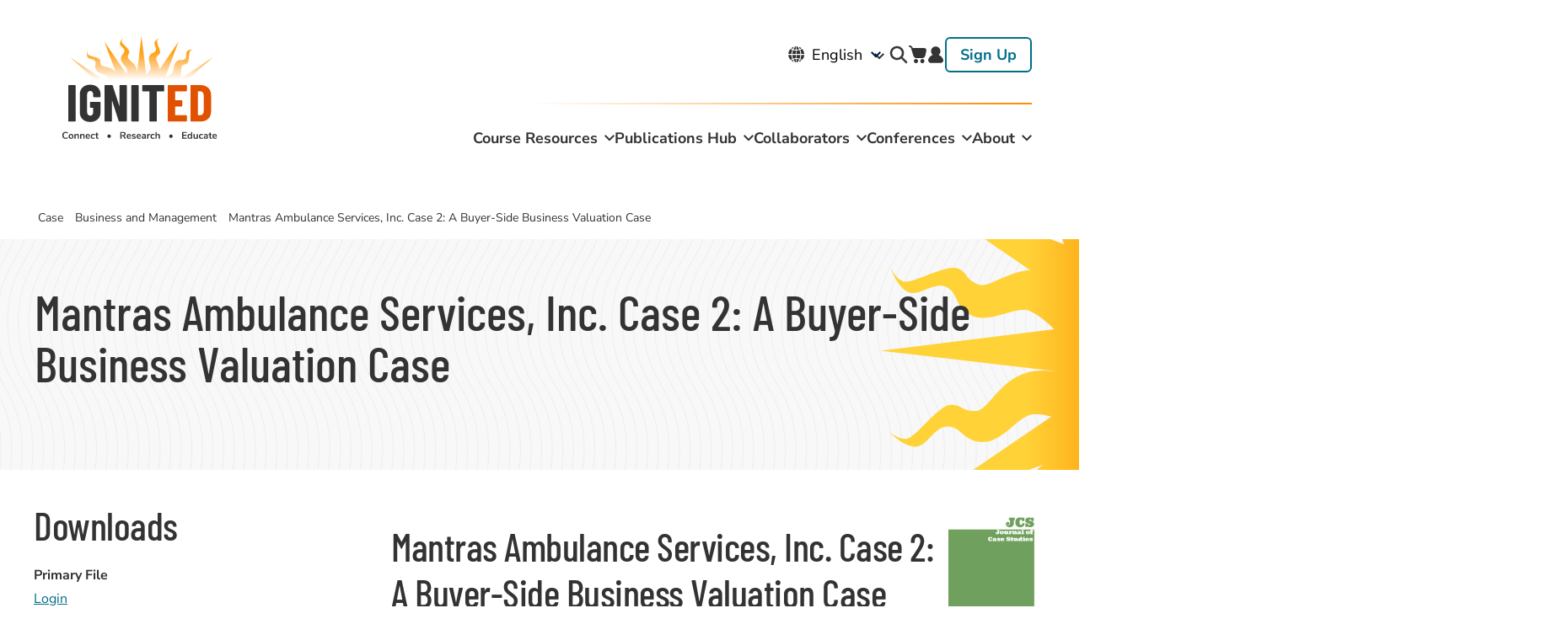

--- FILE ---
content_type: text/html; charset=UTF-8
request_url: https://www.ignited.global/case/business-and-management/mantras-ambulance-services-inc-case-2-buyer-side-business-valuation
body_size: 17581
content:
<!DOCTYPE html>
<html lang="en" dir="ltr">
  <head>
    <meta charset="utf-8" />
<noscript><style>form.antibot * :not(.antibot-message) { display: none !important; }</style>
</noscript><link rel="canonical" href="https://www.ignited.global/case/business-and-management/mantras-ambulance-services-inc-case-2-buyer-side-business-valuation" />
<link rel="shortlink" href="https://www.ignited.global/node/7617" />
<meta name="Generator" content="Drupal 10 (https://www.drupal.org); Commerce 2" />
<meta name="MobileOptimized" content="width" />
<meta name="HandheldFriendly" content="true" />
<meta name="viewport" content="width=device-width, initial-scale=1.0" />
<link rel="icon" href="/themes/custom/simplytheme/favicon.ico" type="image/vnd.microsoft.icon" />

    <title>Mantras Ambulance Services, Inc. Case 2: A Buyer-Side Business Valuation Case | IgnitEd</title>

    <link rel="stylesheet" media="all" href="/core/assets/vendor/normalize-css/normalize.css?t7h4ii" />
<link rel="stylesheet" media="all" href="/modules/contrib/commerce/modules/cart/css/commerce_cart.layout.css?t7h4ii" />
<link rel="stylesheet" media="all" href="/core/misc/components/progress.module.css?t7h4ii" />
<link rel="stylesheet" media="all" href="/core/misc/components/ajax-progress.module.css?t7h4ii" />
<link rel="stylesheet" media="all" href="/core/modules/system/css/components/align.module.css?t7h4ii" />
<link rel="stylesheet" media="all" href="/core/modules/system/css/components/fieldgroup.module.css?t7h4ii" />
<link rel="stylesheet" media="all" href="/core/modules/system/css/components/container-inline.module.css?t7h4ii" />
<link rel="stylesheet" media="all" href="/core/modules/system/css/components/clearfix.module.css?t7h4ii" />
<link rel="stylesheet" media="all" href="/core/modules/system/css/components/details.module.css?t7h4ii" />
<link rel="stylesheet" media="all" href="/core/modules/system/css/components/hidden.module.css?t7h4ii" />
<link rel="stylesheet" media="all" href="/core/modules/system/css/components/item-list.module.css?t7h4ii" />
<link rel="stylesheet" media="all" href="/core/modules/system/css/components/js.module.css?t7h4ii" />
<link rel="stylesheet" media="all" href="/core/modules/system/css/components/nowrap.module.css?t7h4ii" />
<link rel="stylesheet" media="all" href="/core/modules/system/css/components/position-container.module.css?t7h4ii" />
<link rel="stylesheet" media="all" href="/core/modules/system/css/components/reset-appearance.module.css?t7h4ii" />
<link rel="stylesheet" media="all" href="/core/modules/system/css/components/resize.module.css?t7h4ii" />
<link rel="stylesheet" media="all" href="/core/modules/system/css/components/system-status-counter.css?t7h4ii" />
<link rel="stylesheet" media="all" href="/core/modules/system/css/components/system-status-report-counters.css?t7h4ii" />
<link rel="stylesheet" media="all" href="/core/modules/system/css/components/system-status-report-general-info.css?t7h4ii" />
<link rel="stylesheet" media="all" href="/core/modules/system/css/components/tablesort.module.css?t7h4ii" />
<link rel="stylesheet" media="all" href="/core/modules/views/css/views.module.css?t7h4ii" />
<link rel="stylesheet" media="all" href="/modules/contrib/better_exposed_filters/css/better_exposed_filters.css?t7h4ii" />
<link rel="stylesheet" media="all" href="/modules/contrib/ckeditor_accordion/css/accordion.frontend.css?t7h4ii" />
<link rel="stylesheet" media="all" href="/modules/contrib/commerce/modules/cart/css/commerce_cart.theme.css?t7h4ii" />
<link rel="stylesheet" media="all" href="/modules/contrib/flag/css/flag-link-ajax.css?t7h4ii" />
<link rel="stylesheet" media="all" href="/libraries/mmenu/dist/mmenu.css?t7h4ii" />
<link rel="stylesheet" media="all" href="/libraries/mmenu/dist/wrappers/bootstrap/mmenu.bootstrap.css?t7h4ii" />
<link rel="stylesheet" media="all" href="https://ignited.s3.amazonaws.com/s3fs-public/css/responsive_menu_breakpoint.css?t7h4ii" />
<link rel="stylesheet" media="all" href="/modules/contrib/responsive_menu/css/responsive_menu.css?t7h4ii" />
<link rel="stylesheet" media="all" href="/themes/custom/simplytheme/dist/css/simplytheme.css?t7h4ii" />
<link rel="stylesheet" media="all" href="/themes/custom/simplytheme/dist/css/print.css?t7h4ii" />
<link rel="stylesheet" media="all" href="/themes/custom/simplytheme/dist/fonts/material-outlined/material-icons.min.css?t7h4ii" />
<link rel="stylesheet" media="all" href="/themes/custom/simplytheme/src/fonts/Barlow_Condensed/font.css?t7h4ii" />
<link rel="stylesheet" media="all" href="/themes/custom/simplytheme/src/fonts/Nunito_Sans/font.css?t7h4ii" />
<link rel="stylesheet" media="all" href="/themes/custom/simplytheme/src/fonts/Roboto/font.css?t7h4ii" />

    <script type="application/json" data-drupal-selector="drupal-settings-json">{"path":{"baseUrl":"\/","pathPrefix":"","currentPath":"node\/7617","currentPathIsAdmin":false,"isFront":false,"currentLanguage":"en"},"pluralDelimiter":"\u0003","suppressDeprecationErrors":true,"ajaxPageState":{"libraries":"[base64]","theme":"simplytheme","theme_token":null},"ajaxTrustedUrl":{"\/search":true,"form_action_p_pvdeGsVG5zNF_XLGPTvYSKCf43t8qZYSwcfZl2uzM":true},"gtag":{"tagId":"","consentMode":false,"otherIds":[],"events":[],"additionalConfigInfo":{"user_id":"not yet assigned"}},"gtm":{"tagId":null,"settings":{"data_layer":"dataLayer","include_classes":false,"allowlist_classes":"","blocklist_classes":"","include_environment":false,"environment_id":"","environment_token":""},"tagIds":["GTM-KKSX5KQ"]},"responsive_menu":{"position":"right","theme":"theme-light","pagedim":"pagedim","modifyViewport":true,"use_bootstrap":true,"breakpoint":"(max-width: 599px)","drag":false},"ckeditorAccordion":{"accordionStyle":{"collapseAll":1,"keepRowsOpen":1,"animateAccordionOpenAndClose":1,"openTabsWithHash":0,"allowHtmlInTitles":0}},"views":{"ajax_path":"\/views\/ajax","ajaxViews":{"views_dom_id:db5a406c719f0b57475d0742af0593f94a27906453a46cdf28e34ca6ce29dc1f":{"view_name":"reviews","view_display_id":"block_1","view_args":"7617","view_path":"\/node\/7617","view_base_path":null,"view_dom_id":"db5a406c719f0b57475d0742af0593f94a27906453a46cdf28e34ca6ce29dc1f","pager_element":0}}},"user":{"uid":0,"permissionsHash":"df7214e2eae094e56f94cab23322776ade4b475f52ed254cbceed4e228d29d85"}}</script>
<script src="/core/assets/vendor/modernizr/modernizr.min.js?v=3.11.7"></script>
<script src="/core/misc/drupalSettingsLoader.js?v=10.5.1"></script>
<script src="/modules/contrib/google_tag/js/gtag.js?t7h4ii"></script>
<script src="/modules/contrib/google_tag/js/gtm.js?t7h4ii"></script>


    <link rel="apple-touch-icon" sizes="180x180" href="/themes/custom/simplytheme/src/img/favicons/apple-touch-icon.png">
    <link rel="icon" type="image/png" href="/themes/custom/simplytheme/src/img/favicons/favicon-32x32.png" sizes="32x32">
    <link rel="icon" type="image/png" href="/themes/custom/simplytheme/src/img/favicons/favicon-16x16.png" sizes="16x16">
    <link rel="manifest" href="/themes/custom/simplytheme/src/img/favicons/site.webmanifest">
    <link rel="mask-icon" href="/themes/custom/simplytheme/src/img/favicons/safari-pinned-tab.svg" color="#5bbad5">
    <meta name="msapplication-TileColor" content="#da532c">
    <meta name="theme-color" content="#ffffff">

  </head>
  <body class="two_sidebars path-node node--type-article">
    <a href="#main-content" class="visually-hidden focusable skip-link">
      Skip to main content
    </a>
    <noscript><iframe src="https://www.googletagmanager.com/ns.html?id=GTM-KKSX5KQ"
                  height="0" width="0" style="display:none;visibility:hidden"></iframe></noscript>

    <div class="responsive-menu-page-wrapper">
  
<header id="header">

  <div class="layout-header">
    <div id="masthead" class="masthead">
      <div class="region region--masthead-primary clearfix" id="masthead-primary">
        <div class="region-inner clearfix">
            <div class="region region--masthead-primary__left clearfix">
      <div id="block-responsivemenumobileicon" class="responsive-menu-toggle-wrapper responsive-menu-toggle block block-responsive-menu block-responsive-menu-toggle">
  
    
      <a id="toggle-icon" class="toggle responsive-menu-toggle-icon hamburger hamburger--squeeze" title="Menu" href="#off-canvas">
    <span class="hamburger-box">
      <span class="hamburger-inner"></span>
    </span>
  <span class="label">Menu</span>
</a>
  </div>
<div id="block-simplytheme-site-branding" class="block block-system block-system-branding-block">
  
    
        <a href="/" title="Home" rel="home" class="site-logo">
      <img src="/themes/custom/simplytheme/logo.svg" alt="Home" class="logo--default" width="284" height="56" />
      <img src="/themes/custom/simplytheme/src/img/print/logo--print.png" alt="Print logo" class="logo--print" />
    </a>
        <div class="site-name">
      <a href="/" title="Home" rel="home">IgnitEd</a>
    </div>
    </div>
<div id="block-cart-2" class="block block-commerce-cart">
  
    
      <div class="cart--cart-block cart-empty">
  <div class="cart-block--summary">
    <a class="cart-block--link__expand" href="/cart">
      <span class="cart-block--summary__icon"><img src="/modules/contrib/commerce/icons/ffffff/cart.png" alt="Shopping cart" />
</span>
      <span class="cart-block--summary__count">0 items</span>
    </a>
  </div>
  </div>

  </div>

  </div>


          <div class="region region--masthead-primary__right clearfix" id="masthead-primary__right">
            <div class="region-inner clearfix">
                <div class="region region--masthead-primary__right-top clearfix">
      <div id="block-gtranslate" class="block block-gtranslate block-gtranslate-block">
  
    
      
<div class="gtranslate_wrapper"></div><script>window.gtranslateSettings = {"switcher_horizontal_position":"left","switcher_vertical_position":"bottom","horizontal_position":"inline","vertical_position":"inline","float_switcher_open_direction":"top","switcher_open_direction":"bottom","default_language":"en","native_language_names":1,"detect_browser_language":0,"add_new_line":1,"select_language_label":"Select Language","flag_size":32,"flag_style":"2d","globe_size":60,"alt_flags":[],"wrapper_selector":".gtranslate_wrapper","url_structure":"none","custom_domains":null,"languages":["en","fr","de","it","es"],"custom_css":""};</script><script>(function(){var js = document.createElement('script');js.setAttribute('src', 'https://cdn.gtranslate.net/widgets/latest/dropdown.js');js.setAttribute('data-gt-orig-url', '/case/business-and-management/mantras-ambulance-services-inc-case-2-buyer-side-business-valuation');js.setAttribute('data-gt-orig-domain', 'www.ignited.global');document.body.appendChild(js);})();</script>
  </div>
<div class="views-exposed-form bef-exposed-form block block-search container-inline search-block-form" data-drupal-selector="views-exposed-form-course-resources-block-course-resources-search" id="block-simplytheme-search-form-narrow">
  
    
  <button id="search-toggle">search</button>
      <form block="block-simplytheme-search-form-narrow" action="/search" method="get" id="views-exposed-form-course-resources-block-course-resources-search" accept-charset="UTF-8">
  <div class="form--inline clearfix">
  
<div class="js-form-item form-item js-form-type-textfield form-type-textfield js-form-item-search-api-fulltext form-item-search-api-fulltext">
      <label for="edit-search-api-fulltext">Search</label>
            <input data-drupal-selector="edit-search-api-fulltext" type="text" id="edit-search-api-fulltext" name="search_api_fulltext" value="" maxlength="128" class="form-text" autocomplete="off" />

          </div>

<div class="js-form-item form-item js-form-type-select form-type-select js-form-item-sort-by form-item-sort-by">
      <label for="edit-sort-by">Sort by</label>
            <select data-drupal-selector="edit-sort-by" id="edit-sort-by" name="sort_by" class="form-select"><option value="created_newest_first" selected="selected">Newest first</option><option value="search_api_relevance">Best match</option><option value="created_oldest_fist">Oldest first</option></select>
          </div>
<div data-drupal-selector="edit-actions" class="form-actions js-form-wrapper form-wrapper" id="edit-actions"><input data-drupal-selector="edit-submit-course-resources" type="submit" id="edit-submit-course-resources" value="Apply" class="button js-form-submit form-submit" />
</div>

</div>

</form>

  </div>
<div id="block-cart" class="block block-commerce-cart">
  
    
      <div class="cart--cart-block cart-empty">
  <div class="cart-block--summary">
    <a class="cart-block--link__expand" href="/cart">
      <span class="cart-block--summary__icon"><img src="/modules/contrib/commerce/icons/ffffff/cart.png" alt="Shopping cart" />
</span>
      <span class="cart-block--summary__count">0 items</span>
    </a>
  </div>
  </div>

  </div>
  <nav role="navigation" aria-labelledby="block-useraccountmenu-2-menu" id="block-useraccountmenu-2" class="block block-menu navigation menu--account simplytheme-simple-menu">
                      
    <h2 class="visually-hidden" id="block-useraccountmenu-2-menu">User account menu</h2>
    

              
              <ul block="block-useraccountmenu-2" class="menu menu-level--1">
              
            <li class="menu-item menu-item--level-1">

        
        <a href="/user/login" data-drupal-link-system-path="user/login">          <span class="link-inner">Log in</span>
        </a>
              </li>
          
            <li class="menu-item menu-item--level-1">

        
        <a href="/user/register" data-drupal-link-system-path="user/register">          <span class="link-inner">Sign Up</span>
        </a>
              </li>
        </ul>
  


      </nav>

  </div>

              
                <div class="region region--masthead-primary__right-bottom clearfix">
        <nav role="navigation" aria-labelledby="block-mainnavigation-menu" id="block-mainnavigation" class="block block-menu navigation menu--main simplytheme-simple-menu">
                      
    <h2 class="visually-hidden" id="block-mainnavigation-menu">Main navigation</h2>
    

              
              <ul block="block-mainnavigation" class="menu menu-level--1">
              
            <li class="menu-item menu-item--expanded menu-item--level-1">

        
        <a href="/cases" data-drupal-link-system-path="node/10002">          <span class="link-inner">Course Resources</span>
        </a>
                                <ul class="menu sub-nav menu-level--2">
              
            <li class="menu-item menu-item--level-2">

        
        <a href="/find-course-resources" data-drupal-link-system-path="node/10003">          <span class="link-inner">Find Course Resources</span>
        </a>
              </li>
          
            <li class="menu-item menu-item--level-2">

        
        <a href="/shared-resources" data-drupal-link-system-path="node/30288">          <span class="link-inner">Add Course Resources</span>
        </a>
              </li>
        </ul>
  
              </li>
          
            <li class="menu-item menu-item--expanded menu-item--level-1">

        
        <a href="/publication-hub" data-drupal-link-system-path="node/10001">          <span class="link-inner">Publications Hub</span>
        </a>
                                <ul class="menu sub-nav menu-level--2">
              
            <li class="menu-item menu-item--level-2">

        
        <a href="https://ignited.global/peer-review">          <span class="link-inner">Peer Review</span>
        </a>
              </li>
          
            <li class="menu-item menu-item--level-2">

        
        <a href="/publications/scholarly-articles?f%5B0%5D=audience%3AFaculty/Researchers" data-drupal-link-query="{&quot;f&quot;:[&quot;audience:Faculty\/Researchers&quot;]}" data-drupal-link-system-path="node/2391">          <span class="link-inner">Search Scholarly Articles</span>
        </a>
              </li>
          
            <li class="menu-item menu-item--collapsed menu-item--level-2">

        
        <a href="/publications" data-drupal-link-system-path="node/1962">          <span class="link-inner">Journals</span>
        </a>
              </li>
        </ul>
  
              </li>
          
            <li class="menu-item menu-item--expanded menu-item--level-1">

        
        <a href="/collaborate-and-create" data-drupal-link-system-path="node/1926">          <span class="link-inner">Collaborators</span>
        </a>
                                <ul class="menu sub-nav menu-level--2">
              
            <li class="menu-item menu-item--collapsed menu-item--level-2">

        
        <a href="/about/iajbs" data-drupal-link-system-path="node/1848">          <span class="link-inner">IAJBS</span>
        </a>
              </li>
          
            <li class="menu-item menu-item--collapsed menu-item--level-2">

        
        <a href="/about/colleagues-jesuit-business-education-cjbe" data-drupal-link-system-path="node/1832">          <span class="link-inner">CJBE</span>
        </a>
              </li>
          
            <li class="menu-item menu-item--collapsed menu-item--level-2">

        
        <a href="/about/gjcs" data-drupal-link-system-path="node/1914">          <span class="link-inner">GJCS</span>
        </a>
              </li>
          
            <li class="menu-item menu-item--level-2">

        
        <a href="/ihma" data-drupal-link-system-path="node/6497">          <span class="link-inner">IHMA</span>
        </a>
              </li>
          
            <li class="menu-item menu-item--level-2">

        
        <a href="/scr" data-drupal-link-system-path="node/6510">          <span class="link-inner">SCR</span>
        </a>
              </li>
          
            <li class="menu-item menu-item--level-2">

        
        <a href="/collaborate-and-create/user-search" data-drupal-link-system-path="node/1812">          <span class="link-inner">User Search</span>
        </a>
              </li>
          
            <li class="menu-item menu-item--level-2">

        
        <a href="/inspirational-paradigm-jesuit-business-education-0" data-drupal-link-system-path="node/7648">          <span class="link-inner">Inspirational Paradigm for Jesuit Business Education</span>
        </a>
              </li>
        </ul>
  
              </li>
          
            <li class="menu-item menu-item--expanded menu-item--level-1">

        
        <a href="/conferences" data-drupal-link-system-path="node/100">          <span class="link-inner">Conferences</span>
        </a>
                                <ul class="menu sub-nav menu-level--2">
              
            <li class="menu-item menu-item--collapsed menu-item--level-2">

        
        <a href="/conferences/31st-annual-iajbs-world-forum-and-2026-cjbe-annual-meeting" data-drupal-link-system-path="node/31322">          <span class="link-inner">31st Annual IAJBS World Forum and 2026 CJBE Annual Meeting</span>
        </a>
              </li>
          
            <li class="menu-item menu-item--level-2">

        
        <a href="https://www.ignited.global/conferences/society-case-research-mbaa-2026">          <span class="link-inner">Society for Case Research MBAA 2026</span>
        </a>
              </li>
          
            <li class="menu-item menu-item--collapsed menu-item--level-2">

        
        <a href="/conferences/archives" data-drupal-link-system-path="node/1945">          <span class="link-inner">Past Conference Events</span>
        </a>
              </li>
        </ul>
  
              </li>
          
            <li class="menu-item menu-item--expanded menu-item--level-1">

        
        <a href="/about" data-drupal-link-system-path="node/1835">          <span class="link-inner">About</span>
        </a>
                                <ul class="menu sub-nav menu-level--2">
              
            <li class="menu-item menu-item--level-2">

        
        <a href="/about/ignited/ignited-staff" data-drupal-link-system-path="node/4884">          <span class="link-inner">IgnitEd Staff</span>
        </a>
              </li>
          
            <li class="menu-item menu-item--level-2">

        
        <a href="/about/ignited/ignited-board" data-drupal-link-system-path="node/4885">          <span class="link-inner">IgnitEd Board</span>
        </a>
              </li>
          
            <li class="menu-item menu-item--level-2">

        
        <a href="/about/ignited/contact" data-drupal-link-system-path="node/1854">          <span class="link-inner">Contact</span>
        </a>
              </li>
        </ul>
  
              </li>
        </ul>
  


      </nav>

  </div>

            </div>
          </div>
        </div>
      </div>

      
    </div>
  </div>
</header>

<div class="section-content">
  
      <div class="region region--content-prefix clearfix" id="page-content-prefix">
    <div class="layout-container ">
      <div data-drupal-messages-fallback class="hidden"></div>
<div id="block-simplytheme-breadcrumbs" class="block block-system block-system-breadcrumb-block">
  
    
      
  <nav class="breadcrumb" role="navigation" aria-labelledby="system-breadcrumb">
    <h2 id="system-breadcrumb" class="visually-hidden">Breadcrumb</h2>
    <ol>
          <li>
                  <p>Case</p>
              </li>
          <li>
                  <p>Business and Management</p>
              </li>
          <li>
                  <p>Mantras Ambulance Services, Inc. Case 2: A Buyer-Side Business Valuation Case</p>
              </li>
        </ol>
  </nav>

  </div>
<div id="block-simplytheme-page-title" class="block block-core block-page-title-block">
  
    
      
  <h1 class="page-title"><span class="field field--name-title field--type-string field--label-hidden">Mantras Ambulance Services, Inc. Case 2: A Buyer-Side Business Valuation Case</span>
</h1>


  </div>

    </div>
  </div>


  <div class="main-content-layout-container layout-container">
  
          <aside class="column sidebar layout-sidebar-first" role="complementary">
          <div class="region region--sidebar-first clearfix">
      <div class="views-element-container block block-views block-views-block--case-sidebar-block-1" id="block-views-block-case-sidebar-block-1">
  
      <h2>Downloads</h2>
    
      <div block="block-views-block-case-sidebar-block-1"><div class="view view-case-sidebar view-id-case_sidebar view-display-id-block_1 js-view-dom-id-88bba67c401f65cbe184778c26b6aa53416e94fc72e21d9fa4633d44ea1d8d29">
  
    
      
      <div class="view-content">
          <div class="views-row"><div class="views-field views-field-field-primary-file"><span class="views-label views-label-field-primary-file">Primary File</span><div class="field-content"><a href="/user/login">Login</a> or purchase required.<article>

      <div class="field field--name-variations field--type-entity-reference field--label-hidden field__items">
              <div class="field__item"><form class="commerce-order-item-add-to-cart-form-commerce-product-7617 commerce-order-item-add-to-cart-form" data-drupal-selector="commerce-order-item-add-to-cart-form-commerce-product-7617" action="/case/business-and-management/mantras-ambulance-services-inc-case-2-buyer-side-business-valuation" method="post" id="commerce-order-item-add-to-cart-form-commerce-product-7617" accept-charset="UTF-8">
  <div class="field--type-entity-reference field--name-purchased-entity field--widget-commerce-product-variation-attributes js-form-wrapper form-wrapper" data-drupal-selector="edit-purchased-entity-wrapper" id="edit-purchased-entity-wrapper">      
  </div>
<input autocomplete="off" data-drupal-selector="form-sufwz2uygkp-3jqagqnqvueu-zuqf2d91pocxhv-qsu" type="hidden" name="form_build_id" value="form-SUFwz2uYgkP_3jqAGqnqVuEu_ZuQf2d91pocxhv-qSU" />
<input data-drupal-selector="edit-commerce-order-item-add-to-cart-form-commerce-product-7617" type="hidden" name="form_id" value="commerce_order_item_add_to_cart_form_commerce_product_7617" />
<div data-drupal-selector="edit-actions" class="form-actions js-form-wrapper form-wrapper" id="edit-actions--2"><input class="button--add-to-cart button button--primary js-form-submit form-submit" data-drupal-selector="edit-submit" type="submit" id="edit-submit" name="op" value="Add to cart" />
</div>

</form>
</div>
          </div>
  </article>
</div></div><div class="views-field views-field-field-teaching-notes"><div class="field-content"></div></div><div class="views-field views-field-field-files-visible-to-all-users"><div class="field-content"></div></div><div class="views-field views-field-ig-case-add-to-favorite"><span class="field-content"></span></div></div>

    </div>
  
          </div>
</div>

  </div>
  <nav role="navigation" aria-labelledby="block-mainnavigation-2-menu" id="block-mainnavigation-2" class="block block-menu navigation menu--main simplytheme-simple-menu">
                      
    <h2 class="visually-hidden" id="block-mainnavigation-2-menu">Main navigation</h2>
    

              
              <ul block="block-mainnavigation-2" class="menu menu-level--1">
                                                                                            </ul>
  


      </nav>

  </div>

      </aside>
    
    <main id="main" class="column main-content">
      <a id="main-content" tabindex="-1"></a>      <div class="layout-content">
              <div class="region region--content clearfix" id="content">
    <div id="block-simplytheme-content" class="block block-system block-system-main-block">
  
    
      

<article data-history-node-id="7617" class="node node--type-article node--view-mode-full">

  <div class="node__content">
  <div class="article-heading">
      
      <h2>
        <span class="field field--name-title field--type-string field--label-hidden">Mantras Ambulance Services, Inc. Case 2: A Buyer-Side Business Valuation Case</span>

      </h2>
      
      
            <div class="field field--name-field-institution field--type-entity-reference field--label-hidden field__item">

<article data-history-node-id="2100" class="node node--type-institution node--view-mode-logo-only">

  
  
  

  <div class="node__content">
    
            <div class="field field--name-field-logo field--type-entity-reference field--label-hidden field__item"><article class="media media--type-image media--view-mode-default">
  
      
  <div class="field field--name-field-media-image field--type-image field--label-visually_hidden">
    <div class="field__label visually-hidden">Image</div>
              <div class="field__item">  <img loading="lazy" src="https://ignited.s3.amazonaws.com/s3fs-public/logo/Screen%20Shot%202020-01-07%20at%203.12.17%20PM.png" alt="Screen Shot 2020-01-07 at 3.12.17 PM.png" />

</div>
          </div>

  </article>
</div>
      
  </div>

</article>
</div>
      
  </div>
    
  <div class="field field--name-field-author field--type-string field--label-inline">
    <div class="field__label">Authors</div>
              <div class="field__item">Janet R. Jones, University of Minnesota – Duluth, Paul D. Hutchison, University of North Texas, Amy F. Holmes, Trinity University</div>
          </div>

            <div class="field field--name-field-create-date field--type-datetime field--label-hidden field__item"><time datetime="2017-11-01T12:00:00Z" class="datetime">November 1, 2017</time>
</div>
      
  <div class="field field--name-field-region field--type-list-string field--label-inline">
    <div class="field__label">Region</div>
          <div class="field__items">
              <div class="field__item">North America</div>
              </div>
      </div>

  <div class="field field--name-field-topic field--type-entity-reference field--label-inline">
    <div class="field__label">Topic</div>
          <div class="field__items">
              <div class="field__item">Accounting &amp; Finance</div>
              </div>
      </div>

  <div class="field field--name-field-length field--type-integer field--label-inline">
    <div class="field__label">Length</div>
              <div content="11" class="field__item">11 pages</div>
          </div>

  <div class="field field--name-field-keywords field--type-entity-reference field--label-inline">
    <div class="field__label">Keywords</div>
          <div class="field__items">
              <div class="field__item">Negotiations</div>
          <div class="field__item">business valuation</div>
          <div class="field__item">Ratio Analysis</div>
          <div class="field__item">market approach</div>
              </div>
      </div>

  <div class="field field--name-field-copyright-holder field--type-string field--label-inline">
    <div class="field__label">Copyright Holder</div>
          <div class="field__items">
              <div class="field__item">Society for Case Research</div>
              </div>
      </div>

  <div class="field field--name-field-case-price field--type-commerce-price field--label-inline">
    <div class="field__label">Student Price</div>
              <div class="field__item">$4.00</div>
          </div>

  <div class="field field--name-field-target-audience field--type-list-string field--label-inline">
    <div class="field__label">Target Audience</div>
          <div class="field__items">
              <div class="field__item">Graduate Students</div>
          <div class="field__item">Undergraduate Students</div>
              </div>
      </div>

            <div class="clearfix text-formatted field field--name-field-abstract field--type-text-long field--label-hidden field__item"><p>
	The purpose of this decision case is to discuss business valuation in the context of a privatelyowned service company. Daniel Gustafson has worked in the healthcare industry since his college days and has purchased two medical transport companies which he turned into successful, thriving businesses. He would like to increase market presence for his company by purchasing existing “mom-and-pop” type ambulance companies in the Northeast region of the United States. With the help of his Chief Financial Officer, Penny Nicholson, he has identified Mantras Ambulance Services, Inc. as a company he is interested in purchasing. Students are asked to assume the role of Penny Nicholson to assist Daniel in the process of identifying relevant information and preparing an analysis for business valuation.
</p></div>
      
  <div class="clearfix text-formatted field field--name-field-learning-outcomes field--type-text-long field--label-above">
    <div class="field__label">Learning Outcomes</div>
              <div class="field__item"><ul>
	<li>
		Identify various factors that can impact the purchase price of a privately held business.
	</li>
	<li>
		Formulate a estimated business valuation range based on analysis of financial information.
	</li>
	<li>
		Produce a written communication in a business setting to communicate relevant information for decision making.
	</li>
</ul>

<p>
	In addition, if both Mantras cases are used to analyze information from both the buyer and seller perspectives, the students will be able to:
</p>

<ul>
	<li>
		Negotiate a sale price for the purchase of Mantras Ambulance Services, Inc.
	</li>
	<li>
		Demonstrate effective oral communication skills through buyer/seller discussions and negotiations.
	</li>
</ul></div>
          </div>

  </div>

</article>

  </div>
<div class="views-element-container block block-views block-views-block--reviews-block-1" id="block-views-block-reviews-block-1">
  
    
      <div block="block-views-block-reviews-block-1"><div class="view view-reviews view-id-reviews view-display-id-block_1 js-view-dom-id-db5a406c719f0b57475d0742af0593f94a27906453a46cdf28e34ca6ce29dc1f">
  
    
      
  
      
          </div>
</div>

  </div>

  </div>

      </div>    </main>

      </div>

  
</div>

  <footer id="footer">
    
      <div class="region region--footer-first clearfix">
      <div class="layout-container">
      <div id="block-footerlogo1" class="block block-ig-landing-page block-ig-landing-page-footer-logo-1">
  
    
      <img src="/themes/custom/simplytheme/assets/images/Logo-Barlow-Condensed.svg" alt="Ignited logo">
  </div>
  <nav role="navigation" aria-labelledby="block-footer-menu" id="block-footer" class="block block-menu navigation menu--footer simplytheme-simple-menu">
                      
    <h2 class="visually-hidden" id="block-footer-menu">Footer</h2>
    

              
              <ul block="block-footer" class="menu menu-level--1">
              
            <li class="menu-item menu-item--level-1">

        
        <a href="/cases" data-drupal-link-system-path="node/1906">          <span class="link-inner">Course Resources</span>
        </a>
              </li>
          
            <li class="menu-item menu-item--level-1">

        
        <a href="/publications" data-drupal-link-system-path="node/1962">          <span class="link-inner">Publication Hub</span>
        </a>
              </li>
          
            <li class="menu-item menu-item--level-1">

        
        <a href="/collaborate-and-create" data-drupal-link-system-path="node/1926">          <span class="link-inner">Collaborators</span>
        </a>
              </li>
          
            <li class="menu-item menu-item--level-1">

        
        <a href="/about" data-drupal-link-system-path="node/1835">          <span class="link-inner">About</span>
        </a>
              </li>
          
            <li class="menu-item menu-item--level-1">

        
        <a href="/about/ignited/contact" data-drupal-link-system-path="node/1854">          <span class="link-inner">Contact</span>
        </a>
              </li>
        </ul>
  


      </nav>
  <nav role="navigation" aria-labelledby="block-useraccountmenu-menu" id="block-useraccountmenu" class="block block-menu navigation menu--account simplytheme-simple-menu">
                      
    <h2 class="visually-hidden" id="block-useraccountmenu-menu">User account menu</h2>
    

              
              <ul block="block-useraccountmenu" class="menu menu-level--1">
              
            <li class="menu-item menu-item--level-1">

        
        <a href="/user/login" data-drupal-link-system-path="user/login">          <span class="link-inner">Log in</span>
        </a>
              </li>
          
            <li class="menu-item menu-item--level-1">

        
        <a href="/user/register" data-drupal-link-system-path="user/register">          <span class="link-inner">Sign Up</span>
        </a>
              </li>
        </ul>
  


      </nav>
<div id="block-footerlogo2" class="block block-ig-landing-page block-ig-landing-page-footer-logo-2">
  
    
      <img src="/themes/custom/simplytheme/assets/images/Support-Logos.svg" alt="Le Moyne logo and International Association logo">
  </div>

    </div>
  </div>

      <div class="region region--footer-second clearfix">
      <div class="layout-container">
        <nav role="navigation" aria-labelledby="block-subfooter-menu" id="block-subfooter" class="block block-menu navigation menu--sub-footer simplytheme-simple-menu">
                      
    <h2 class="visually-hidden" id="block-subfooter-menu">Sub Footer</h2>
    

              
              <ul block="block-subfooter" class="menu menu-level--1">
              
            <li class="menu-item menu-item--level-1">

        
        <a href="/privacy-policy" data-drupal-link-system-path="node/1804">          <span class="link-inner">Privacy</span>
        </a>
              </li>
          
            <li class="menu-item menu-item--level-1">

        
        <a href="/cookie-policy" data-drupal-link-system-path="node/5454">          <span class="link-inner">Cookies</span>
        </a>
              </li>
          
            <li class="menu-item menu-item--level-1">

        
        <a href="/copyright-trademark-policy" data-drupal-link-system-path="node/1803">          <span class="link-inner">Copyright Trademark</span>
        </a>
              </li>
          
            <li class="menu-item menu-item--level-1">

        
        <a href="/accessibility" data-drupal-link-system-path="node/30250">          <span class="link-inner">Accessibility</span>
        </a>
              </li>
          
            <li class="menu-item menu-item--level-1">

        
        <a href="/terms-conditions" data-drupal-link-system-path="node/1802">          <span class="link-inner">Terms &amp; Conditions</span>
        </a>
              </li>
        </ul>
  


      </nav>
<div id="block-subfooterallrightsreserved" class="view-mode--full block block-block-content block-block-content--2fa73037-6a97-45a4-ba3e-ec150425e798">
  
    
      
            <div class="clearfix text-formatted field field--name-body field--type-text-with-summary field--label-hidden field__item"><p>© 2023 IgnitEd, All Rights Reserved</p></div>
      
  </div>

    </div>
  </div>

  </footer>


</div>
    <div class="off-canvas-wrapper"><div id="off-canvas">
              <ul>
                    <li class="menu-item--d6ac9705-45a9-4b39-94a6-d710af4c1d3b menu-name--main">
        <a href="/cases" data-drupal-link-system-path="node/10002">Course Resources</a>
                                <ul>
                    <li class="menu-item--_5c1985c-aa26-4a5c-b33d-b75dd585dc15 menu-name--main">
        <a href="/find-course-resources" data-drupal-link-system-path="node/10003">Find Course Resources</a>
              </li>
                <li class="menu-item--_2c6640f-99fb-4a02-a3ce-0a74d3d8553e menu-name--main">
        <a href="/shared-resources" data-drupal-link-system-path="node/30288">Add Course Resources</a>
              </li>
        </ul>
  
              </li>
                <li class="menu-item--_6ae8c29-e014-4a17-9e76-e0711b7e5c3a menu-name--main">
        <a href="/publication-hub" data-drupal-link-system-path="node/10001">Publications Hub</a>
                                <ul>
                    <li class="menu-item--_2ccf813-6fe3-4f1e-bd9c-7d6a758bfed3 menu-name--main">
        <a href="https://ignited.global/peer-review">Peer Review</a>
              </li>
                <li class="menu-item--e050c866-b3ad-43fd-b7aa-a2ee1f4b2e17 menu-name--main">
        <a href="/publications/scholarly-articles?f%5B0%5D=audience%3AFaculty/Researchers" data-drupal-link-query="{&quot;f&quot;:[&quot;audience:Faculty\/Researchers&quot;]}" data-drupal-link-system-path="node/2391">Search Scholarly Articles</a>
              </li>
                <li class="menu-item--_fb53d2b-9d08-4bd6-b89a-0ce9e33be702 menu-name--main">
        <a href="/publications" data-drupal-link-system-path="node/1962">Journals</a>
                                <ul>
                    <li class="menu-item--_4e02695-5d0c-41de-92ee-a524f62d5289 menu-name--main">
        <a href="/journal-jesuit-business-education" data-drupal-link-system-path="node/30302">Journal of Jesuit Business Education</a>
              </li>
        </ul>
  
              </li>
        </ul>
  
              </li>
                <li class="menu-item--_b499b27-93aa-4ec5-8643-ef5bbeb3df61 menu-name--main">
        <a href="/collaborate-and-create" data-drupal-link-system-path="node/1926">Collaborators</a>
                                <ul>
                    <li class="menu-item--daef1dd3-1df5-4930-a5bd-319969e78a74 menu-name--main">
        <a href="/about/iajbs" data-drupal-link-system-path="node/1848">IAJBS</a>
                                <ul>
                    <li class="menu-item--_01dd806-947e-41aa-b9ff-e3fef57b85d6 menu-name--main">
        <a href="/about/iajbs/iajbs-news" data-drupal-link-system-path="node/1952">News</a>
              </li>
                <li class="menu-item--_5296009-def9-43d3-a9f1-263f6b5906ff menu-name--main">
        <a href="/about/iajbs/strategic-initiatives-goals" data-drupal-link-system-path="node/1843">Strategic Initiatives &amp; Goals</a>
              </li>
                <li class="menu-item--_2910dee-b6bf-4a11-b8f5-4c6ef294231b menu-name--main">
        <a href="/about/iajbs/events" data-drupal-link-system-path="node/1961">Events</a>
              </li>
                <li class="menu-item--ad735cab-bd14-453d-a633-c6c5656445dd menu-name--main">
        <a href="/about/iajbs/membership" data-drupal-link-system-path="node/1844">Membership</a>
                                <ul>
                    <li class="menu-item--de5dce21-a17f-4393-85d6-1e3302e55c73 menu-name--main">
        <a href="/about/iajbs/iajbs-and-cjbe-membership-information/iajbs-membership-europe-and-us" data-drupal-link-system-path="node/1821">IAJBS Membership - Europe and US</a>
              </li>
                <li class="menu-item--_4427480-a1cb-4566-939e-24ff394be12c menu-name--main">
        <a href="/about/iajbs/iajbs-and-cjbe-membership-information/iajbs-membership-universities-asia-india-and-latin" data-drupal-link-system-path="node/1834">IAJBS Membership - for Universities in Asia, India and Latin America</a>
              </li>
                <li class="menu-item--bdaf7440-72be-40c1-bbff-a1bc98a97276 menu-name--main">
        <a href="/about/iajbs/iajbs-and-cjbe-membership-information/associate-members" data-drupal-link-system-path="node/1820">Members &amp; Associate Members</a>
              </li>
        </ul>
  
              </li>
                <li class="menu-item--_85a0125-03f0-4cc4-8e2c-72ac8652e879 menu-name--main">
        <a href="/about/iajbs/iajbs-board" data-drupal-link-system-path="node/4890">Board</a>
              </li>
                <li class="menu-item--a95d7b9f-14e1-4181-836f-c56ad317b112 menu-name--main">
        <a href="/about/iajbs/staff" data-drupal-link-system-path="node/4887">Staff</a>
              </li>
                <li class="menu-item--b283a039-6714-45bf-b121-bbc28fafe2a2 menu-name--main">
        <a href="/about/iajbs/contact" data-drupal-link-system-path="node/1852">Contact</a>
              </li>
                <li class="menu-item--_2145380-e6d1-4e62-a3f1-b2ce3688e970 menu-name--main">
        <a href="/about/iajbs/memoriam" data-drupal-link-system-path="node/7927">In Memoriam</a>
              </li>
                <li class="menu-item--_95ed413-d585-4c26-9fb0-a40019d86385 menu-name--main">
        <a href="/inspirational-paradigm-jesuit-business-education-0" data-drupal-link-system-path="node/7648">An Inspirational Paradigm for Jesuit Business Education</a>
              </li>
                <li class="menu-item--f841dee2-f8f4-4a66-9dce-404b403f6071 menu-name--main">
        <a href="/about/iajbs/journal-management-global-sustainability" data-drupal-link-system-path="node/1894">Journal of Management for Global Sustainability</a>
                                <ul>
                    <li class="menu-item--_f1a8fb0-5273-45a7-8703-f939a8ee55f7 menu-name--main">
        <a href="/about/iajbs/journal-management-global-sustainability/call-papers-journal-management-global-sustainability" data-drupal-link-system-path="node/1893">Call for Papers- Journal of Management for Global Sustainability</a>
              </li>
        </ul>
  
              </li>
                <li class="menu-item--_fbf41e8-4f7c-45f9-ab23-b893a956e183 menu-name--main">
        <a href="/global-jesuit-business-student-and-alumni-association" data-drupal-link-system-path="node/5154">Global Jesuit Business Student and Alumni Association</a>
                                <ul>
                    <li class="menu-item--_e7e3241-ef23-449b-ab68-f61701deecb6 menu-name--main">
        <a href="/contact" data-drupal-link-system-path="node/5158">Contact</a>
              </li>
                <li class="menu-item--_fb3eddb-1bc8-4836-aea9-14b76a895d14 menu-name--main">
        <a href="/events" data-drupal-link-system-path="node/5157">Previous Honorees</a>
              </li>
                <li class="menu-item--_1770a4d-dbd7-4adb-aa20-c9f6d7e36838 menu-name--main">
        <a href="/strategic-initiatives-and-goals" data-drupal-link-system-path="node/5156">Strategic Initiatives and Goals</a>
              </li>
                <li class="menu-item--b4305968-0aec-41e8-bbc3-b429eecfdca2 menu-name--main">
        <a href="/application" data-drupal-link-system-path="node/5159">Application</a>
              </li>
        </ul>
  
              </li>
                <li class="menu-item--fa189a13-3528-4934-ae58-ef0d6eef835f menu-name--main">
        <a href="/about/iajbs/iajbs-archives" data-drupal-link-system-path="node/1891">IAJBS Archives</a>
              </li>
        </ul>
  
              </li>
                <li class="menu-item--d14c9dae-0f95-4517-be9e-b8fea0d26c7b menu-name--main">
        <a href="/about/colleagues-jesuit-business-education-cjbe" data-drupal-link-system-path="node/1832">CJBE</a>
                                <ul>
                    <li class="menu-item--a1f98357-8f65-430f-8412-ec73870cb252 menu-name--main">
        <a href="/about/colleagues-jesuit-business-education-cjbe/resources" data-drupal-link-system-path="node/1842">Resources</a>
              </li>
                <li class="menu-item--_cb1b524-24ea-4b75-849a-10d78366139b menu-name--main">
        <a href="/about/cjbe/cjbe-board" data-drupal-link-system-path="node/4888">CJBE Board</a>
              </li>
                <li class="menu-item--_c0e495c-f6ff-4c1f-820f-c468b7451061 menu-name--main">
        <a href="/about/colleagues-jesuit-business-education-cjbe/contact" data-drupal-link-system-path="node/1853">Contact</a>
              </li>
                <li class="menu-item--_5ef4c9f-e3ce-4366-909f-9fda51639de1 menu-name--main">
        <a href="/about/colleagues-jesuit-business-education-cjbe/events" data-drupal-link-system-path="node/1845">Events</a>
              </li>
        </ul>
  
              </li>
                <li class="menu-item--_5b685fd-3082-4d90-8ac9-17260d3a81ba menu-name--main">
        <a href="/about/gjcs" data-drupal-link-system-path="node/1914">GJCS</a>
                                <ul>
                    <li class="menu-item--_9f414fa-49b8-42a3-b929-2be4fdccac56 menu-name--main">
        <a href="/about/gjcs/gjcs-staff" data-drupal-link-system-path="node/4886">GJCS Staff</a>
              </li>
                <li class="menu-item--_8f8d167-fc5e-4347-b4d0-feeffedd571d menu-name--main">
        <a href="/about/gjcs/advisory-board" data-drupal-link-system-path="node/4960">Advisory Board</a>
              </li>
                <li class="menu-item--f82e9f80-8087-4de3-9a15-9c68e1f76211 menu-name--main">
        <a href="/about/gjcs/editorial-board" data-drupal-link-system-path="node/4963">Editorial Board</a>
              </li>
                <li class="menu-item--_e269a82-a172-4785-9d31-5d879369cca4 menu-name--main">
        <a href="/collaborate-and-create/guidelines-for-submitting-a-formal-teaching-case" data-drupal-link-system-path="node/1816">Guidelines for Submitting a Formal Teaching Case</a>
              </li>
                <li class="menu-item--_eebadda-0295-4577-9f7c-642d53948954 menu-name--main">
        <a href="/about/gjcs/contact-us" data-drupal-link-system-path="node/1855">Contact</a>
              </li>
                <li class="menu-item--f643ea39-2a69-4432-aafc-d256f094cc60 menu-name--main">
        <a href="/about/gjcs/partners-supporters" data-drupal-link-system-path="node/1847">Partners &amp; Supporters</a>
              </li>
                <li class="menu-item--bfa8c748-4573-41b4-9e71-94d9eaebf3d3 menu-name--main">
        <a href="/collaborate-and-create/resource-materials-for-case-writers" data-drupal-link-system-path="node/1815">Resource Materials for Case Writers</a>
              </li>
        </ul>
  
              </li>
                <li class="menu-item--_c868c41-d620-4f90-9ba6-e12e32fdc219 menu-name--main">
        <a href="/ihma" data-drupal-link-system-path="node/6497">IHMA</a>
              </li>
                <li class="menu-item--c83df6fe-1ab2-4a79-9f60-e218a45ddfa3 menu-name--main">
        <a href="/scr" data-drupal-link-system-path="node/6510">SCR</a>
              </li>
                <li class="menu-item--ed174807-9cbb-499f-a375-7227ffdd2220 menu-name--main">
        <a href="/collaborate-and-create/user-search" data-drupal-link-system-path="node/1812">User Search</a>
              </li>
                <li class="menu-item--_9011813-91d4-4b07-ab06-2ba9caa5a115 menu-name--main">
        <a href="/inspirational-paradigm-jesuit-business-education-0" data-drupal-link-system-path="node/7648">Inspirational Paradigm for Jesuit Business Education</a>
              </li>
        </ul>
  
              </li>
                <li class="menu-item--c497d2cd-2a55-45f7-a661-08b942aa01b2 menu-name--main">
        <a href="/conferences" data-drupal-link-system-path="node/100">Conferences</a>
                                <ul>
                    <li class="menu-item--_38f380f-a44e-43fc-8f7c-87d478b34ba7 menu-name--main">
        <a href="/conferences/31st-annual-iajbs-world-forum-and-2026-cjbe-annual-meeting" data-drupal-link-system-path="node/31322">31st Annual IAJBS World Forum and 2026 CJBE Annual Meeting</a>
                                <ul>
                    <li class="menu-item--_70f3fda-e2f3-402c-bcf7-1a23f6c91563 menu-name--main">
        <a href="/conferences/31st-annual-iajbs-world-forum-and-2026-cjbe-annual-meeting/call-for-papers" data-drupal-link-system-path="node/31408">Call for Papers</a>
              </li>
                <li class="menu-item--_7e0abd8-1ac7-4bf3-8af8-7accf8477ca5 menu-name--main">
        <a href="/conferences/31st-annual-iajbs-world-forum-and-2026-cjbe-annual-meeting/travel-accommodations" data-drupal-link-system-path="node/31378">Travel &amp; Accommodations</a>
              </li>
        </ul>
  
              </li>
                <li class="menu-item--_5f443e0-0194-4877-909a-1f2a87fbea0f menu-name--main">
        <a href="https://www.ignited.global/conferences/society-case-research-mbaa-2026">Society for Case Research MBAA 2026</a>
              </li>
                <li class="menu-item--b6187a14-2097-4fdf-9459-0b6b500b460b menu-name--main">
        <a href="/conferences/archives" data-drupal-link-system-path="node/1945">Past Conference Events</a>
                                <ul>
                    <li class="menu-item--cd2206c3-0cb5-4fb9-a53e-8781c8fdfd72 menu-name--main">
        <a href="/conferences/archives/cjbe" data-drupal-link-system-path="node/1865">CJBE Conferences</a>
                                <ul>
                    <li class="menu-item--db00683d-4b76-43b2-891e-df42594e00aa menu-name--main">
        <a href="/conferences/2021-cjbe-annual-conference" data-drupal-link-system-path="node/6835">2021 CJBE Annual Meeting</a>
              </li>
                <li class="menu-item--_56c80b3-5394-42dc-a7cb-7a4381e6e426 menu-name--main">
        <a href="/conferences/26th-annual-colleagues-jesuit-business-education-meeting" data-drupal-link-system-path="node/8831">26th Annual Colleagues in Jesuit Business Education Meeting</a>
              </li>
                <li class="menu-item--d3e101d8-d749-45a8-b24d-a2e1183f12be menu-name--main">
        <a href="/conferences/cjbe-1st-annual-meeting-seattle-university" data-drupal-link-system-path="node/2491">CJBE 1st Annual Meeting Seattle University</a>
                                <ul>
                    <li class="menu-item--_b8755b6-f58a-4105-8354-e2e61a88be43 menu-name--main">
        <a href="/conferences/cjbe-1st-annual-meeting-seattle-university/cjbe-program-seattle-university-1998" data-drupal-link-system-path="node/1932">CJBE Program Seattle University 1998</a>
              </li>
        </ul>
  
              </li>
                <li class="menu-item--b329b033-9a3f-420c-aac4-1e0b1c9a133e menu-name--main">
        <a href="/conferences/cjbe-2nd-annual-meeting-john-carroll-university" data-drupal-link-system-path="node/2492">CJBE 2nd Annual Meeting John Carroll University</a>
                                <ul>
                    <li class="menu-item--_8493fe4-ac4f-434c-a224-e0f7e23d9f56 menu-name--main">
        <a href="/conferences/cjbe-2nd-annual-meeting-john-carroll-university/cjbe-program-john-caroll-university-1999" data-drupal-link-system-path="node/1933">CJBE Program John Caroll University 1999</a>
              </li>
        </ul>
  
              </li>
                <li class="menu-item--_1085702-6770-47a6-976c-707ffca321b3 menu-name--main">
        <a href="/conferences/cjbe-3rd-annual-meeting-university-scranton" data-drupal-link-system-path="node/2493">CJBE 3rd Annual Meeting University of Scranton</a>
                                <ul>
                    <li class="menu-item--_15bf2b4-ae1c-4f1f-90a2-066dbbb46e25 menu-name--main">
        <a href="/conferences/cjbe-3rd-annual-meeting-university-scranton/cjbe-program-university-scranton-2000" data-drupal-link-system-path="node/1934">CJBE Program University of Scranton 2000</a>
              </li>
        </ul>
  
              </li>
                <li class="menu-item--_0dc2e52-cae8-4a57-a972-223c0b44a106 menu-name--main">
        <a href="/conferences/cjbe-4th-annual-meeting-santa-clara-university" data-drupal-link-system-path="node/2494">CJBE 4th Annual Meeting Santa Clara University</a>
                                <ul>
                    <li class="menu-item--_609bda0-4f94-4539-aa95-d1ecc35f368c menu-name--main">
        <a href="/conferences/cjbe-4th-annual-meeting-santa-clara-university/cjbe-program-santa-clara-university-2001" data-drupal-link-system-path="node/1935">CJBE Program Santa Clara University 2001</a>
              </li>
        </ul>
  
              </li>
                <li class="menu-item--bec65f3e-352f-496e-90c8-3c8e72a19ee1 menu-name--main">
        <a href="/conferences/cjbe-5th-annual-meeting-saint-josephs-university" data-drupal-link-system-path="node/2495">CJBE 5th Annual Meeting Saint Joseph&#039;s University</a>
                                <ul>
                    <li class="menu-item--_09a5000-8215-4a9e-9333-046a571a5b61 menu-name--main">
        <a href="/conferences/cjbe-5th-annual-meeting-saint-josephs-university/cjbe-program-saint-josephs-university-2002" data-drupal-link-system-path="node/1936">CJBE Program Saint Joseph&#039;s University 2002</a>
              </li>
        </ul>
  
              </li>
                <li class="menu-item--abaded32-d07f-4804-9ffe-0cb5a62bf442 menu-name--main">
        <a href="/conferences/cjbe-6th-annual-meeting-regis-university" data-drupal-link-system-path="node/2496">CJBE 6th Annual Meeting Regis University</a>
                                <ul>
                    <li class="menu-item--_b4eb839-cc80-465a-a9ba-2e2275822383 menu-name--main">
        <a href="/conferences/cjbe-6th-annual-meeting-regis-university/cjbe-program-regis-university-2003" data-drupal-link-system-path="node/1927">CJBE Program Regis University 2003</a>
              </li>
        </ul>
  
              </li>
                <li class="menu-item--_7e032d1-9968-45fd-a1c3-0e621d2a735c menu-name--main">
        <a href="/conferences/cjbe-7th-annual-meeting-fairfield-university" data-drupal-link-system-path="node/2497">CJBE 7th Annual Meeting Fairfield University</a>
                                <ul>
                    <li class="menu-item--_665684a-0090-4472-9381-bfc50c6cdebd menu-name--main">
        <a href="/conferences/cjbe-7th-annual-meeting-fairfield-university/cjbe-program-fairfield-university-2004" data-drupal-link-system-path="node/1928">CJBE Program Fairfield University 2004</a>
              </li>
        </ul>
  
              </li>
                <li class="menu-item--_03f57fa-49a2-4869-a7a3-b60be6b6ae49 menu-name--main">
        <a href="/conferences/cjbe-8th-annual-meeting-loyola-university-chicago" data-drupal-link-system-path="node/2498">CJBE 8th Annual Meeting Loyola University Chicago</a>
                                <ul>
                    <li class="menu-item--_7e7e9c0-d9c3-4bcc-bce3-a7c969a0b0ee menu-name--main">
        <a href="/conferences/cjbe-8th-annual-meeting-loyola-university-chicago/cjbe-program-loyola-university-chicago-2005" data-drupal-link-system-path="node/1929">CJBE Program Loyola University Chicago 2005</a>
              </li>
        </ul>
  
              </li>
                <li class="menu-item--cdb0e3d3-f456-47d7-afd8-73bcf801b291 menu-name--main">
        <a href="/conferences/cjbe-9th-annual-meeting-gonzaga-university" data-drupal-link-system-path="node/2499">CJBE 9th Annual Meeting Gonzaga University</a>
                                <ul>
                    <li class="menu-item--f7429bfd-eaad-4cc3-8160-333245676ccb menu-name--main">
        <a href="/conferences/cjbe-9th-annual-meeting-gonzaga-university/cjbe-program-gonzaga-university-2006" data-drupal-link-system-path="node/1930">CJBE Program Gonzaga University 2006</a>
              </li>
        </ul>
  
              </li>
                <li class="menu-item--eb6240a0-e264-4bd0-8bac-192182250896 menu-name--main">
        <a href="/conferences/cjbe-10th-annual-meeting-le-moyne-college" data-drupal-link-system-path="node/2500">CJBE 10th Annual Meeting Le Moyne College</a>
                                <ul>
                    <li class="menu-item--_6fb8615-8f05-4239-809f-11f9af8607fb menu-name--main">
        <a href="/conferences/cjbe-10th-annual-meeting-le-moyne-college/cjbe-program-le-moyne-college-2007" data-drupal-link-system-path="node/1931">CJBE Program  Le Moyne College 2007</a>
              </li>
        </ul>
  
              </li>
                <li class="menu-item--_0fa376f-2c61-4996-b4bd-4a9201a9010f menu-name--main">
        <a href="/conferences/cjbe-11th-annual-meeting-fordham-university" data-drupal-link-system-path="node/2501">CJBE 11th Annual Meeting Fordham University</a>
                                <ul>
                    <li class="menu-item--cc25de19-4fad-47bb-a3db-2bfc70dff395 menu-name--main">
        <a href="/conferences/cjbe-11th-annual-meeting-fordham-university/cjbe-program-fordham-university-2008-0" data-drupal-link-system-path="node/1949">CJBE Program Fordham University 2008</a>
              </li>
                <li class="menu-item--ccbd3986-d076-4ed8-87e4-e7cbcf0b8eec menu-name--main">
        <a href="/conferences/cjbe-11th-annual-meeting-fordham-university/cjbe-program-fordham-university-2008" data-drupal-link-system-path="node/1937">CJBE Program Fordham University 2008</a>
              </li>
        </ul>
  
              </li>
                <li class="menu-item--a911b1ff-b448-43fa-9c1c-5c9d3563e5fd menu-name--main">
        <a href="/conferences/cjbe-12th-annual-meeting-rockhurst-university" data-drupal-link-system-path="node/2502">CJBE 12th Annual Meeting Rockhurst University</a>
                                <ul>
                    <li class="menu-item--_992a36c-4f20-4734-b8f3-809a6c7c5c30 menu-name--main">
        <a href="/conferences/cjbe-12th-annual-meeting-rockhurst-university/cjbe-program-rockhurst-university-2009" data-drupal-link-system-path="node/1938">CJBE Program Rockhurst University 2009</a>
              </li>
        </ul>
  
              </li>
                <li class="menu-item--_f1b4455-e7af-4c03-ab8f-12be1b0ef653 menu-name--main">
        <a href="/conferences/cjbe-13th-annual-meeting-marquette-university" data-drupal-link-system-path="node/2503">CJBE 13th Annual Meeting Marquette University</a>
                                <ul>
                    <li class="menu-item--a7193ddd-6a81-40b1-b984-2dcfefbf3dc6 menu-name--main">
        <a href="/conferences/cjbe-13th-annual-meeting-marquette-university/cjbe-program-marquette-university-2010" data-drupal-link-system-path="node/1939">CJBE Program Marquette University 2010</a>
              </li>
        </ul>
  
              </li>
                <li class="menu-item--_ba1f290-bca8-4190-9015-4f90257c26b1 menu-name--main">
        <a href="/conferences/cjbe-14th-annual-meeting-xavier-university" data-drupal-link-system-path="node/2504">CJBE 14th Annual Meeting          Xavier University</a>
                                <ul>
                    <li class="menu-item--_b15e364-b77d-4d92-a2d6-8c68764dffe3 menu-name--main">
        <a href="/conferences/cjbe-14th-annual-meeting-xavier-university/cjbe-program-xavier-university-2011" data-drupal-link-system-path="node/1940">CJBE Program Xavier University 2011</a>
              </li>
        </ul>
  
              </li>
                <li class="menu-item--_9eac1e5-6d6d-4322-b948-bd71803969aa menu-name--main">
        <a href="/conferences/cjbe-15th-annual-meeting-loyola-marymount-university" data-drupal-link-system-path="node/2505">CJBE 15th Annual Meeting Loyola Marymount University</a>
                                <ul>
                    <li class="menu-item--c54e618c-c816-4bc6-81a1-ba2646599d9c menu-name--main">
        <a href="/conferences/cjbe-15th-annual-meeting-loyola-marymount-university/cjbe-program-loyola-marymount-university-2015" data-drupal-link-system-path="node/1941">CJBE Program Loyola Marymount University 2015</a>
              </li>
        </ul>
  
              </li>
                <li class="menu-item--_c46365c-d412-49ca-9aa5-e18812c0403a menu-name--main">
        <a href="/conferences/cjbe-16th-annual-meeting-saint-louis-university" data-drupal-link-system-path="node/2506">CJBE 16th Annual Meeting Saint Louis University</a>
                                <ul>
                    <li class="menu-item--d76dfb91-b982-4d93-b303-7a02f3ae31b4 menu-name--main">
        <a href="/conferences/cjbe-16th-annual-meeting-st-louis-university/cjbe-program-saint-louis-university-2013" data-drupal-link-system-path="node/1942">CJBE Program Saint Louis University 2013</a>
              </li>
        </ul>
  
              </li>
                <li class="menu-item--c094e5fa-7096-4af0-85b0-8da6bbdf8382 menu-name--main">
        <a href="/conferences/cjbe-17th-annual-meeting-university-san-francisco" data-drupal-link-system-path="node/2507">CJBE 17th Annual Meeting University of San Francisco</a>
                                <ul>
                    <li class="menu-item--_6f21d48-62be-40dc-a6c8-6345b560d4f8 menu-name--main">
        <a href="/conferences/cjbe-17th-annual-meeting-university-san-francisco/cjbe-program-university-san-francisco-2014" data-drupal-link-system-path="node/1944">CJBE Program University of San Francisco 2014</a>
              </li>
        </ul>
  
              </li>
                <li class="menu-item--edfacad4-d78a-4340-98bc-73903fb06e12 menu-name--main">
        <a href="/conferences/cjbe-18th-annual-meeting-catholic-university-uruguay" data-drupal-link-system-path="node/2508">CJBE 18th Annual Meeting Catholic University of Uruguay</a>
                                <ul>
                    <li class="menu-item--_d106977-c68d-498a-a6b3-32b742a19180 menu-name--main">
        <a href="/conferences/cjbe-18th-annual-meeting-catholic-university-uruguay/cjbe-program-catholic-university-uruguay-2015" data-drupal-link-system-path="node/1950">CJBE Program Catholic University of Uruguay 2015</a>
              </li>
        </ul>
  
              </li>
                <li class="menu-item--_60f6c54-8719-456f-92a6-e96b757006e9 menu-name--main">
        <a href="/conferences/cjbe-19th-annual-meeting-le-moyne-college" data-drupal-link-system-path="node/2509">CJBE 19th Annual Meeting  Le Moyne College</a>
                                <ul>
                    <li class="menu-item--_8fffcf7-9ed0-4b34-a1b0-faef3c2a7307 menu-name--main">
        <a href="/conferences/cjbe-19th-annual-meeting-le-moyne-college/cjbe-program-le-moyne-college-2016" data-drupal-link-system-path="node/1943">CJBE Program Le Moyne College 2016</a>
              </li>
        </ul>
  
              </li>
                <li class="menu-item--a70fa44e-0ce5-4ec4-8fb8-bcb94ed43fd5 menu-name--main">
        <a href="/conferences/cjbe-20th-annual-meeting-creighton-university" data-drupal-link-system-path="node/2526">CJBE 20th Annual Meeting Creighton University</a>
                                <ul>
                    <li class="menu-item--_a15ed4b-759a-46dd-ad54-efb6bbc450cb menu-name--main">
        <a href="/conferences/2017-cjbe-annual-meeting/keynote-speakers" data-drupal-link-system-path="node/1829">Keynote Speakers</a>
              </li>
                <li class="menu-item--f6ec0d8d-dbdb-42b7-a16b-c71e8cfa597b menu-name--main">
        <a href="/conferences/cjbe-20th-annual-meeting-creighton-university/program-information" data-drupal-link-system-path="node/1947">Tentative Schedule</a>
              </li>
        </ul>
  
              </li>
                <li class="menu-item--_22b24b5-929d-4337-84be-af9dec5dbd36 menu-name--main">
        <a href="/conferences/cjbe-21st-annual-meeting-seattle-university" data-drupal-link-system-path="node/5163">CJBE 21st Annual Meeting Seattle University</a>
              </li>
                <li class="menu-item--_b612487-5314-4b85-bdb8-943fd81754a8 menu-name--main">
        <a href="/conferences/cjbe-22nd-annual-meeting-global-jesuit-business-ethics-conference-santa-clara-university" data-drupal-link-system-path="node/5176">CJBE 22nd Annual Meeting/ Global Jesuit Business Ethics Conference Santa Clara University</a>
                                <ul>
                    <li class="menu-item--_f666eea-81d2-4585-b270-2d8f9c00e12d menu-name--main">
        <a href="/conferences/cjbe-22nd-annual-meeting-global-jesuit-business-ethics-conference-santa-clara-0" data-drupal-link-system-path="node/5178">Event Information</a>
              </li>
                <li class="menu-item--a4c3a1d4-a974-4426-9d99-2491a52c4873 menu-name--main">
        <a href="/conferences/cjbe-22nd-annual-meeting-global-jesuit-business-ethics-conference-santa-clara-1" data-drupal-link-system-path="node/5179">Conference Agenda</a>
              </li>
                <li class="menu-item--_d8a2a11-616d-457d-b825-def5b0feae7d menu-name--main">
        <a href="/conferences/cjbe-22nd-annual-meeting-global-jesuit-business-ethics-conference-santa-clara-2" data-drupal-link-system-path="node/5180">Housing/ Hotel Options</a>
              </li>
                <li class="menu-item--b3c0c3f8-a81a-4893-9575-e7c53ffdf052 menu-name--main">
        <a href="/conferences/cjbe-22nd-annual-meeting-global-jesuit-business-ethics-conference-santa-clara-3" data-drupal-link-system-path="node/5181">Registration</a>
              </li>
        </ul>
  
              </li>
        </ul>
  
              </li>
                <li class="menu-item--e444119e-4dfb-418a-a11d-190be473df71 menu-name--main">
        <a href="/conferences/archives/iajbs" data-drupal-link-system-path="node/1864">IAJBS Conferences</a>
                                <ul>
                    <li class="menu-item--aeaf8f1b-ab58-467b-a2fb-ac909fea75b3 menu-name--main">
        <a href="/conferences/28th-annual-iajbs-world-forum" data-drupal-link-system-path="node/8779">28th Annual IAJBS World Forum</a>
              </li>
                <li class="menu-item--_5826b57-a20f-4ea1-b119-1e8170535275 menu-name--main">
        <a href="/conferences/27th-annual-iajbs-world-forum-and-2022-cjbe-annual-meeting" data-drupal-link-system-path="node/8126">27th Annual IAJBS World Forum and the 2022 CJBE Annual Meeting</a>
                                <ul>
                    <li class="menu-item--b7ba6a5d-2c20-4f05-a1c8-31fbaac09b2b menu-name--main">
        <a href="/conferences/27th-annual-iajbs-world-forum-and-2022-cjbe-annual-meeting/conference-agenda" data-drupal-link-system-path="node/8396">Conference Agenda</a>
              </li>
                <li class="menu-item--_35ec108-5bcb-4d86-93fe-42f2f9844e34 menu-name--main">
        <a href="/conferences/27th-annual-iajbs-world-forum-and-2022-cjbe-annual-meeting/lodging-options" data-drupal-link-system-path="node/8336">Lodging Options</a>
              </li>
        </ul>
  
              </li>
                <li class="menu-item--_f57529c-38dd-48d4-865a-69ea88472dac menu-name--main">
        <a href="/conferences/26th-annual-iajbs-world-forum-and-cjbe-22nd-annual-meeting" data-drupal-link-system-path="node/5642">26th Annual IAJBS World Forum</a>
              </li>
                <li class="menu-item--_8b5b02b-2f44-45c7-8b72-191400914efd menu-name--main">
        <a href="/conferences/24th-annual-iajbs-world-forum-cjbe-21st-annual-meeting-seattle-university" data-drupal-link-system-path="node/2525">24th Annual IAJBS World Forum/ 2018 CJBE Annual Meeting</a>
                                <ul>
                    <li class="menu-item--c2300518-06a9-422b-91c4-14522dcf28e0 menu-name--main">
        <a href="/conferences/24th-annual-iajbs-world-forum-2018-cjbe-annual-meeting/housing" data-drupal-link-system-path="node/1920">Housing</a>
              </li>
                <li class="menu-item--_608ee0a-ffa2-47ca-b78b-69e0a5a89df7 menu-name--main">
        <a href="/conferences/24th-annual-iajbs-world-forum-2018-cjbe-annual-meeting/campus-housing-check-registration-information" data-drupal-link-system-path="node/1955">On Campus Housing Check-In/ Registration Information</a>
              </li>
                <li class="menu-item--_3791b8b-c58d-42d8-a3ab-ccb0f68583c5 menu-name--main">
        <a href="/conferences/24th-annual-iajbs-world-forum-2018-cjbe-annual-meeting/pre-conference-workshops" data-drupal-link-system-path="node/1951">Pre-Conference Workshop</a>
              </li>
                <li class="menu-item--f3cf0883-485f-4728-a6f3-c6a168c6b352 menu-name--main">
        <a href="/conferences/24th-annual-iajbs-world-forum-2018-cjbe-annual-meeting/program" data-drupal-link-system-path="node/1956">Program</a>
              </li>
                <li class="menu-item--f709f610-5b52-4fb1-a53b-241fca5773e8 menu-name--main">
        <a href="/conferences/24th-annual-iajbs-world-forum-2018-cjbe-annual-meeting/registration-information" data-drupal-link-system-path="node/1954">Registration Information</a>
              </li>
                <li class="menu-item--_07bac9c-f6e4-46ba-8f70-4e44552c9b3f menu-name--main">
        <a href="/conferences/24th-annual-iajbs-world-forum-2018-cjbe-annual-meeting/visiting-seattle" data-drupal-link-system-path="node/1946">Restaurants</a>
              </li>
        </ul>
  
              </li>
                <li class="menu-item--_d0acaf0-f572-4ca5-93a3-7dbe36ef4131 menu-name--main">
        <a href="/conferences/25th-annual-iajbs-world-forum-1st-cjbe-asia-regional-meeting" data-drupal-link-system-path="node/2523">25th Annual IAJBS World Forum / 1st CJBE (Asia) Regional Meeting</a>
              </li>
                <li class="menu-item--cf69e2ae-af2b-4af4-9158-d96b57e1e8fa menu-name--main">
        <a href="/conferences/iajbs-23rd-annual-world-forum-university-namur-namur-belgium" data-drupal-link-system-path="node/2516">IAJBS 2017 World Forum Namur, Belgium</a>
                                <ul>
                    <li class="menu-item--d59fd9a0-4b51-4867-8b35-dc6d2e3b7c67 menu-name--main">
        <a href="/conferences/iajbs-2017-world-forum/program" data-drupal-link-system-path="node/1846">Program</a>
              </li>
                <li class="menu-item--_5b1aee6-3908-4563-827f-a1553d423cf6 menu-name--main">
        <a href="/conferences/iajbs-2017-world-forum/keynote-speakers" data-drupal-link-system-path="node/1828">Keynote Speakers</a>
              </li>
                <li class="menu-item--_8a9da42-618d-430f-8e1d-1ee77eb7da23 menu-name--main">
        <a href="/conferences/iajbs-2017-world-forum/about-namur" data-drupal-link-system-path="node/1819">About Namur</a>
              </li>
        </ul>
  
              </li>
                <li class="menu-item--_d9fe4c6-8386-4582-8c41-e4d013fa6fcc menu-name--main">
        <a href="/conferences/new-paradigm-new-normal" data-drupal-link-system-path="node/6723">New Paradigm for New Normal</a>
              </li>
                <li class="menu-item--_43806fd-9c67-4d3f-b256-70fea5651afe menu-name--main">
        <a href="/conferences/iajbs-20th-annual-world-forum-sogang-university-seoul-korea" data-drupal-link-system-path="node/2478">IAJBS 20th Annual World Forum Seoul, Korea</a>
                                <ul>
                    <li class="menu-item--_5957300-13dd-47b1-9f35-ae93f91abfe6 menu-name--main">
        <a href="/conferences/iajbs-20th-annual-world-forum-seoul-korea/schedule" data-drupal-link-system-path="node/1880">Schedule</a>
              </li>
        </ul>
  
              </li>
                <li class="menu-item--ee627ce4-f2cd-474f-a9f4-7d8fd4f539b2 menu-name--main">
        <a href="/conferences/iajbs-22nd-annual-world-forum-jesuit-province-eastern-africa-nairobi-kenya" data-drupal-link-system-path="node/2519">IAJBS 22nd Annual World Forum Nairobi, Kenya</a>
                                <ul>
                    <li class="menu-item--cedc7532-6a1c-45a1-92c6-c4628d294b24 menu-name--main">
        <a href="/conferences/iajbs-22nd-annual-world-forum-nairobi-kenya/pictures" data-drupal-link-system-path="node/1890">Pictures</a>
              </li>
                <li class="menu-item--ba920cd2-92b4-4491-9e56-767c567c3cde menu-name--main">
        <a href="/conferences/iajbs-22nd-annual-world-forum-nairobi-kenya/program" data-drupal-link-system-path="node/1889">Program</a>
              </li>
        </ul>
  
              </li>
                <li class="menu-item--_9745f98-84f0-4667-ab6f-3ab1014b4632 menu-name--main">
        <a href="/conferences/iajbs-16th-annual-world-forum-ateneo-de-manila-university-manila-philippines" data-drupal-link-system-path="node/2479">IAJBS 16th Annual World Forum Manila, Philippines</a>
              </li>
                <li class="menu-item--_4e0576d-2af7-4496-a815-e27a97293215 menu-name--main">
        <a href="/conferences/iajbs-21st-annual-world-forum-catholic-university-uruguay-montevideo-uruguay" data-drupal-link-system-path="node/2518">IAJBS 21st Annual World Forum Montevideo, Uruguay</a>
                                <ul>
                    <li class="menu-item--a4ec3c24-c0b9-4c66-bbc5-f84872b360f7 menu-name--main">
        <a href="/conferences/iajbs-21st-annual-world-forum-catholic-university-uruguay-montevideo-uruguay/pictures" data-drupal-link-system-path="node/1921">Pictures</a>
              </li>
        </ul>
  
              </li>
                <li class="menu-item--_eac6d08-b2af-4264-8c3d-86930f996a05 menu-name--main">
        <a href="/conferences/iajbs-15th-annual-world-forum-xlri-jamshedpur-india" data-drupal-link-system-path="node/2480">IAJBS 15th Annual World Forum Jamshedpur, India</a>
                                <ul>
                    <li class="menu-item--_71a1d95-7b7f-4c2e-8506-3be7469327e4 menu-name--main">
        <a href="/conferences/iajbs-15th-annual-world-forum/schedule-0" data-drupal-link-system-path="node/1861">Schedule</a>
              </li>
        </ul>
  
              </li>
                <li class="menu-item--_fd5d74d-8b60-4074-ada5-ec71114ba413 menu-name--main">
        <a href="/conferences/iajbs-19th-annual-world-forum-saint-louis-university-st-louis-missouri" data-drupal-link-system-path="node/2517">IAJBS 19th Annual World Forum St. Louis, Missouri</a>
              </li>
                <li class="menu-item--ff277539-6518-4cb4-b7c9-20dc3f928a8b menu-name--main">
        <a href="/conferences/iajbs-14th-annual-world-forum-fordham-university-new-york-new-york" data-drupal-link-system-path="node/2481">IAJBS 14th Annual World Forum New York, New York</a>
                                <ul>
                    <li class="menu-item--_963da78-6f6e-49cd-9ee1-f4df84c7b28f menu-name--main">
        <a href="/conferences/iajbs-14th-annual-world-forum-fordham-university-new-york-new-york/schedule" data-drupal-link-system-path="node/1948">Schedule</a>
              </li>
        </ul>
  
              </li>
                <li class="menu-item--ce7d4cd9-d15d-49d4-91ac-8a41c97a877f menu-name--main">
        <a href="/conferences/iajbs-13th-annual-world-forum-iteso-guadalajara-mexico" data-drupal-link-system-path="node/2482">IAJBS 13th Annual World Forum Guadalajara, Mexico</a>
                                <ul>
                    <li class="menu-item--cf82c8a3-fd05-40fc-a66c-36b1e59d8c53 menu-name--main">
        <a href="/conferences/iajbs-13th-annual-world-forum/schedule" data-drupal-link-system-path="node/1856">Schedule</a>
              </li>
        </ul>
  
              </li>
                <li class="menu-item--_991903d-3460-403e-ae57-d7df7b63bfa9 menu-name--main">
        <a href="/conferences/iajbs-12th-annual-world-forum-universite-saint-joseph-beirut-lebanon" data-drupal-link-system-path="node/2512">IAJBS 12th Annual World Forum Beirut, Lebanon</a>
                                <ul>
                    <li class="menu-item--f3035d7c-47d4-46a3-b1f9-0378c75c7319 menu-name--main">
        <a href="/conferences/iajbs-12th-annual-world-forum-beirut-lebanon/schedule" data-drupal-link-system-path="node/1876">Schedule</a>
              </li>
        </ul>
  
              </li>
                <li class="menu-item--bc997786-5e99-42fc-81ca-3ac3219f507c menu-name--main">
        <a href="/conferences/iajbs-11th-annual-world-forum-unisinos-sao-leopoldo-brazil" data-drupal-link-system-path="node/2483">IAJBS 11th Annual World Forum Sao Leopoldo, Brazil</a>
                                <ul>
                    <li class="menu-item--_7dfab75-abd9-4e59-9c88-9bb03df87043 menu-name--main">
        <a href="/conferences/iajbs-11th-annual-world-forum-sao-leopoldo-brazil/schedule" data-drupal-link-system-path="node/1887">Schedule</a>
              </li>
        </ul>
  
              </li>
                <li class="menu-item--_7002993-a3bb-4461-9881-292b06434842 menu-name--main">
        <a href="/conferences/iajbs-10th-annual-world-forum-universidad-de-deusto-bilbao-spain" data-drupal-link-system-path="node/2484">IAJBS 10th Annual World Forum Bilbao, Spain</a>
                                <ul>
                    <li class="menu-item--_a06b4b2-b0c4-41aa-843a-a75df61c6606 menu-name--main">
        <a href="/program-11" data-drupal-link-system-path="node/1884">Program</a>
              </li>
                <li class="menu-item--_ea94715-e17a-4fb8-9cdb-d08e31ebfdc2 menu-name--main">
        <a href="/conferences/iajbs-10th-annual-world-forum/schedule" data-drupal-link-system-path="node/1859">Schedule</a>
              </li>
        </ul>
  
              </li>
                <li class="menu-item--eaf6bbcb-90fb-435f-a661-84a69d4ce237 menu-name--main">
        <a href="/conferences/iajbs-18th-annual-world-forum-universitat-ramon-llull-barcelona-spain" data-drupal-link-system-path="node/2511">IAJBS 18th Annual World Forum Barcelona, Spain</a>
              </li>
                <li class="menu-item--a3bdaaad-6322-46f1-9031-81c87c488342 menu-name--main">
        <a href="/conferences/iajbs-9th-annual-world-forum-fu-jen-university-new-taipei-city-taiwan" data-drupal-link-system-path="node/2485">IAJBS 9th Annual World Forum  New Taipei City, Taiwan</a>
                                <ul>
                    <li class="menu-item--_f62e870-9a44-42d0-9a2f-8304e550a9af menu-name--main">
        <a href="/conferences/iajbs-9th-annual-world-forum/schedule" data-drupal-link-system-path="node/1860">Schedule</a>
              </li>
        </ul>
  
              </li>
                <li class="menu-item--_6d0c888-feb1-4ebd-833b-92ab4dfbfbb5 menu-name--main">
        <a href="/conferences/iajbs-8th-annual-world-forum-university-detroit-mercy-detroit-michigan" data-drupal-link-system-path="node/2520">IAJBS 8th Annual World Forum Detroit, Michigan</a>
                                <ul>
                    <li class="menu-item--_faa2e28-d308-476a-b851-43ee16de0fab menu-name--main">
        <a href="/conferences/iajbs-8th-annual-world-forum-detroit-michigan/program" data-drupal-link-system-path="node/1867">Program</a>
              </li>
        </ul>
  
              </li>
                <li class="menu-item--a0d5453b-1967-4f26-b132-6502bf93996e menu-name--main">
        <a href="/conferences/iajbs-7th-annual-world-forum-universidad-iberoamericana-colfo-centro-puebla-mexico" data-drupal-link-system-path="node/2486">IAJBS 7th Annual World Forum Puebla, Mexico</a>
                                <ul>
                    <li class="menu-item--c791d265-20ae-44c6-9feb-e39f3899d228 menu-name--main">
        <a href="/conferences/iajbs-7th-annual-world-forum-puebla-mexico/schedule" data-drupal-link-system-path="node/1875">Schedule</a>
              </li>
        </ul>
  
              </li>
                <li class="menu-item--c3494af2-30df-4fa5-8c20-b5969f594426 menu-name--main">
        <a href="/conferences/iajbs-6th-annual-world-forum-international-conference-center-goa-india" data-drupal-link-system-path="node/2487">IAJBS 6th Annual World Forum Goa India</a>
                                <ul>
                    <li class="menu-item--f044b5ae-3d9c-40c4-92e2-b26807aec3ea menu-name--main">
        <a href="/conferences/iajbs-6th-annual-world-forum/schedule" data-drupal-link-system-path="node/1862">Schedule</a>
              </li>
        </ul>
  
              </li>
                <li class="menu-item--_f4f776c-8d4e-4cb0-bda1-d390154dd341 menu-name--main">
        <a href="/conferences/iajbs-17th-annual-world-forum-universidad-del-pac%C3%ADfico-lima-peru" data-drupal-link-system-path="node/2477">IAJBS 17th Annual World Forum</a>
              </li>
                <li class="menu-item--e66c7ca9-a155-4c17-b622-f02191b9a949 menu-name--main">
        <a href="/conferences/iajbs-5th-annual-world-forum-university-antwerpen-antwerpen-belgium" data-drupal-link-system-path="node/2488">IAJBS 5th Annual World Forum</a>
              </li>
                <li class="menu-item--accf1a9c-a1a4-4d93-acad-3b87a05ba983 menu-name--main">
        <a href="/conferences/iajbs-4th-annual-world-forum-loyola-marymount-university-los-angeles-california" data-drupal-link-system-path="node/2489">IAJBS 4th Annual World Forum Los Angeles, California</a>
              </li>
                <li class="menu-item--_635bbf3-181c-4e88-baa1-11e32948cfbf menu-name--main">
        <a href="/conferences/iajbs-3rd-annual-world-forum-sanata-dharma-university-yogyakarta-indonesia" data-drupal-link-system-path="node/2490">IAJBS 3rd Annual World Forum</a>
                                <ul>
                    <li class="menu-item--a5387d01-56a8-4919-b88b-44463510f23d menu-name--main">
        <a href="/conferences/iajbs-3rd-annual-world-forum-yogyakarta-indonesia/schedule" data-drupal-link-system-path="node/1871">Schedule</a>
              </li>
        </ul>
  
              </li>
                <li class="menu-item--e505aa58-9f77-4cb0-a512-a68d87e1e6bf menu-name--main">
        <a href="/conferences/iajbs-2nd-annual-world-forum-universidade-catolica-de-pernambuco-recife-brazil" data-drupal-link-system-path="node/2510">IAJBS 2nd Annual World Forum</a>
              </li>
                <li class="menu-item--_4fdfe36-1dd1-44d3-bc34-a2a733642aa7 menu-name--main">
        <a href="/conferences/iajbs-1st-annual-world-forum-esade-barcelona-spain" data-drupal-link-system-path="node/2524">IAJBS 1st Annual World Forum</a>
                                <ul>
                    <li class="menu-item--c962b520-30e7-4c08-a218-dcd67da2fc60 menu-name--main">
        <a href="/conferences/iajbs-1st-annual-world-forum-barcelona-spain/schedule" data-drupal-link-system-path="node/1869">Schedule</a>
              </li>
        </ul>
  
              </li>
                <li class="menu-item--b37d16ce-a15d-488c-9c5a-9a4e342db41e menu-name--main">
        <a href="/conferences/international-conference-global-commerce-and-sustainability" data-drupal-link-system-path="node/2476">The International Conference on Global Commerce and Sustainability</a>
              </li>
        </ul>
  
              </li>
                <li class="menu-item--_846f985-a1ea-4f0d-8b42-d26bdbc4d198 menu-name--main">
        <a href="/conferences/archives/partner-conference" data-drupal-link-system-path="node/1888">Partner Conferences</a>
                                <ul>
                    <li class="menu-item--_5843733-393d-448a-b996-81818fca9b0e menu-name--main">
        <a href="/conferences/deusto-assembly-2018" data-drupal-link-system-path="node/2521">Deusto Assembly 2018</a>
                                <ul>
                    <li class="menu-item--_204143f-afcf-4f03-bfc2-b6521f812db7 menu-name--main">
        <a href="/conferences/deusto-assembly-2018/agenda" data-drupal-link-system-path="node/1953">Agenda</a>
              </li>
                <li class="menu-item--_764f22f-328e-44f5-bc91-8dcc4452f605 menu-name--main">
        <a href="/conferences/deusto-assembly-2018/task-force-position-papers" data-drupal-link-system-path="node/1925">Task Force Position Papers</a>
              </li>
                <li class="menu-item--d3803bfe-a5dc-4406-97a2-36b6956728fb menu-name--main">
        <a href="/conferences/deusto-assembly-2018/accommodations" data-drupal-link-system-path="node/1917">Accommodations</a>
              </li>
                <li class="menu-item--e00d35c2-6cfa-4276-be3d-5c389949de3a menu-name--main">
        <a href="/conferences/deusto-assembly-2018/about-bilbao-deusto" data-drupal-link-system-path="node/1895">About Bilbao &amp; Deusto</a>
              </li>
                <li class="menu-item--eef9901a-9838-47ec-9897-03f9b1abba92 menu-name--main">
        <a href="/conferences/deusto-assembly-2018/travel-information" data-drupal-link-system-path="node/1898">Travel Information</a>
              </li>
                <li class="menu-item--bd4c8423-8a9c-42ad-808e-1d9a0942b311 menu-name--main">
        <a href="/conferences/deusto-assembly-2018/retreat-pilgrimage-and-castle-xavier" data-drupal-link-system-path="node/1896">Optional Assembly Events</a>
              </li>
                <li class="menu-item--ecd2e7b4-e517-474a-aecd-1e85e24fe7d4 menu-name--main">
        <a href="/conferences/deusto-assembly-2018/pre-post-assembly-meetings" data-drupal-link-system-path="node/1897">Pre &amp; Post Assembly Activities</a>
              </li>
        </ul>
  
              </li>
                <li class="menu-item--_9289976-9c2d-49cd-b949-b313d0184ef9 menu-name--main">
        <a href="/conferences/society-case-research-global-jesuit-case-series-summer-workshop" data-drupal-link-system-path="node/5185">Society for Case Research / Global Jesuit Case Series Summer Workshop</a>
                                <ul>
                    <li class="menu-item--_19af715-0851-439d-86aa-e395a6c79539 menu-name--main">
        <a href="/conferences/society-case-research-global-jesuit-case-series-summer-workshop/lodging" data-drupal-link-system-path="node/5269">Lodging</a>
              </li>
        </ul>
  
              </li>
                <li class="menu-item--_574b106-405e-43ce-83c4-88d2ef1188a5 menu-name--main">
        <a href="/conferences/summer-2020-scr-gjcs-virtual-workshop" data-drupal-link-system-path="node/6694">Summer 2020 SCR VIRTUAL workshop</a>
              </li>
                <li class="menu-item--d29f3be9-9efd-4bbb-b5d2-6a9712819c8c menu-name--main">
        <a href="/conferences/society-case-research-spring-conference-mbaa" data-drupal-link-system-path="node/8099">Society for Case Research Spring 2022 Conference MBAA</a>
              </li>
                <li class="menu-item--_5b25611-9313-4b10-bfdb-aa72d25465d5 menu-name--main">
        <a href="/conferences/44th-annual-society-case-research-global-jesuit-case-series-summer-workshop" data-drupal-link-system-path="node/8377">44th Annual Society for Case Research &amp;  Global Jesuit Case Series Summer Workshop</a>
                                <ul>
                    <li class="menu-item--af1130b2-0fa8-480b-aad2-dd9c37623b44 menu-name--main">
        <a href="/conferences/44th-annual-society-case-research-global-jesuit-case-series-summer-workshop/lodging" data-drupal-link-system-path="node/8442">Lodging</a>
              </li>
        </ul>
  
              </li>
                <li class="menu-item--d2c29a7f-3379-46db-b60d-990c42457f91 menu-name--main">
        <a href="/conferences/summer-2021-scrgjcs-summer-workshop" data-drupal-link-system-path="node/7531">Summer 2021 SCR/GJCS Summer Workshop</a>
              </li>
                <li class="menu-item--_e5f9697-7e0c-45e7-9555-e925e663cb15 menu-name--main">
        <a href="/conferences/iajes" data-drupal-link-system-path="node/2522">2018 IAJES Conference</a>
                                <ul>
                    <li class="menu-item--_0786440-d889-473b-97f8-c5cc3c8c674f menu-name--main">
        <a href="/conferences/iajes/accommodations" data-drupal-link-system-path="node/1913">Accommodations</a>
              </li>
                <li class="menu-item--_6964900-b8b7-418a-b582-c6dd5d221d2f menu-name--main">
        <a href="/conferences/iajes/agenda" data-drupal-link-system-path="node/1923">Agenda</a>
              </li>
                <li class="menu-item--_40f251f-448a-4090-9a9d-97080323fb17 menu-name--main">
        <a href="/conferences/iajes/registration-information" data-drupal-link-system-path="node/1924">Registration Information</a>
              </li>
        </ul>
  
              </li>
                <li class="menu-item--abbd4c13-52ca-4615-be99-3e239d8e9bb3 menu-name--main">
        <a href="/conferences/cst-1st-annual-conference-los-angelas-california" data-drupal-link-system-path="node/2515">CST 1st Annual Conference Los Angelas, California</a>
              </li>
                <li class="menu-item--d3d1a4c9-f6bd-4a2f-a980-4c4feef45cf6 menu-name--main">
        <a href="/conferences/society-case-research-mbaa-2021" data-drupal-link-system-path="node/7035">Society for Case Research MBAA 2021</a>
              </li>
                <li class="menu-item--f2e8091f-e7bd-4d30-92b2-805c3eccc152 menu-name--main">
        <a href="/conferences/society-case-research-mbaa-2023" data-drupal-link-system-path="node/8616">Society for Case Research MBAA 2023</a>
              </li>
                <li class="menu-item--_f177f95-db94-4d37-81c5-5a19f14e3657 menu-name--main">
        <a href="/conferences/cst-2nd-annual-meeting-antwerp-belgium" data-drupal-link-system-path="node/2513">CST 2nd Annual Meeting Antwerp, Belgium</a>
              </li>
                <li class="menu-item--_3255c85-9534-42c7-9ae3-77585b0cb28b menu-name--main">
        <a href="/conferences/managing-and-teaching-business-ethics-global-trends-and-challenges" data-drupal-link-system-path="node/2514">Managing and Teaching Business Ethics- Global Trends and Challenges</a>
                                <ul>
                    <li class="menu-item--_342febc-1d80-4938-b097-4c08a256410c menu-name--main">
        <a href="/conferences/managing-and-teaching-business-ethics-global-trends-and-challenges/keynote-speakers" data-drupal-link-system-path="node/1857">Keynote Speakers</a>
              </li>
        </ul>
  
              </li>
        </ul>
  
              </li>
        </ul>
  
              </li>
        </ul>
  
              </li>
                <li class="menu-item--a573b45f-5e23-4f56-9d9c-1e86300b6b4a menu-name--main">
        <a href="/about" data-drupal-link-system-path="node/1835">About</a>
                                <ul>
                    <li class="menu-item--_3d5ec53-eaac-4c8a-8ae7-a27dfbce3dcb menu-name--main">
        <a href="/about/ignited/ignited-staff" data-drupal-link-system-path="node/4884">IgnitEd Staff</a>
              </li>
                <li class="menu-item--_f36c484-ff00-4329-9367-4fdceff48f0e menu-name--main">
        <a href="/about/ignited/ignited-board" data-drupal-link-system-path="node/4885">IgnitEd Board</a>
              </li>
                <li class="menu-item--_82228fb-ddc0-4f79-92b1-65e28c144047 menu-name--main">
        <a href="/about/ignited/contact" data-drupal-link-system-path="node/1854">Contact</a>
              </li>
        </ul>
  
              </li>
        </ul>
  

<section class="custom-blocks-wrapper"><div class="custom-blocks-wrapper--header-wrapper"><button class="menu-close-button"></button><div id="block-simplytheme-site-branding" class="block block-system block-system-branding-block">
  
    
        <a href="/" title="Home" rel="home" class="site-logo">
      <img src="/themes/custom/simplytheme/logo.svg" alt="Home" class="logo--default" width="284" height="56" />
      <img src="/themes/custom/simplytheme/src/img/print/logo--print.png" alt="Print logo" class="logo--print" />
    </a>
        <div class="site-name">
      <a href="/" title="Home" rel="home">IgnitEd</a>
    </div>
    </div>
<div class="cart-wrapper"><div id="block-cart" class="block block-commerce-cart">
  
    
      <div class="cart--cart-block cart-empty">
  <div class="cart-block--summary">
    <a class="cart-block--link__expand" href="/cart">
      <span class="cart-block--summary__icon"><img src="/modules/contrib/commerce/icons/ffffff/cart.png" alt="Shopping cart" />
</span>
      <span class="cart-block--summary__count">0 items</span>
    </a>
  </div>
  </div>

  </div>
</div></div><div class="translation-wrapper"><div class="gtranslate_wrapper"></div></div><div class="login-wrapper">  <nav role="navigation" aria-labelledby="block-useraccountmenu-2-menu" id="block-useraccountmenu-2" class="block block-menu navigation menu--account simplytheme-simple-menu">
                      
    <h2 class="visually-hidden" id="block-useraccountmenu-2-menu">User account menu</h2>
    

              
              <ul block="block-useraccountmenu-2" class="menu menu-level--1">
              
            <li class="menu-item menu-item--level-1">

        
        <a href="/user/login" data-drupal-link-system-path="user/login">          <span class="link-inner">Log in</span>
        </a>
              </li>
          
            <li class="menu-item menu-item--level-1">

        
        <a href="/user/register" data-drupal-link-system-path="user/register">          <span class="link-inner">Sign Up</span>
        </a>
              </li>
        </ul>
  


      </nav>
</div><div class="views-exposed-form bef-exposed-form block block-search container-inline search-block-form" data-drupal-selector="views-exposed-form-course-resources-block-course-resources-search" id="block-simplytheme-search-form-narrow">
  
    
  <button id="search-toggle">search</button>
      <form block="block-simplytheme-search-form-narrow" action="/search" method="get" id="views-exposed-form-course-resources-block-course-resources-search" accept-charset="UTF-8">
  <div class="form--inline clearfix">
  
<div class="js-form-item form-item js-form-type-textfield form-type-textfield js-form-item-search-api-fulltext form-item-search-api-fulltext">
      <label for="edit-search-api-fulltext">Search</label>
            <input data-drupal-selector="edit-search-api-fulltext" type="text" id="edit-search-api-fulltext" name="search_api_fulltext" value="" maxlength="128" class="form-text" autocomplete="off" />

          </div>

<div class="js-form-item form-item js-form-type-select form-type-select js-form-item-sort-by form-item-sort-by">
      <label for="edit-sort-by">Sort by</label>
            <select data-drupal-selector="edit-sort-by" id="edit-sort-by" name="sort_by" class="form-select"><option value="created_newest_first" selected="selected">Newest first</option><option value="search_api_relevance">Best match</option><option value="created_oldest_fist">Oldest first</option></select>
          </div>
<div data-drupal-selector="edit-actions" class="form-actions js-form-wrapper form-wrapper" id="edit-actions"><input data-drupal-selector="edit-submit-course-resources" type="submit" id="edit-submit-course-resources" value="Apply" class="button js-form-submit form-submit" />
</div>

</div>

</form>

  </div>
</section></div></div>
    <script src="/core/assets/vendor/jquery/jquery.min.js?v=3.7.1"></script>
<script src="/core/assets/vendor/once/once.min.js?v=1.0.1"></script>
<script src="/core/misc/drupal.js?v=10.5.1"></script>
<script src="/core/misc/drupal.init.js?v=10.5.1"></script>
<script src="/core/assets/vendor/tabbable/index.umd.min.js?v=6.2.0"></script>
<script src="/modules/contrib/better_exposed_filters/js/better_exposed_filters.js?v=6.x"></script>
<script src="/modules/contrib/ckeditor_accordion/js/accordion.frontend.min.js?t7h4ii"></script>
<script src="/core/misc/debounce.js?v=10.5.1"></script>
<script src="/core/misc/form.js?v=10.5.1"></script>
<script src="/modules/contrib/commerce/modules/cart/js/commerce_cart.js?v=10.5.1"></script>
<script src="/core/misc/progress.js?v=10.5.1"></script>
<script src="/core/assets/vendor/loadjs/loadjs.min.js?v=4.3.0"></script>
<script src="/core/misc/announce.js?v=10.5.1"></script>
<script src="/core/misc/message.js?v=10.5.1"></script>
<script src="/core/misc/ajax.js?v=10.5.1"></script>
<script src="/modules/contrib/flag/js/flag-action_link_flash.js?v=10.5.1"></script>
<script src="/modules/contrib/google_tag/js/gtag.ajax.js?t7h4ii"></script>
<script src="/libraries/mmenu/dist/mmenu.js?v=10.5.1"></script>
<script src="/modules/contrib/responsive_menu/js/responsive_menu.config.js?v=10.5.1"></script>
<script src="/modules/contrib/responsive_menu/js/responsive_menu.bootstrap.js?v=10.5.1"></script>
<script src="/themes/custom/simplytheme/dist/scripts/js/script.min.js?v=10.5.1"></script>
<script src="/core/misc/jquery.form.js?v=4.3.0"></script>
<script src="/core/modules/views/js/base.js?v=10.5.1"></script>
<script src="/core/modules/views/js/ajax_view.js?v=10.5.1"></script>

  <script defer src="https://static.cloudflareinsights.com/beacon.min.js/vcd15cbe7772f49c399c6a5babf22c1241717689176015" integrity="sha512-ZpsOmlRQV6y907TI0dKBHq9Md29nnaEIPlkf84rnaERnq6zvWvPUqr2ft8M1aS28oN72PdrCzSjY4U6VaAw1EQ==" data-cf-beacon='{"version":"2024.11.0","token":"6a084d3d4d344c4e83cbed6452e48438","r":1,"server_timing":{"name":{"cfCacheStatus":true,"cfEdge":true,"cfExtPri":true,"cfL4":true,"cfOrigin":true,"cfSpeedBrain":true},"location_startswith":null}}' crossorigin="anonymous"></script>
</body>
</html>


--- FILE ---
content_type: text/css
request_url: https://www.ignited.global/themes/custom/simplytheme/dist/css/print.css?t7h4ii
body_size: 3525
content:
:root,:root.light{--color-primary-1-00: #150f00;--color-primary-1-10: #483500;--color-primary-1-20: #7b5a00;--color-primary-1-30: #ae7f00;--color-primary-1-40: #e1a400;--color-primary-1-50: #FFC015;--color-primary-1-60: #ffce48;--color-primary-1-70: #ffdb7b;--color-primary-1-80: #ffe9ae;--color-primary-1-90: #fff7e1;--color-primary-1-100: white;--color-primary-2-00: #1b0a00;--color-primary-2-10: #4e1c00;--color-primary-2-20: #812f00;--color-primary-2-30: #b44200;--color-primary-2-40: #e75400;--color-primary-2-50: #FF6E1B;--color-primary-2-60: #ff8e4e;--color-primary-2-70: #ffaf81;--color-primary-2-80: #ffcfb4;--color-primary-2-90: #fff0e7;--color-primary-2-100: white;--color-primary-1: #FFC015;--color-primary-2: #FF6E1B;--color-primary-3: #5FD6F1;--color-secondary-1: #50BAD2;--color-secondary-2: #006F89;--color-secondary-3: #B04000;--color-secondary-4: #E05100;--color-debug-red: rgb(160, 0, 0);--color-debug-red-00: black;--color-debug-red-10: black;--color-debug-red-20: #070000;--color-debug-red-30: #3a0000;--color-debug-red-40: #6d0000;--color-debug-red-50: rgb(160, 0, 0);--color-debug-red-60: #d30000;--color-debug-red-70: #ff0707;--color-debug-red-80: #ff3a3a;--color-debug-red-90: #ff6d6d;--color-debug-red-100: #ffa0a0;--color-debug-yellow: #FFD424;--color-debug-yellow-00: #241d00;--color-debug-yellow-10: #574600;--color-debug-yellow-20: #8a6f00;--color-debug-yellow-30: #bd9800;--color-debug-yellow-40: #f0c100;--color-debug-yellow-50: #FFD424;--color-debug-yellow-60: #ffde57;--color-debug-yellow-70: #ffe88a;--color-debug-yellow-80: #fff2bd;--color-debug-yellow-90: #fffcf0;--color-debug-yellow-100: white;--color-debug-green: rgb(0, 160, 0);--color-debug-green-00: black;--color-debug-green-10: black;--color-debug-green-20: #000700;--color-debug-green-30: #003a00;--color-debug-green-40: #006d00;--color-debug-green-50: rgb(0, 160, 0);--color-debug-green-60: #00d300;--color-debug-green-70: #07ff07;--color-debug-green-80: #3aff3a;--color-debug-green-90: #6dff6d;--color-debug-green-100: #a0ffa0;--color-debug-blue: rgb(0, 0, 160);--color-debug-blue-00: black;--color-debug-blue-10: black;--color-debug-blue-20: #000007;--color-debug-blue-30: #00003a;--color-debug-blue-40: #00006d;--color-debug-blue-50: rgb(0, 0, 160);--color-debug-blue-60: #0000d3;--color-debug-blue-70: #0707ff;--color-debug-blue-80: #3a3aff;--color-debug-blue-90: #6d6dff;--color-debug-blue-100: #a0a0ff;--color-link: #006F89;--color-shadow: rgba(0, 0, 0, 0.1);--color-grey-00: black;--color-grey-10: #0a0a0a;--color-grey-20: #242424;--color-grey-30: #3d3d3d;--color-grey-40: #575757;--color-grey-50: #707070;--color-grey-60: #8a8a8a;--color-grey-70: #a3a3a3;--color-grey-80: #bdbdbd;--color-grey-90: #d6d6d6;--color-grey-100: #f0f0f0;--color-black: #040205;--color-grey-00: #333333;--color-grey-70: #E3E3E3;--color-grey-80: #f8f8f8;--color-grey-90: #f4f4f4;--color-grey-100: #ffffff}:root{--space-00: 0.25rem;--space-0: 0.25rem;--space-10: 0.5rem;--space-20: 1rem;--space-30: 2rem;--space-40: 4rem;--space-50: 6rem;--space-60: 8rem;--space-70: 10rem;--space-80: 12rem;--space-90: 14rem;--space-100: 16rem}@keyframes scale-star-compact{0%{background-size:1.0625rem}100%{background-size:350%}}@media print{*,*:before,*:after{background:rgba(0,0,0,0) !important;color:#000 !important;box-shadow:none !important;text-shadow:none !important}a,a:visited{text-decoration:underline}pre,blockquote{font-weight:700 !important;font-style:italic;margin-top:0.9375rem !important;margin-bottom:0.9375rem !important;page-break-inside:avoid;font-size:12pt}pre *,blockquote *{font-size:12pt}thead{display:table-header-group}tr{border-bottom:1px solid #ebebeb !important}tr,img{page-break-inside:avoid}img{max-width:100% !important}p,h2,h3{orphans:3;widows:3}h2,h3{page-break-after:avoid}html,body{font-size:10pt;line-height:16pt}*{font-size:10pt !important;line-height:16pt !important}body{padding:1em}main,.layout-container,.region,.block{margin:0 !important;padding:0 !important;display:block !important;max-width:none !important}.site-name{font-weight:700}h1,h2,h3,h4,h5,h6{margin:0;padding:0;text-indent:0 !important;margin-bottom:0.9375rem;margin-top:2.1875rem;display:block !important;width:100%}.table-container{position:static !important;overflow:visible !important;max-width:100% !important}table{max-width:100% !important;border:1px solid #000 !important;table-layout:fixed !important}table span{display:inline-block !important;max-width:100% !important}table *{max-width:100% !important;border-color:#000 !important}table caption{border-width:1px 1px 0px 1px;border-style:solid;border-color:#000}table th:not(:last-child){border-right:1px solid #000}table td:not(:last-child){border-right:1px solid #000}table thead{display:table-header-group !important;-moz-column-break-inside:auto;break-inside:auto}table tfoot{display:table-row-group !important}table tr{page-break-inside:avoid !important}table th{text-align:left}form{display:block !important}h1,#page-title{font-weight:bold;font-size:22pt !important;line-height:28pt !important}h1 span,#page-title span{font-weight:bold;font-size:22pt !important;line-height:28pt !important}h2{font-weight:bold;font-size:18pt !important;line-height:24pt !important}h2 a{font-size:18pt !important;line-height:24pt !important}h2 span{font-weight:bold;font-size:18pt !important;line-height:24pt !important}h3{font-weight:bold;font-size:16pt !important;line-height:20pt !important}h3 a{font-size:16pt !important;line-height:20pt !important}h4{font-weight:bold;font-size:14pt !important;line-height:18pt !important}h4 a{font-size:14pt !important;line-height:18pt !important}h5{font-weight:bold;font-size:12pt !important;line-height:16pt !important}h5 a{font-size:12pt !important;line-height:16pt !important}h5,h6{font-weight:bold}strong{font-weight:700}body{padding-top:0.8125rem !important}.layout-container{max-width:none}.print--letterhead{display:block !important}.masthead{display:none !important}#masthead-actions{display:none !important}.region--masthead-primary{width:100% !important;height:auto !important;padding-bottom:2.1875rem !important;border-bottom:0 !important;padding-top:1.25rem !important}.region--masthead-primary .region-inner{margin-left:0 !important;margin-right:0 !important}.menu-toggle-wrapper{display:none !important}.region--masthead-secondary{display:none !important}.dialog-off-canvas-main-canvas{padding-top:0 !important}#block-horizontalmenu{display:none !important}.block-admin-units.block-ogc-sidebar-menu,.region--sidebar-first .block-menu{display:none !important}.block-system-branding-block{display:flex !important}.block-system-branding-block .site-logo{position:relative;width:100%}.block-system-branding-block .site-logo::before{display:block}.block-system-branding-block .site-logo .logo--default{display:none !important}.block-system-branding-block .site-logo .logo--print{display:block !important}.block-system-branding-block .print-logo{display:block}.block-system-branding-block .site-name a{font-size:1.25rem !important}#block-de-theme-local-tasks{display:none !important}.block-system-breadcrumb-block{display:none !important}.section-content{clear:both;padding-top:2.1875rem !important}.region-content-wrapper{padding:0 !important}#footer{display:none}.pager{display:none !important}.more-link{display:none !important}.sidebar-menu{display:none !important}.messages{display:none !important}.field--name-body img{display:none !important}.section-row{opacity:1 !important}.mm-page{padding-top:0 !important}.search-toggle-wrapper{display:none !important}.block-ogc-search-global-search-block{display:none !important}.block-facets{display:none !important}.search-view .view-header{display:none !important}.search-view .view-filters{display:none !important}.template--accordion{margin-bottom:0 !important;border-bottom:0 !important}.template--accordion>h2{padding:0 !important;margin-bottom:0.9375rem !important;margin-top:2.1875rem !important;border-top:0 !important;border-bottom:0 !important}.template--accordion>h2:focus{border-top:0 !important;border-bottom:0 !important}.template--accordion>h2::after{display:none !important}.template--accordion .accordion-content{position:static !important;width:auto !important;height:auto !important;margin:0 !important;overflow:visible !important;margin-bottom:0 !important;padding:0 !important}.print-button{display:none !important}.iframe-container{display:none !important}.video-embed-field-responsive-video{display:none !important}.embedded-entity{display:none !important}.template--fancy-list .item-number{font-size:36pt !important;line-height:36pt !important}.node--type-cta{display:none !important}.no-print{display:none !important}}

/*# sourceMappingURL=[data-uri] */

--- FILE ---
content_type: image/svg+xml
request_url: https://www.ignited.global/themes/custom/simplytheme/assets/images/Support-Logos.svg
body_size: 50095
content:
<svg width="251" height="66" viewBox="0 0 251 66" fill="none" xmlns="http://www.w3.org/2000/svg">
<g clip-path="url(#clip0_924_1305)">
<path d="M4.71753 33.153C4.71753 34.6088 4.52063 35.2027 6.59292 35.2027C12.2966 35.2027 13.1358 32.6592 13.4554 32.6592C13.6297 32.6592 13.6523 32.9045 13.6523 32.9561C13.6523 33.8438 13.0099 34.7089 12.4192 35.3512C11.6284 36.2389 11.0861 36.1904 10.0015 36.1904C8.12616 36.1904 6.25077 36.042 4.37215 36.0904C3.38442 36.1162 2.34828 36.1904 1.36055 36.1904C1.13783 36.1904 0.989347 36.142 0.989347 35.9419C1.03776 35.6449 1.28631 35.6966 2.07714 35.2996C2.71948 35.0026 2.7679 34.3118 2.7679 33.153V20.6386C2.76467 19.3539 0.692383 19.525 0.692383 19.0343C0.692383 18.76 0.866688 18.7115 1.18625 18.7115C1.70593 18.7115 2.47094 18.8116 3.67816 18.8116C5.08551 18.8116 5.67944 18.7115 6.05064 18.7115C6.3702 18.7115 6.51868 18.76 6.51868 19.0569C6.51868 19.625 4.71753 19.0085 4.71753 21.155V33.153Z" fill="white"/>
<path d="M16.7473 28.1593C16.7473 28.8113 16.7086 28.8113 17.4768 28.8113H19.5491C21.5472 28.8113 21.0275 27.2748 21.4891 27.2748C21.6408 27.2748 21.6989 27.4846 21.6989 27.6396C21.6989 28.311 21.6601 28.963 21.6601 29.5795C21.6601 30.0798 21.6989 30.5769 21.6989 31.0966C21.6989 31.2709 21.6214 31.3452 21.4891 31.3452C20.8951 31.3452 21.5472 29.657 19.9332 29.657H17.0927C16.6892 29.657 16.7473 29.983 16.7473 30.2703V33.8048C16.7473 34.9378 16.5924 35.3994 18.2063 35.3994C22.6414 35.3994 23.2934 33.4207 23.5452 33.4207C23.6808 33.4207 23.7001 33.6144 23.7001 33.6499C23.7001 34.3406 23.1998 35.012 22.7415 35.5123C22.1282 36.2031 21.7053 36.1644 20.8596 36.1644C19.4006 36.1644 17.9416 36.0482 16.4826 36.0869C15.7144 36.1063 14.9074 36.1644 14.1392 36.1644C13.9649 36.1644 13.8519 36.1256 13.8519 35.9707C13.8907 35.7415 14.0811 35.7803 14.6976 35.4704C15.1979 35.2412 15.2367 34.7022 15.2367 33.7983V25.0444C15.2367 24.1825 15.2367 23.2594 14.2005 23.1044C14.0456 23.0657 13.626 23.027 13.626 22.7978C13.626 22.6428 13.7422 22.5686 14.2974 22.5686C17.9255 22.5686 18.9261 22.6461 19.7299 22.6461C20.114 22.6461 21.8796 22.5686 22.4768 22.5686C22.6317 22.5686 22.6672 22.759 22.6672 22.9915C22.6672 25.1218 22.3993 25.2768 22.2831 25.2768C21.8215 25.2768 22.1282 24.3536 21.8215 23.9146C21.3212 23.2626 19.3264 23.3756 18.5582 23.3756C16.715 23.3756 16.7538 23.2981 16.7538 24.586V28.156L16.7473 28.1593Z" fill="white"/>
<path d="M46.6636 33.9177C46.7862 35.99 48.6132 35.0797 48.6132 35.9416C48.6132 36.1901 48.2936 36.1901 48.0225 36.1901C47.5545 36.1901 46.6894 36.0901 45.7017 36.0901C44.9367 36.0901 44.1458 36.1901 43.5293 36.1901C43.3066 36.1901 43.2582 36.0675 43.2582 35.9674C43.2582 35.2282 44.814 35.7705 44.7882 33.9435L44.5396 24.3665C44.5396 23.7499 44.417 23.4046 44.2685 23.4046C44.0942 23.4046 43.8747 23.6273 43.6261 24.1437L38.5164 34.5601C38.3938 34.7828 37.9967 35.7931 37.7514 35.7931C37.5061 35.7931 37.3318 35.2508 37.2576 35.0765L31.9994 24.0663C31.9251 23.8694 31.8025 23.7951 31.7024 23.7951C31.6282 23.7951 31.5539 23.9178 31.5313 24.1663L31.2344 32.8299C31.1117 36.1127 33.4551 35.0281 33.4551 35.9158C33.4551 36.1611 33.184 36.1869 32.8386 36.1869C32.5158 36.1869 31.4054 36.0868 30.6663 36.0868C29.3816 36.0868 28.962 36.1869 28.5197 36.1869C28.3454 36.1869 28.2744 36.0642 28.2744 35.8899C28.2744 35.0507 29.8528 36.061 30.0271 33.4949C30.3241 29.4697 30.6211 26.8551 30.6211 24.2373C30.6211 18.4369 28.2776 19.8184 28.2776 18.9791C28.2776 18.7564 28.4745 18.708 28.6973 18.708C29.1427 18.708 29.5849 18.8048 30.0562 18.8048C30.5016 18.8048 30.9439 18.708 31.3893 18.708C31.7347 18.708 31.7831 19.1276 31.9058 19.3988L37.7805 31.939C38.0516 32.4587 38.1517 32.6782 38.3228 32.6782C38.4454 32.6782 38.694 32.1618 39.0878 31.3451L44.9593 19.5505C45.1077 19.2793 45.3046 18.6854 45.6016 18.7112C45.8469 18.7112 46.6377 18.8081 46.7636 18.8081C47.3317 18.8081 47.5545 18.7112 47.9483 18.7112C48.0967 18.7112 48.1936 18.8597 48.1936 19.0082C48.1936 19.799 46.2181 18.7371 46.3182 21.6744L46.6636 33.9177Z" fill="white"/>
<path d="M48.6357 29.2923C48.6357 25.2994 51.7474 22.4008 55.6822 22.4008C59.6169 22.4008 62.6124 25.2219 62.6124 29.1986C62.6124 33.5175 59.6363 36.3032 55.3562 36.3032C51.076 36.3032 48.6357 33.3465 48.6357 29.2955V29.2923ZM50.2174 28.7371C50.2174 32.2877 52.3607 35.7254 56.1631 35.7254C58.9649 35.7254 61.034 33.4788 61.034 29.9281C61.034 26.3775 58.8519 23.0334 55.1076 23.0334C51.883 23.0334 50.2174 25.7029 50.2174 28.7371Z" fill="white"/>
<path d="M62.8742 23.7823C62.3739 22.9559 61.4346 23.1884 61.4346 22.8591C61.4346 22.7235 61.5508 22.5718 61.6831 22.5718C62.2028 22.5718 62.5676 22.6493 63.8716 22.6493C64.5043 22.6493 65.024 22.5718 65.2144 22.5718C65.35 22.5718 65.5792 22.5912 65.5792 22.7623C65.5792 23.0883 64.6754 23.1077 64.6754 23.6629C64.6754 23.9695 64.9045 24.2761 65.0207 24.4504L67.3448 28.156C67.4965 28.3852 67.6127 28.5014 67.7289 28.5014C67.8257 28.5014 67.9419 28.3659 68.0937 28.1173L70.0723 24.9088C70.2079 24.699 70.4758 24.3698 70.4758 23.8533C70.4758 22.914 69.0362 23.3142 69.0362 22.8559C69.0362 22.6073 69.2266 22.5686 69.4397 22.5686H72.5126C72.6288 22.5686 72.7224 22.7009 72.7224 22.7978C72.7224 22.9237 72.9096 23.0011 72.7579 23.0076C72.5739 23.0205 72.3125 23.1303 72.2608 23.1625C71.7444 23.4692 71.4926 24.0082 71.186 24.486L68.5004 28.6725C68.1937 29.1535 68.0388 29.2471 68.0388 29.5376V34.2406C68.0388 35.9126 69.614 35.3735 69.614 35.9675C69.614 36.1418 69.4429 36.1611 69.1718 36.1611C68.8845 36.1611 67.7709 36.0837 67.0607 36.0837C66.1957 36.0837 65.5049 36.1611 65.3338 36.1611C65.1628 36.1611 65.0466 36.1418 65.0466 35.932C65.0466 35.3929 66.5249 35.8932 66.5249 34.5311V29.8829C66.5249 29.5182 66.2376 29.1341 66.0827 28.9049L62.8774 23.7791L62.8742 23.7823Z" fill="white"/>
<path d="M74.662 26.355C74.662 23.7179 73.6742 23.0239 72.793 23.0142C72.3895 23.0077 72.3379 23.0045 72.3379 22.7656C72.3379 22.6494 72.3508 22.5752 72.4476 22.5752H74.4134C74.6264 22.5752 74.7975 22.8818 74.9137 23.0174L84.0712 33.2142C84.1842 33.3498 84.2616 33.4241 84.3004 33.4241C84.3391 33.4241 84.3585 33.366 84.3585 33.2142V25.1898C84.3585 22.6753 82.2281 23.4048 82.2281 22.7689C82.2281 22.6333 82.3249 22.5784 82.4411 22.5784C83.0157 22.5784 83.5741 22.6559 84.1874 22.6559C84.8394 22.6559 85.6657 22.5784 86.1273 22.5784C86.2435 22.5784 86.3178 22.6365 86.3178 22.7495C86.3178 23.2498 85.1848 22.9012 85.1848 24.3053V35.4221C85.1848 35.9773 85.1654 36.2484 85.0105 36.2484C84.8749 36.2484 84.6845 36.1516 84.281 35.7094L76.0241 26.4164C75.9854 26.3776 75.7562 26.0516 75.6206 26.0516C75.5432 26.0516 75.4851 26.1097 75.4851 26.4938V34.3472C75.4851 36.0741 77.1732 35.4027 77.1732 35.9224C77.1732 36.0193 77.1539 36.171 76.9634 36.171C76.5018 36.171 75.966 36.0935 75.0235 36.0935C74.3521 36.0935 73.3514 36.171 73.2191 36.171C72.9899 36.171 72.9705 36.0548 72.9705 35.9579C72.9705 35.2865 74.6587 36.1322 74.6587 33.4434V26.3583L74.662 26.355Z" fill="white"/>
<path d="M90.1692 28.1593C90.1692 28.8113 90.1305 28.8113 90.8987 28.8113H92.971C94.969 28.8113 94.4494 27.2748 94.9109 27.2748C95.0659 27.2748 95.1207 27.4846 95.1207 27.6396C95.1207 28.311 95.082 28.963 95.082 29.5795C95.082 30.0798 95.1207 30.5769 95.1207 31.0966C95.1207 31.2709 95.0433 31.3452 94.9109 31.3452C94.317 31.3452 94.969 29.657 93.3551 29.657H90.5146C90.1111 29.657 90.1692 29.983 90.1692 30.2703V33.8048C90.1692 34.9378 90.0175 35.3994 91.6282 35.3994C96.0633 35.3994 96.7153 33.4207 96.9671 33.4207C97.1027 33.4207 97.122 33.6144 97.122 33.6499C97.122 34.3406 96.6217 35.012 96.1633 35.5123C95.5468 36.2031 95.1272 36.1644 94.2815 36.1644C92.8225 36.1644 91.3635 36.0482 89.9045 36.0869C89.1363 36.1063 88.3293 36.1644 87.5611 36.1644C87.39 36.1644 87.2738 36.1256 87.2738 35.9707C87.3125 35.7415 87.503 35.7803 88.1195 35.4704C88.6198 35.2412 88.6586 34.7022 88.6586 33.7983V25.0444C88.6586 24.1825 88.6586 23.2594 87.6224 23.1044C87.4675 23.0657 87.0479 23.027 87.0479 22.7978C87.0479 22.6428 87.1641 22.5686 87.7192 22.5686C91.3474 22.5686 92.3448 22.6461 93.1517 22.6461C93.5359 22.6461 95.3015 22.5686 95.8987 22.5686C96.0504 22.5686 96.0891 22.759 96.0891 22.9915C96.0891 25.1218 95.8212 25.2768 95.705 25.2768C95.2434 25.2768 95.5501 24.3536 95.2434 23.9146C94.7431 23.2626 92.7483 23.3756 91.98 23.3756C90.1369 23.3756 90.1757 23.2981 90.1757 24.586V28.156L90.1692 28.1593Z" fill="white"/>
<path d="M7.06129 43.5692C7.13553 43.5692 7.30984 43.5337 7.30984 43.6531C7.30984 43.8468 6.84179 43.6337 6.84179 44.2535V46.1321C5.89603 46.4355 5.65071 47.0617 4.01741 47.0617C1.99031 47.0617 0.731445 45.7996 0.731445 43.7564C0.731445 41.7131 2.21626 40.3929 4.16267 40.3929C5.75078 40.3929 6.20913 41.0192 6.46413 41.0192C6.5642 41.0192 6.60293 40.8545 6.703 40.8545C6.83211 40.8545 6.79338 40.9933 6.80306 41.0676L6.89344 42.2748C6.89344 42.349 6.88376 42.4394 6.79338 42.4394C6.55452 42.4394 6.14135 40.6609 3.97545 40.6609C2.32278 40.6609 1.49968 42.0618 1.49968 43.5821C1.49968 45.2122 2.43576 46.768 4.20463 46.768C5.04065 46.768 6.1123 46.3548 6.1123 45.5704V44.1437C6.1123 43.7112 5.31501 43.9049 5.31501 43.6725C5.31501 43.553 5.44413 43.5724 5.52483 43.5724H7.05806L7.06129 43.5692Z" fill="white"/>
<path d="M9.03271 46.1837C9.03271 47.0391 9.84936 46.5969 9.84936 46.8939C9.84936 46.9778 9.80417 46.9939 9.7041 46.9939C9.57499 46.9939 9.35549 46.9584 8.84226 46.9584C8.22897 46.9584 8.06112 46.9939 7.99979 46.9939C7.92555 46.9939 7.89973 46.9649 7.89973 46.91C7.89973 46.7163 8.36777 46.7518 8.36777 46.3742V43.9985C8.36777 43.4465 7.70605 43.6854 7.70605 43.4917C7.70605 43.4368 7.7803 43.3981 7.82549 43.3916C8.53239 43.227 8.71638 42.9301 8.92619 42.9301C8.98106 42.9301 9.03594 42.9849 9.03594 43.0785V43.7693H9.0553C9.24897 43.5014 9.57822 43.0043 9.96233 43.0043C10.156 43.0043 10.5692 43.2432 10.5692 43.4175C10.5692 43.5563 10.3497 43.8306 10.2399 43.8306C10.0656 43.8306 9.96556 43.6176 9.63309 43.6176C9.25866 43.6176 9.03594 44.0404 9.03594 44.1599V46.1773L9.03271 46.1837Z" fill="white"/>
<path d="M11.4797 44.628C11.4797 46.1483 12.3964 46.6002 12.9581 46.6002C13.7457 46.6002 14.0491 46.1225 14.2524 46.1225C14.2879 46.1225 14.2879 46.158 14.2879 46.187C14.2879 46.4001 13.4907 47.0618 12.6643 47.0618C11.2892 47.0618 10.8115 45.7803 10.8115 45.1735C10.8115 43.9953 11.4636 43.0076 12.6094 43.0076C13.7553 43.0076 14.2331 44.105 14.2331 44.473C14.2331 44.6376 14.133 44.6312 13.92 44.6312H11.4797V44.628ZM13.2873 44.3794C13.4164 44.3794 13.4713 44.3342 13.4713 44.1954C13.4713 43.679 12.9581 43.2206 12.4545 43.2206C11.8864 43.2206 11.4829 43.8759 11.4829 44.3826H13.2905L13.2873 44.3794Z" fill="white"/>
<path d="M17.1668 44.0468C17.1668 43.5691 16.7892 43.2463 16.2211 43.2463C15.7821 43.2463 15.4238 43.2915 15.4238 43.7982C15.4238 43.937 15.4787 44.0758 15.4787 44.1759C15.4787 44.276 15.4496 44.3502 15.2753 44.3502C15.1204 44.3502 14.8428 44.2114 14.8428 44.0468C14.8525 43.6239 15.3657 42.9784 16.3825 43.0074C16.9506 43.0074 17.8318 43.172 17.8318 43.9564V45.8641C17.8318 46.1772 17.7479 46.7195 18.2256 46.7195C18.2611 46.7195 18.345 46.7001 18.3805 46.7001C18.4257 46.7001 18.4999 46.7001 18.4999 46.7647C18.4999 46.9583 18.0965 46.9938 17.9673 46.9938C17.6091 46.9938 17.3702 46.8292 17.2508 46.5226C16.8666 46.855 16.3599 47.0552 15.8466 47.0552C15.2495 47.0552 14.8557 46.8357 14.8557 46.1804C14.8557 45.693 15.0106 45.112 17.1572 44.7537V44.0436L17.1668 44.0468ZM17.1668 44.9764C16.5794 45.1055 15.4593 45.254 15.4593 46.0642C15.4593 46.5903 15.724 46.7905 16.2114 46.7905C16.5406 46.7905 17.1668 46.5322 17.1668 46.0448V44.9764Z" fill="white"/>
<path d="M19.2595 43.5047C18.827 43.5047 18.7656 43.5047 18.7656 43.4401C18.7656 43.3659 18.9948 43.2109 19.4628 42.6945C19.6468 42.475 19.7372 42.2716 19.8115 42.2716C19.9406 42.2716 19.9309 42.4653 19.9309 43.127H20.9412C21.1704 43.127 21.2704 42.9688 21.2995 42.9688C21.3447 42.9688 21.3641 43.014 21.3641 43.0431C21.3641 43.0786 21.335 43.127 21.3092 43.1722L21.1252 43.5047H19.9341V46.1838C19.9535 46.5614 20.2085 46.7357 20.5765 46.7357C21.0639 46.7357 21.1994 46.5227 21.3576 46.5227C21.3931 46.5227 21.4318 46.5324 21.4318 46.6066C21.4318 46.7454 20.938 47.0585 20.2956 47.0585C19.8728 47.0585 19.2692 46.9391 19.2692 45.9901V43.5047H19.2595Z" fill="white"/>
<path d="M22.9098 46.2483C22.9098 46.8842 23.7168 46.6163 23.7168 46.8648C23.7168 46.9746 23.6522 46.9939 23.5134 46.9939C23.3585 46.9939 23.1745 46.9584 22.6419 46.9584C22.1545 46.9584 21.9737 46.9939 21.8607 46.9939C21.7413 46.9939 21.6961 46.9746 21.6961 46.8842C21.6961 46.7002 22.2384 46.8842 22.2384 46.2838V43.9985C22.2384 43.4465 21.5605 43.6854 21.5605 43.4917C21.5605 43.4368 21.5961 43.3981 21.6445 43.3916C22.4062 43.227 22.5902 42.9301 22.8 42.9301C22.8549 42.9301 22.9098 42.9849 22.9098 43.0785V43.6854C22.8904 43.7951 23.3488 43.0043 24.2397 43.0043C25.4695 43.0043 25.7342 44.0275 25.7342 44.728V46.2483C25.7342 46.8842 26.4508 46.6163 26.4508 46.8648C26.4508 46.9746 26.3862 46.9939 26.2958 46.9939C26.1764 46.9939 25.9472 46.9584 25.4985 46.9584C25.1499 46.9584 24.9563 46.9939 24.8368 46.9939C24.7174 46.9939 24.6722 46.9746 24.6722 46.8842C24.6722 46.7002 25.066 46.8842 25.066 46.2838V44.5601C25.066 44.0985 24.7368 43.4078 23.9911 43.4078C23.2455 43.4078 22.9001 43.9791 22.9098 44.1276V46.2451V46.2483Z" fill="white"/>
<path d="M27.4123 44.628C27.4123 46.1483 28.329 46.6002 28.8907 46.6002C29.6783 46.6002 29.9817 46.1225 30.185 46.1225C30.2206 46.1225 30.2206 46.158 30.2206 46.187C30.2206 46.4001 29.4233 47.0618 28.5969 47.0618C27.2219 47.0618 26.7441 45.7803 26.7441 45.1735C26.7441 43.9953 27.3962 43.0076 28.5421 43.0076C29.688 43.0076 30.1657 44.105 30.1657 44.473C30.1657 44.6376 30.0656 44.6312 29.8526 44.6312H27.4123V44.628ZM29.2199 44.3794C29.349 44.3794 29.4039 44.3342 29.4039 44.1954C29.4039 43.679 28.8907 43.2206 28.3871 43.2206C27.819 43.2206 27.4155 43.8759 27.4155 44.3826H29.2231L29.2199 44.3794Z" fill="white"/>
<path d="M30.7789 44.1115C30.7789 43.3755 31.347 43.0076 32.0184 43.0076C32.1734 43.0076 32.806 43.0818 32.919 43.2206C32.9739 43.2948 32.9642 43.608 32.9642 43.6725C32.9642 43.9211 32.9997 44.0308 32.8641 44.0308C32.7737 44.0308 32.6898 43.2303 31.8538 43.2303C31.4955 43.2303 31.2115 43.4433 31.2115 43.821C31.2115 44.1244 31.4503 44.3181 32.4122 44.7054C32.9351 44.9249 33.174 45.2122 33.174 45.8029C33.174 46.4937 32.6156 47.065 31.9345 47.065C31.2921 47.065 31.1275 46.7971 30.908 46.7971C30.7047 46.7971 30.7047 46.7874 30.7047 46.0611C30.7047 45.903 30.6756 45.6092 30.8144 45.6092C31.0178 45.6092 30.9145 46.8261 31.9054 46.8261C32.3541 46.8261 32.7221 46.5485 32.7221 46.0708C32.7221 45.5931 32.2541 45.4349 31.8861 45.2606C31.3922 45.0121 30.7757 44.7732 30.7757 44.118L30.7789 44.1115Z" fill="white"/>
<path d="M33.7421 44.1115C33.7421 43.3755 34.3102 43.0076 34.9816 43.0076C35.1365 43.0076 35.7692 43.0818 35.879 43.2206C35.9338 43.2948 35.9241 43.608 35.9241 43.6725C35.9241 43.9211 35.9597 44.0308 35.8241 44.0308C35.7337 44.0308 35.6498 43.2303 34.8138 43.2303C34.4555 43.2303 34.1714 43.4433 34.1714 43.821C34.1714 44.1244 34.4103 44.3181 35.3722 44.7054C35.8951 44.9249 36.134 45.2122 36.134 45.8029C36.134 46.4937 35.5755 47.065 34.8945 47.065C34.2521 47.065 34.0875 46.7971 33.868 46.7971C33.6646 46.7971 33.6646 46.7874 33.6646 46.0611C33.6646 45.903 33.6356 45.6092 33.7744 45.6092C33.9777 45.6092 33.8745 46.8261 34.8654 46.8261C35.3141 46.8261 35.6821 46.5485 35.6821 46.0708C35.6821 45.5931 35.214 45.4349 34.846 45.2606C34.3522 45.0121 33.7357 44.7732 33.7357 44.118L33.7421 44.1115Z" fill="white"/>
<path d="M40.024 46.2484C40.024 46.8843 40.7309 46.6163 40.7309 46.8649C40.7309 46.9746 40.6663 46.994 40.5759 46.994C40.4565 46.994 40.1531 46.9585 39.769 46.9585C39.3849 46.9585 39.2009 46.994 39.0911 46.994C39.0169 46.994 38.9814 46.9488 38.9814 46.8746C38.9814 46.7358 39.359 46.7648 39.359 46.3678V44.0018C39.359 43.4498 38.7812 43.6887 38.7812 43.495C38.7812 43.4401 38.8168 43.4014 38.8652 43.3949C39.5269 43.2303 39.7076 42.9333 39.9207 42.9333C39.9756 42.9333 40.0304 42.9882 40.0304 43.0818V43.6177C40.3048 43.3046 40.6825 43.0108 41.1215 43.0108C41.6799 43.0108 42.022 43.1948 42.3061 43.6822C42.5901 43.2594 42.9581 43.0108 43.5811 43.0108C44.94 43.0108 44.8916 44.373 44.8916 44.6958V46.2516C44.8916 46.8875 45.5985 46.6196 45.5985 46.8681C45.5985 46.9779 45.5339 46.9972 45.4436 46.9972C45.3241 46.9972 45.0207 46.9617 44.6366 46.9617C44.2525 46.9617 44.0685 46.9972 43.9587 46.9972C43.8845 46.9972 43.849 46.952 43.849 46.8778C43.849 46.739 44.2267 46.7681 44.2267 46.371V44.5828C44.2267 44.0211 44.0168 43.3497 43.2712 43.3497C42.8387 43.3497 42.4642 43.7274 42.4642 43.8662V46.2516C42.4642 46.8875 43.1711 46.6196 43.1711 46.8681C43.1711 46.9779 43.1066 46.9972 43.0162 46.9972C42.8968 46.9972 42.5934 46.9617 42.2092 46.9617C41.8251 46.9617 41.6411 46.9972 41.5314 46.9972C41.4571 46.9972 41.4216 46.952 41.4216 46.8778C41.4216 46.739 41.7961 46.7681 41.7961 46.371V44.4279C41.7961 43.7016 41.3635 43.3497 40.9052 43.3497C40.647 43.3497 40.0337 43.5144 40.0337 44.1599V46.2516L40.024 46.2484Z" fill="white"/>
<path d="M46.5637 44.628C46.5637 46.1483 47.4804 46.6002 48.042 46.6002C48.8296 46.6002 49.1331 46.1225 49.3364 46.1225C49.3719 46.1225 49.3719 46.158 49.3719 46.187C49.3719 46.4001 48.5746 47.0618 47.7483 47.0618C46.3732 47.0618 45.8955 45.7803 45.8955 45.1735C45.8955 43.9953 46.5475 43.0076 47.6934 43.0076C48.8393 43.0076 49.317 44.105 49.317 44.473C49.317 44.6376 49.217 44.6312 49.0039 44.6312H46.5637V44.628ZM48.3713 44.3794C48.5004 44.3794 48.5553 44.3342 48.5553 44.1954C48.5553 43.679 48.042 43.2206 47.5385 43.2206C46.9704 43.2206 46.5669 43.8759 46.5669 44.3826H48.3745L48.3713 44.3794Z" fill="white"/>
<path d="M50.5432 44.628C50.5432 46.1483 51.4599 46.6002 52.0215 46.6002C52.8091 46.6002 53.1126 46.1225 53.3159 46.1225C53.3514 46.1225 53.3514 46.158 53.3514 46.187C53.3514 46.4001 52.5541 47.0618 51.7278 47.0618C50.3527 47.0618 49.875 45.7803 49.875 45.1735C49.875 43.9953 50.527 43.0076 51.6729 43.0076C52.8188 43.0076 53.2965 44.105 53.2965 44.473C53.2965 44.6376 53.1965 44.6312 52.9834 44.6312H50.5432V44.628ZM52.3508 44.3794C52.4799 44.3794 52.5348 44.3342 52.5348 44.1954C52.5348 43.679 52.0215 43.2206 51.518 43.2206C50.9499 43.2206 50.5464 43.8759 50.5464 44.3826H52.354L52.3508 44.3794Z" fill="white"/>
<path d="M54.3396 43.5047C53.907 43.5047 53.8457 43.5047 53.8457 43.4401C53.8457 43.3659 54.0749 43.2109 54.5429 42.6945C54.7269 42.475 54.8173 42.2716 54.8915 42.2716C55.0206 42.2716 55.011 42.4653 55.011 43.127H56.0213C56.2505 43.127 56.3505 42.9688 56.3796 42.9688C56.4248 42.9688 56.4441 43.014 56.4441 43.0431C56.4441 43.0786 56.4151 43.127 56.3893 43.1722L56.2053 43.5047H55.0142V46.1838C55.0336 46.5614 55.2886 46.7357 55.6565 46.7357C56.1439 46.7357 56.2795 46.5227 56.4377 46.5227C56.4732 46.5227 56.5119 46.5324 56.5119 46.6066C56.5119 46.7454 56.0181 47.0585 55.3757 47.0585C54.9529 47.0585 54.3492 46.9391 54.3492 45.9901V43.5047H54.3396Z" fill="white"/>
<path d="M56.873 44.1115C56.873 43.3755 57.4411 43.0076 58.1125 43.0076C58.2674 43.0076 58.9001 43.0818 59.0098 43.2206C59.0647 43.2948 59.055 43.608 59.055 43.6725C59.055 43.9211 59.0905 44.0308 58.9549 44.0308C58.8646 44.0308 58.7806 43.2303 57.9446 43.2303C57.5863 43.2303 57.3023 43.4433 57.3023 43.821C57.3023 44.1244 57.5411 44.3181 58.503 44.7054C59.026 44.9249 59.2648 45.2122 59.2648 45.8029C59.2648 46.4937 58.7064 47.065 58.0253 47.065C57.383 47.065 57.2184 46.7971 56.9989 46.7971C56.7955 46.7971 56.7955 46.7874 56.7955 46.0611C56.7955 45.903 56.7664 45.6092 56.9052 45.6092C57.1086 45.6092 57.0053 46.8261 57.9963 46.8261C58.4449 46.8261 58.8129 46.5485 58.8129 46.0708C58.8129 45.5931 58.3449 45.4349 57.9769 45.2606C57.483 45.0121 56.8665 44.7732 56.8665 44.118L56.873 44.1115Z" fill="white"/>
<path d="M68.239 43.5692C68.3133 43.5692 68.4876 43.5337 68.4876 43.6531C68.4876 43.8468 68.0195 43.6337 68.0195 44.2535V46.1321C67.0738 46.4355 66.8285 47.0617 65.1952 47.0617C63.1681 47.0617 61.9092 45.7996 61.9092 43.7564C61.9092 41.7131 63.394 40.3929 65.3404 40.3929C66.9285 40.3929 67.3869 41.0192 67.6419 41.0192C67.7419 41.0192 67.7807 40.8545 67.8807 40.8545C68.0098 40.8545 67.9711 40.9933 67.9808 41.0676L68.0712 42.2748C68.0712 42.349 68.0615 42.4394 67.9711 42.4394C67.7323 42.4394 67.3191 40.6609 65.1532 40.6609C63.5005 40.6609 62.6774 42.0618 62.6774 43.5821C62.6774 45.2122 63.6135 46.768 65.3824 46.768C66.2184 46.768 67.29 46.3548 67.29 45.5704V44.1437C67.29 43.7112 66.4928 43.9049 66.4928 43.6725C66.4928 43.553 66.6219 43.5724 66.7026 43.5724H68.2358L68.239 43.5692Z" fill="white"/>
<path d="M68.9971 45.1057C68.9971 43.9728 69.888 43.0044 71.0435 43.0044C71.7408 43.0044 73.0351 43.3465 73.0351 45.0573C73.0351 46.1903 72.183 47.0554 71.0532 47.0554C69.8621 47.0554 68.9971 46.3452 68.9971 45.1025V45.1057ZM72.3928 45.1993C72.3928 44.2503 71.999 43.211 70.908 43.211C70.0074 43.211 69.6426 44.0018 69.6426 44.7862C69.6426 45.69 70.0655 46.8682 71.1371 46.8682C71.9086 46.8682 72.3928 46.342 72.3928 45.1993Z" fill="white"/>
<path d="M73.4902 45.1057C73.4902 43.9728 74.3811 43.0044 75.5367 43.0044C76.2339 43.0044 77.5283 43.3465 77.5283 45.0573C77.5283 46.1903 76.6761 47.0554 75.5464 47.0554C74.3553 47.0554 73.4902 46.3452 73.4902 45.1025V45.1057ZM76.886 45.1993C76.886 44.2503 76.4921 43.211 75.4011 43.211C74.5006 43.211 74.1358 44.0018 74.1358 44.7862C74.1358 45.69 74.5587 46.8682 75.6303 46.8682C76.4018 46.8682 76.886 46.342 76.886 45.1993Z" fill="white"/>
<path d="M81.0118 41.1644C81.0118 40.6124 80.2855 40.8513 80.2855 40.6576C80.2855 40.6027 80.321 40.564 80.3694 40.5575C81.0763 40.3929 81.3604 40.0959 81.5702 40.0959C81.6251 40.0959 81.6799 40.1508 81.6799 40.2444V46.5452C81.6799 46.655 81.8639 46.7292 82.1673 46.7744C82.2319 46.7841 82.2674 46.7841 82.2674 46.8583C82.2674 46.9229 82.0285 46.9874 81.6896 46.9874C81.4508 46.9874 81.1958 47.0617 81.1118 47.0617C81.0376 47.0617 81.0118 46.9874 81.0118 46.9229V46.4161H80.9924C80.6793 46.8131 80.1757 47.0617 79.6431 47.0617C78.6328 47.0617 78.0195 46.1321 78.0195 45.1831C78.0195 44.0953 78.7813 43.0107 79.9369 43.0107C80.321 43.0107 80.6987 43.1205 81.0118 43.3335V41.1676V41.1644ZM81.0118 44.2857C81.0118 43.6046 80.4598 43.2173 79.8013 43.2173C78.9395 43.2173 78.5521 44.0275 78.5521 44.7925C78.5521 45.5575 79.1041 46.6614 79.9756 46.6614C80.7374 46.6614 81.0118 46.1902 81.0118 45.8609V44.2857Z" fill="white"/>
<path d="M83.7711 46.2483C83.7711 46.8842 84.5781 46.6163 84.5781 46.8648C84.5781 46.9746 84.5135 46.9939 84.3747 46.9939C84.2198 46.9939 84.0358 46.9584 83.5032 46.9584C83.0158 46.9584 82.8318 46.9939 82.7221 46.9939C82.6026 46.9939 82.5574 46.9746 82.5574 46.8842C82.5574 46.7002 83.0997 46.8842 83.0997 46.2838V43.9985C83.0997 43.4465 82.4219 43.6854 82.4219 43.4917C82.4219 43.4368 82.4574 43.3981 82.5058 43.3916C83.2676 43.227 83.4516 42.9301 83.6614 42.9301C83.7163 42.9301 83.7711 42.9849 83.7711 43.0785V43.6854C83.7518 43.7951 84.2101 43.0043 85.101 43.0043C86.3308 43.0043 86.5955 44.0275 86.5955 44.728V46.2483C86.5955 46.8842 87.3121 46.6163 87.3121 46.8648C87.3121 46.9746 87.2475 46.9939 87.1572 46.9939C87.0377 46.9939 86.8085 46.9584 86.3599 46.9584C86.0113 46.9584 85.8176 46.9939 85.6982 46.9939C85.5787 46.9939 85.5335 46.9746 85.5335 46.8842C85.5335 46.7002 85.9273 46.8842 85.9273 46.2838V44.5601C85.9273 44.0985 85.5981 43.4078 84.8525 43.4078C84.1068 43.4078 83.7614 43.9791 83.7711 44.1276V46.2451V46.2483Z" fill="white"/>
<path d="M88.2736 44.628C88.2736 46.1483 89.1903 46.6002 89.752 46.6002C90.5396 46.6002 90.843 46.1225 91.0464 46.1225C91.0819 46.1225 91.0819 46.158 91.0819 46.187C91.0819 46.4001 90.2846 47.0618 89.4583 47.0618C88.0832 47.0618 87.6055 45.7803 87.6055 45.1735C87.6055 43.9953 88.2575 43.0076 89.4034 43.0076C90.5493 43.0076 91.027 44.105 91.027 44.473C91.027 44.6376 90.9269 44.6312 90.7139 44.6312H88.2736V44.628ZM90.0812 44.3794C90.2104 44.3794 90.2652 44.3342 90.2652 44.1954C90.2652 43.679 89.752 43.2206 89.2485 43.2206C88.6803 43.2206 88.2769 43.8759 88.2769 44.3826H90.0845L90.0812 44.3794Z" fill="white"/>
<path d="M91.6406 44.1115C91.6406 43.3755 92.2087 43.0076 92.8801 43.0076C93.035 43.0076 93.6677 43.0818 93.7774 43.2206C93.8323 43.2948 93.8226 43.608 93.8226 43.6725C93.8226 43.9211 93.8581 44.0308 93.7225 44.0308C93.6321 44.0308 93.5482 43.2303 92.7122 43.2303C92.3539 43.2303 92.0699 43.4433 92.0699 43.821C92.0699 44.1244 92.3087 44.3181 93.2706 44.7054C93.7935 44.9249 94.0324 45.2122 94.0324 45.8029C94.0324 46.4937 93.474 47.065 92.7929 47.065C92.1505 47.065 91.9859 46.7971 91.7664 46.7971C91.5631 46.7971 91.5631 46.7874 91.5631 46.0611C91.5631 45.903 91.534 45.6092 91.6728 45.6092C91.8762 45.6092 91.7729 46.8261 92.7638 46.8261C93.2125 46.8261 93.5805 46.5485 93.5805 46.0708C93.5805 45.5931 93.1125 45.4349 92.7445 45.2606C92.2506 45.0121 91.6341 44.7732 91.6341 44.118L91.6406 44.1115Z" fill="white"/>
<path d="M94.6038 44.1115C94.6038 43.3755 95.1719 43.0076 95.8433 43.0076C95.9983 43.0076 96.6309 43.0818 96.7439 43.2206C96.7988 43.2948 96.7891 43.608 96.7891 43.6725C96.7891 43.9211 96.8246 44.0308 96.689 44.0308C96.5986 44.0308 96.5147 43.2303 95.6787 43.2303C95.3204 43.2303 95.0363 43.4433 95.0363 43.821C95.0363 44.1244 95.2752 44.3181 96.2371 44.7054C96.76 44.9249 96.9989 45.2122 96.9989 45.8029C96.9989 46.4937 96.4405 47.065 95.7594 47.065C95.117 47.065 94.9524 46.7971 94.7329 46.7971C94.5328 46.7971 94.5328 46.7874 94.5328 46.0611C94.5328 45.903 94.5038 45.6092 94.6425 45.6092C94.8427 45.6092 94.7426 46.8261 95.7336 46.8261C96.1822 46.8261 96.5502 46.5485 96.5502 46.0708C96.5502 45.5931 96.0822 45.4349 95.7142 45.2606C95.2203 45.0121 94.6038 44.7732 94.6038 44.118V44.1115Z" fill="white"/>
<path d="M98.5999 44.2083C98.7096 44.3794 98.7871 44.3213 98.7871 44.3568C98.7871 44.3762 98.6999 44.3762 98.687 44.3762C98.574 44.3762 98.5127 44.2987 98.4546 44.2083L98.2835 43.9372C98.2286 43.8501 98.2512 43.8565 98.0769 43.8565C98.0285 43.8565 98.0382 43.8856 98.0382 43.8985V44.2245C98.0382 44.3568 98.1996 44.3084 98.1996 44.3633C98.1996 44.3794 98.1867 44.3762 98.1738 44.3762C98.1609 44.3762 98.1254 44.3697 97.9962 44.3697C97.9381 44.3697 97.88 44.3762 97.8187 44.3762C97.809 44.3762 97.8026 44.3697 97.8026 44.3601C97.8026 44.3213 97.9155 44.3439 97.9155 44.2245V43.4369C97.9155 43.2884 97.7832 43.353 97.7832 43.2981C97.7832 43.2884 97.7961 43.2787 97.8155 43.2787C97.8445 43.2787 97.8349 43.2852 97.9155 43.2852C98.0059 43.2852 98.0931 43.2787 98.1738 43.2787C98.1996 43.2787 98.5385 43.2464 98.5385 43.5466C98.5385 43.6661 98.4514 43.7694 98.3448 43.8145L98.6031 44.2051L98.5999 44.2083ZM98.0382 43.7823C98.0382 43.8113 98.135 43.8049 98.2061 43.8049C98.2738 43.8049 98.4223 43.7758 98.4223 43.5854C98.4223 43.3949 98.2771 43.3336 98.1286 43.3336C98.0737 43.3336 98.0414 43.3336 98.0414 43.3917V43.7855L98.0382 43.7823Z" fill="white"/>
<path d="M98.2131 44.7344C98.6873 44.7344 99.0717 44.35 99.0717 43.8758C99.0717 43.4016 98.6873 43.0172 98.2131 43.0172C97.7389 43.0172 97.3545 43.4016 97.3545 43.8758C97.3545 44.35 97.7389 44.7344 98.2131 44.7344Z" stroke="white" stroke-width="0.112975" stroke-miterlimit="10"/>
</g>
<g clip-path="url(#clip1_924_1305)">
<path d="M170.25 55.4688C170.158 55.693 169.966 55.69 169.807 55.7225C169.539 55.7756 169.394 55.923 169.311 56.1915C168.984 57.2652 168.636 58.336 168.288 59.4038C168.152 59.8168 168.282 60.2445 168.639 60.5129C168.996 60.7813 169.429 60.7754 169.795 60.4982C170.046 60.3064 170.232 60.0527 170.329 59.7637C170.648 58.8374 170.937 57.9053 171.238 56.9732C171.338 56.6664 171.308 56.4039 171.04 56.1826C170.907 56.0735 170.819 55.923 170.881 55.6369C173.539 56.4628 176.249 57.0086 178.966 57.746C178.471 58.2121 178.757 58.8876 178.447 59.4067C178.078 59.2209 178.102 58.9171 178.061 58.6545C177.972 58.0764 177.786 57.8817 177.208 57.8492C177.214 58.2593 177.016 58.6309 176.937 59.0203C176.736 59.9731 176.547 60.9318 176.308 61.8757C176.211 62.2621 176.232 62.5719 176.615 62.7872C176.721 62.8462 176.804 62.9435 176.798 63.0851C176.648 63.2798 176.444 63.268 176.264 63.1825C175.822 62.9701 175.344 62.9435 174.872 62.8845C174.592 62.8491 174.37 62.7193 174.229 62.4775C174.314 62.2474 174.5 62.268 174.668 62.2651C174.904 62.2621 174.978 62.1323 175.058 61.92C175.329 61.212 175.373 60.4539 175.597 59.7342C175.777 59.159 175.804 58.5336 175.981 57.9466C176.028 57.7903 176.069 57.5867 175.863 57.4953C175.645 57.4009 175.423 57.4186 175.258 57.6103C175.09 57.805 174.946 58.0203 174.789 58.2209C174.677 58.3625 174.568 58.51 174.391 58.5483C174.258 58.4658 174.273 58.3655 174.294 58.2711C174.341 58.0557 174.403 57.8463 174.453 57.631C174.494 57.4628 174.633 57.2445 174.359 57.1767C174.114 57.1148 174.067 57.3301 174.028 57.5189C173.931 58.0174 173.822 58.5365 173.642 58.9879C173.432 59.5129 173.45 60.0852 173.179 60.5837C173.016 60.8816 173.081 61.2533 172.963 61.5807C172.904 61.7459 173.108 61.8403 173.223 61.9495C173.329 62.0527 173.456 62.1648 173.359 62.327C173.258 62.4922 173.105 62.4214 172.963 62.3772C172.506 62.2356 172.052 62.0881 171.577 62.0202C171.429 61.9996 171.288 61.9642 171.164 61.8757C171.049 61.7931 170.957 61.6869 171.008 61.5365C171.055 61.3919 171.185 61.3949 171.311 61.389C171.807 61.3742 171.881 61.3241 171.878 60.8462C171.878 60.3418 172.158 59.9259 172.241 59.4392C172.365 58.7106 172.609 57.9967 172.848 57.2917C172.957 56.9643 172.834 56.7962 172.589 56.6634C172.32 56.5189 172.087 56.5838 171.931 56.8522C171.68 57.2799 171.586 57.7667 171.415 58.2239C171.223 58.7401 171.07 59.2681 170.898 59.7932C170.816 60.0527 170.677 60.2828 170.518 60.5011C169.96 61.2622 169.176 61.4775 168.273 61.1147C167.456 60.7872 167.014 59.9996 167.149 59.1C167.247 58.4569 167.515 57.8611 167.68 57.2386C167.822 56.7018 168.135 56.2121 168.137 55.634C168.137 55.336 168.078 55.103 167.733 55.0322C167.524 55.2564 167.55 55.5632 167.43 55.8109C167.317 56.0469 167.3 56.336 167.049 56.5218C166.784 56.3478 166.801 56.0853 166.84 55.8404C166.896 55.4894 166.848 55.1561 166.716 54.8346C166.542 54.4157 166.126 54.1915 165.822 54.339C165.376 54.5573 165.17 55.0647 165.371 55.4806C165.565 55.8847 165.884 56.2033 166.191 56.513C167.238 57.569 166.689 58.8492 165.795 59.4716C165.073 59.9731 164.025 59.805 163.374 59.0793C163.232 58.923 163.102 58.8286 162.878 58.8315C162.574 58.8345 162.492 58.6781 162.624 58.4009C162.71 58.218 162.866 58.0616 162.854 57.7873C162.636 57.9141 162.604 58.1265 162.512 58.2917C162.353 58.5778 162.155 58.6545 161.846 58.513C160.846 58.0528 159.884 57.51 158.863 57.0941C158.624 56.9968 158.565 56.8286 158.686 56.5897C158.737 56.5779 158.793 56.5425 158.828 56.5543C159.321 56.7372 159.501 56.4275 159.677 56.0558C160.185 54.9821 160.71 53.9172 161.226 52.8494C161.344 52.6075 161.421 52.3803 161.176 52.1503C160.772 51.7727 160.562 51.7815 160.294 52.2653C159.828 53.0971 159.412 53.9585 158.908 54.7697C158.757 55.0116 158.574 55.221 158.391 55.4363C157.695 56.2593 156.232 56.1384 155.796 55.2977C155.483 54.6959 155.84 53.6429 156.486 53.4157C156.775 53.3154 157.029 53.4393 157.129 53.7284C157.288 54.1856 157.114 54.5691 156.645 54.811C156.504 54.8847 156.259 54.9172 156.35 55.1502C156.445 55.3921 156.681 55.3714 156.89 55.3095C157.235 55.2062 157.418 54.9201 157.583 54.634C158.105 53.749 158.619 52.8553 159.132 51.9674C159.2 51.8523 159.259 51.7284 159.335 51.6164C159.474 51.4128 159.453 51.2329 159.285 51.0559C159.167 50.932 159.037 50.8052 159.149 50.6134C159.282 50.6046 164.418 53.2033 164.592 53.3715C164.4 53.8464 164.149 54.2918 163.866 54.7667C163.633 54.5012 163.671 54.2387 163.669 53.988C163.66 53.4157 163.259 52.9644 162.698 52.8936C162.571 52.8789 162.48 52.9172 162.421 53.0264C162.152 53.5455 161.887 54.0676 161.624 54.5779C162.034 55.0647 162.312 55.0853 162.745 54.6959C162.884 54.572 162.975 54.3685 163.205 54.3744C163.341 54.7225 162.559 56.3626 162.09 56.7018C161.978 56.5159 162.031 56.3213 162.058 56.1384C162.141 55.5248 162.043 55.3803 161.385 55.2239C161.117 55.7874 160.84 56.3567 160.574 56.9289C160.506 57.0764 160.58 57.215 160.686 57.3301C161.126 57.805 161.89 57.8375 162.371 57.395C162.577 57.2032 162.772 56.9997 163.04 56.8935C163.438 56.7372 163.586 56.8286 163.601 57.2534C163.613 57.631 163.568 58.0115 163.68 58.3832C163.751 58.6221 163.846 58.8463 164.058 58.9938C164.374 59.215 164.843 59.2239 165.093 59.0174C165.388 58.7696 165.492 58.274 165.329 57.9053C165.158 57.513 164.828 57.2445 164.559 56.9289C163.707 55.9201 163.819 54.8021 164.878 53.9732C165.312 53.634 166.362 53.5927 166.707 53.9998C167.102 54.4658 167.645 54.5337 168.146 54.7136C168.733 54.9231 169.341 55.0765 169.937 55.2564C170.052 55.2918 170.173 55.3272 170.238 55.4658L170.25 55.4688Z" fill="white"/>
<path d="M207.682 58.6604C207.791 59.4716 207.694 60.1559 207.806 60.8521C207.476 60.8432 207.429 60.6604 207.352 60.5188C207.184 60.2061 207.08 59.858 206.83 59.5955C206.609 59.3624 206.378 59.1176 206.007 59.2445C205.685 59.3536 205.505 59.6132 205.479 59.9347C205.449 60.2916 205.638 60.5807 205.942 60.7547C206.216 60.9111 206.508 61.0409 206.824 61.1176C207.75 61.3388 208.184 62.0497 208.29 62.8904C208.381 63.6101 207.833 64.4213 207.157 64.7458C206.682 64.9759 206.228 65.026 205.75 64.7842C205.502 64.6603 205.263 64.6249 205.042 64.849C204.983 64.911 204.898 64.9434 204.762 64.8785C204.617 64.5452 204.777 64.1323 204.594 63.7134C204.564 64.0585 204.529 64.3417 204.523 64.6278C204.517 64.8815 204.432 65.0113 204.157 65.0113C203.054 65.0113 201.951 65.0142 200.851 65.0909C200.656 65.1057 200.452 65.1086 200.355 64.8815C200.364 64.7045 200.494 64.6514 200.623 64.616C200.883 64.5452 200.954 64.3682 200.954 64.1175C200.954 63.2119 200.862 62.3093 200.774 61.4096C200.735 61.0173 200.75 60.6279 200.715 60.2385C200.694 60.0114 200.694 59.743 200.358 59.74C200.048 59.74 199.765 59.7961 199.656 60.1441C199.597 60.3329 199.591 60.5276 199.591 60.7253C199.591 61.9848 199.591 63.2473 199.585 64.5069C199.585 64.7222 199.677 65.029 199.346 65.0732C199.057 65.1145 198.815 65.0054 198.659 64.7016C198.036 63.4921 197.211 62.4037 196.565 61.209C196.544 61.1707 196.5 61.1471 196.47 61.1205C196.373 61.1707 196.358 61.2444 196.367 61.3182C196.479 62.209 196.367 63.1028 196.396 63.9936C196.408 64.3033 196.511 64.501 196.803 64.6131C196.924 64.6603 197.048 64.7311 197.081 64.8874C197.019 65.0585 196.859 65.0791 196.721 65.0762C196.208 65.0703 195.691 65.0467 195.181 65.0467C194.488 65.0467 193.789 65.0909 193.093 65.085C192.889 65.085 192.668 65.1116 192.544 64.8903C192.544 64.734 192.638 64.6485 192.768 64.6337C193.202 64.5836 193.287 64.2827 193.299 63.9258C193.326 63.1175 193.358 62.3122 193.379 61.504C193.391 61.0763 193.379 60.6456 193.391 60.2179C193.396 59.9967 193.34 59.8344 193.101 59.7754C192.821 59.7046 192.75 59.504 192.789 59.2474C192.892 59.1265 193.022 59.1766 193.14 59.1766C194.267 59.2032 195.393 59.2445 196.52 59.2592C196.877 59.2622 197.007 59.5129 197.149 59.7459C197.556 60.4155 197.939 61.0969 198.34 61.7724C198.559 62.1382 198.768 62.5099 199.054 62.855C199.175 62.7488 199.131 62.619 199.128 62.5099C199.113 61.8255 199.128 61.1412 199.051 60.4568C199.013 60.1264 198.915 59.8639 198.567 59.7548C198.411 59.7076 198.308 59.6073 198.352 59.4244C198.399 59.2327 198.556 59.2386 198.706 59.2474C199.836 59.3212 200.951 59.0734 202.075 59.0586C202.603 59.0498 203.128 59.0468 203.656 59.0409C203.789 59.0409 203.909 59.0763 203.939 59.2209C204.027 59.6279 204.063 60.0409 204.007 60.4568C203.998 60.5306 203.951 60.5925 203.859 60.6191C203.656 60.5483 203.606 60.3447 203.514 60.1795C203.187 59.5896 202.656 59.4037 202.045 59.6633C201.848 59.7489 201.862 59.9111 201.886 60.0674C201.945 60.445 201.933 60.8255 201.948 61.2031C201.954 61.4037 201.901 61.6574 202.207 61.6839C202.491 61.7105 202.789 61.7164 202.915 61.3742C202.983 61.1913 203.036 61.0025 203.101 60.8167C203.125 60.7459 203.148 60.6751 203.234 60.6574C203.467 60.8993 203.673 62.8963 203.491 63.2149C203.187 63.2208 203.169 62.97 203.104 62.7724C202.918 62.2326 202.741 62.1352 202.166 62.2739C202.072 62.3594 202.078 62.4745 202.087 62.5807C202.128 63.1057 202.178 63.6278 202.216 64.1529C202.234 64.3741 202.343 64.4656 202.558 64.5039C203.249 64.6249 203.653 64.4243 203.918 63.7901C204.101 63.3565 204.367 62.9877 204.712 62.6456C204.904 62.7842 204.998 62.9818 205.098 63.1765C205.26 63.4951 205.452 63.7901 205.718 64.0349C206.036 64.3269 206.408 64.4154 206.806 64.265C207.107 64.15 207.201 63.8579 207.201 63.5718C207.201 63.1618 206.986 62.8402 206.623 62.6603C206.296 62.4951 205.945 62.3742 205.6 62.2503C204.331 61.7901 204.204 60.0262 204.818 59.3094C205.222 58.8374 205.727 58.6014 206.346 58.6899C206.777 58.7518 207.19 58.9849 207.694 58.6663L207.682 58.6604ZM195.792 62.3211H195.803C195.803 61.7459 195.803 61.1707 195.803 60.5955C195.803 60.3949 195.792 60.2002 195.668 60.035C195.467 59.7725 195.187 59.7164 194.88 59.7725C194.644 59.8167 194.567 59.979 194.576 60.2031C194.629 61.501 194.411 62.7901 194.423 64.088C194.426 64.4508 194.721 64.7606 195.078 64.7576C195.429 64.7576 195.789 64.442 195.792 64.1175C195.801 63.5187 195.792 62.9199 195.792 62.3181V62.3211Z" fill="white"/>
<path d="M230.216 54.7667C230.186 54.4305 230.151 54.1325 230.133 53.8317C230.077 52.9054 230.484 52.224 231.278 51.7757C232.065 51.3332 232.835 51.4984 233.529 51.9704C234.655 52.7402 235.219 53.87 235.29 55.2033C235.334 56.0529 234.998 56.8109 234.204 57.2298C233.416 57.6457 232.62 57.5631 231.871 57.0794C231.52 56.8522 231.251 56.5337 230.894 56.1472C230.918 56.4983 230.93 56.7578 230.956 57.0145C231.042 57.8493 230.806 58.5749 230.163 59.1206C229.257 59.8905 227.956 59.7283 227.139 58.8433C226.278 57.9083 225.8 56.8168 225.939 55.5012C226.033 54.578 226.558 53.9821 227.355 53.6488C228.119 53.3273 228.85 53.5573 229.481 54.0647C229.735 54.2682 229.956 54.5131 230.216 54.7667ZM229.877 57.985C229.862 57.8404 229.862 57.6929 229.832 57.5484C229.617 56.4924 229.16 55.5396 228.579 54.637C228.479 54.4806 228.34 54.3567 228.184 54.2623C227.738 53.988 227.195 54.1709 227.007 54.6576C226.9 54.929 226.909 55.2122 226.965 55.4894C227.136 56.3183 227.461 57.0941 227.844 57.8434C228.057 58.2622 228.369 58.6074 228.768 58.8669C229.21 59.156 229.756 58.9141 229.847 58.3891C229.871 58.2563 229.868 58.1207 229.877 57.985ZM234.346 55.9319C234.372 55.513 234.192 55.1443 234.03 54.7785C233.617 53.8435 233.095 52.9762 232.293 52.3214C231.877 51.9821 231.31 52.1857 231.16 52.6989C231.116 52.8523 231.104 53.0146 231.136 53.1709C231.408 54.4629 231.918 55.6369 232.886 56.5691C233.154 56.8286 233.487 56.9643 233.856 56.8257C234.257 56.6753 234.372 56.336 234.349 55.9319H234.346Z" fill="white"/>
<path d="M220.591 58.6016C220.36 58.2477 220.157 57.9173 219.936 57.5958C219.782 57.3745 219.605 57.1651 219.325 57.0943C218.75 56.9498 218.222 57.3126 218.189 57.9173C218.16 58.4512 218.139 58.9822 218.358 59.5043C218.523 59.9025 218.546 60.3509 218.726 60.7579C218.874 61.0913 219.057 61.3892 219.328 61.6252C219.865 62.0942 220.52 61.9821 220.871 61.3508C220.977 61.162 221.033 60.9438 221.119 60.7402C221.183 60.5839 221.234 60.4099 221.47 60.3892C221.72 60.5898 221.688 60.8671 221.591 61.1119C221.322 61.7845 220.974 62.4216 220.186 62.5868C219.234 62.7874 218.422 62.4954 217.874 61.6812C217.257 60.7727 216.844 59.755 216.989 58.6459C217.139 57.4896 218.045 56.2654 219.517 56.5073C219.611 56.522 219.738 56.5545 219.806 56.5073C220.251 56.2064 220.8 56.2064 221.269 55.9822C221.605 55.82 222.001 55.8347 222.331 55.6224C222.49 55.5191 222.591 55.6843 222.593 55.8583C222.593 55.9763 222.537 56.0737 222.458 56.1504C222.178 56.4158 222.195 56.7108 222.369 57.0176C222.517 57.2801 222.543 57.5751 222.626 57.8583C222.685 58.0589 222.8 58.2211 223.018 58.1267C223.357 57.9792 223.72 57.9143 224.062 57.7786C224.293 57.6872 224.381 57.5427 224.29 57.289C224.148 56.8996 224.024 56.5043 223.897 56.1091C223.824 55.879 223.614 55.9055 223.443 55.8642C223.104 55.7816 223.092 55.7698 223.101 55.3893C223.26 55.3067 225.239 54.702 225.349 54.705C225.496 54.8436 225.472 55.0324 225.343 55.1209C224.815 55.4719 225.077 55.9203 225.219 56.3008C225.434 56.8819 225.567 57.4896 225.791 58.0589C225.995 58.5721 226.101 59.1119 226.313 59.6193C226.402 59.8287 226.543 59.9202 226.767 59.9143C226.939 59.9084 227.118 59.9143 227.189 60.1355C227.118 60.3479 226.921 60.4099 226.741 60.4688C226.219 60.637 225.691 60.7904 225.163 60.9497C225.033 60.988 224.894 61.0411 224.806 60.8789C224.714 60.7078 224.809 60.578 224.947 60.5131C225.254 60.3656 225.248 60.1591 225.145 59.8759C224.989 59.4512 224.853 59.0176 224.735 58.5839C224.664 58.3214 224.52 58.2447 224.275 58.3214C223.936 58.4276 223.599 58.5397 223.263 58.6518C223.054 58.7226 222.983 58.8612 223.045 59.0825C223.178 59.5515 223.387 59.9939 223.473 60.4777C223.517 60.7284 223.723 60.8169 223.977 60.7963C224.113 60.7874 224.263 60.7963 224.304 60.9644C224.346 61.1325 224.228 61.2358 224.11 61.3302C224.08 61.3538 224.048 61.3774 224.012 61.3833C223.346 61.4836 222.753 61.8375 222.083 61.9526C221.891 61.7166 221.877 61.5278 222.178 61.398C222.464 61.2771 222.52 61.1031 222.369 60.8169C222.142 60.3863 222.083 59.8966 221.903 59.4423C221.614 58.7108 221.417 57.9379 221.181 57.1857C221.142 57.0677 221.077 56.9616 220.983 56.8819C220.871 56.7875 220.741 56.7462 220.608 56.817C220.455 56.9026 220.49 57.0441 220.54 57.1739C220.629 57.4011 220.75 57.6223 220.803 57.8583C220.859 58.1061 220.945 58.3922 220.594 58.5987L220.591 58.6016Z" fill="white"/>
<path d="M236.278 55.7167C236.231 55.5574 236.269 55.4365 236.34 55.3391C236.537 55.0648 236.464 54.8406 236.295 54.5692C235.652 53.5398 234.9 52.584 234.298 51.531C234.154 51.2802 233.962 51.1563 233.667 51.1888C233.529 51.2035 233.369 51.2448 233.269 51.0856C233.242 50.9027 233.381 50.826 233.499 50.7434C233.953 50.4307 234.408 50.121 234.868 49.8142C235.009 49.7198 235.174 49.59 235.325 49.764C235.467 49.9322 235.313 50.059 235.195 50.1652C235.012 50.3275 235.021 50.4985 235.145 50.6873C235.888 51.8259 236.629 52.9646 237.372 54.1002C237.543 54.3657 237.723 54.4041 238.009 54.2182C238.782 53.7256 238.862 53.5575 238.655 52.5722C238.605 52.3363 238.49 52.1121 238.52 51.8672C238.729 51.6873 238.903 51.8141 239.074 51.8997C239.328 52.0236 239.57 52.1681 239.823 52.292C240.133 52.4425 240.461 52.4749 240.785 52.3481C241.18 52.1947 241.384 51.8112 241.316 51.4041C241.248 51.0118 240.882 50.6991 240.446 50.7021C240.08 50.7021 239.72 50.7522 239.366 50.8791C238.59 51.1534 237.85 50.8614 237.289 50.1033C236.82 49.4691 236.794 48.6402 237.213 48.0443C237.372 47.8172 237.579 47.6402 237.832 47.5429C238.228 47.3895 238.717 47.3983 238.862 46.7346C239.357 47.4308 239.935 47.8998 240.233 48.6284C239.897 48.711 239.723 48.534 239.537 48.416C239.216 48.2154 238.909 47.9971 238.514 47.9411C238.118 47.885 237.885 48.0915 237.697 48.3806C237.514 48.6608 237.667 48.8732 237.835 49.1092C238.136 49.534 238.54 49.5458 238.98 49.4543C239.266 49.3953 239.549 49.3068 239.835 49.2449C240.714 49.0531 241.685 49.5959 241.988 50.4425C242.393 51.5723 241.938 52.5781 240.782 52.8879C240.345 53.0059 240.053 53.2566 239.817 53.5427C239.522 53.9026 239.127 54.0796 238.773 54.3333C238.157 54.7728 237.505 55.1681 236.865 55.5722C236.694 55.6813 236.523 55.82 236.278 55.7167Z" fill="white"/>
<path d="M179.187 63.7577C179.078 63.4391 179.175 63.2887 179.411 63.2533C179.718 63.2091 179.804 63.0262 179.833 62.7489C179.963 61.51 180.24 60.2917 180.349 59.0499C180.373 58.7667 180.358 58.5543 180.108 58.3832C180.001 58.3124 179.88 58.2357 179.83 58.0941C179.895 57.8876 180.075 57.9319 180.226 57.923C180.898 57.8788 181.526 58.1295 182.181 58.2062C182.523 58.2475 182.854 58.3242 183.161 58.4924C183.668 58.7726 183.898 59.2239 183.821 59.808C183.751 60.3507 183.37 60.7637 182.824 60.8846C182.745 60.9023 182.65 60.8935 182.591 61.0144C182.795 61.1914 183.04 61.3359 183.225 61.5454C183.857 62.2474 183.582 63.5689 182.727 63.9613C182.485 64.0733 182.223 64.0969 181.972 64.094C181.028 64.0792 180.116 63.8108 179.184 63.7548L179.187 63.7577ZM182.326 62.2356C182.326 61.7253 182.081 61.3418 181.674 61.1944C181.464 61.1177 181.296 61.1472 181.252 61.3831C181.134 61.979 181.007 62.5778 180.972 63.1884C180.963 63.3565 181.054 63.4598 181.217 63.504C181.582 63.6102 181.91 63.4834 182.084 63.1442C182.228 62.861 182.346 62.566 182.326 62.2356ZM181.405 60.6014C181.721 60.7047 182.019 60.687 182.255 60.4097C182.55 60.0646 182.644 59.3891 182.453 59.0676C182.364 58.9201 182.261 58.7873 182.099 58.7077C181.812 58.569 181.624 58.6546 181.568 58.9702C181.512 59.2947 181.467 59.6192 181.423 59.9436C181.394 60.1531 181.264 60.3596 181.402 60.5985L181.405 60.6014Z" fill="white"/>
<path d="M214.526 63.4865C214.352 63.5809 214.308 63.7579 214.14 63.7756C213.889 63.5012 213.565 61.929 213.706 61.6429C213.939 61.6281 213.998 61.8287 214.093 61.9733C214.343 62.3685 214.615 62.7461 215.045 62.9673C215.429 63.165 215.777 63.1148 216.098 62.8287C216.37 62.5898 216.396 62.2712 216.267 61.988C216.039 61.4954 215.588 61.2653 215.066 61.1945C214.29 61.0883 213.727 60.7314 213.405 59.988C212.939 58.9202 213.311 57.9556 214.393 57.5073C214.656 57.3981 214.927 57.3539 215.178 57.4571C215.47 57.5781 215.712 57.6046 215.951 57.3745C216.01 57.3185 216.104 57.2978 216.246 57.345C216.538 57.9439 216.272 58.7167 216.762 59.286C216.429 59.5485 216.267 59.3361 216.125 59.1444C215.921 58.8701 215.803 58.5427 215.544 58.3037C215.222 58.0087 214.691 57.9232 214.444 58.1503C214.152 58.4188 214.181 58.9556 214.503 59.3155C214.706 59.5456 214.948 59.6724 215.264 59.7019C215.733 59.7462 216.178 59.8996 216.556 60.1857C217.452 60.873 217.768 62.5337 216.408 63.398C216.016 63.6458 215.57 63.6399 215.125 63.5897C214.919 63.5661 214.718 63.5189 214.526 63.4835V63.4865Z" fill="white"/>
<path d="M211.107 58.1945C211.411 58.634 211.591 59.7431 211.467 60.2593C211.243 60.3714 211.163 60.2062 211.089 60.0469C210.918 59.6812 210.732 59.3242 210.42 59.0499C210.083 58.7579 209.679 58.7461 209.402 59.0293C209.08 59.3596 209.074 59.7136 209.39 60.0676C209.564 60.2623 209.779 60.4039 210.03 60.4806C210.216 60.5366 210.408 60.5838 210.594 60.6428C211.641 60.9702 212.089 61.5779 212.089 62.6752C212.089 63.628 211.417 64.3566 210.464 64.4185C210.269 64.4303 210.069 64.4362 209.877 64.4097C209.514 64.3595 209.154 64.2651 208.827 64.4805C208.532 64.0999 208.331 62.5631 208.526 62.3094C208.691 62.3153 208.735 62.454 208.803 62.5661C208.974 62.8492 209.131 63.1413 209.313 63.4126C209.561 63.7784 209.915 63.9318 210.358 63.8905C210.948 63.8374 211.26 63.2445 210.962 62.7312C210.788 62.4274 210.508 62.2593 210.192 62.1413C209.895 62.0321 209.597 61.9171 209.296 61.8168C208.487 61.5454 208.175 60.6752 208.175 59.8847C208.175 59.1709 208.8 58.4482 209.476 58.2771C209.759 58.2063 210.042 58.2033 210.307 58.3095C210.6 58.4305 210.862 58.4924 211.11 58.1915L211.107 58.1945Z" fill="white"/>
<path d="M192.302 59.0676C192.544 59.5219 192.385 61.0587 192.078 61.2268C191.824 60.9791 191.783 60.631 191.677 60.3154C191.609 60.1148 191.535 59.926 191.385 59.7726C191.063 59.4511 190.641 59.395 190.367 59.6369C190.019 59.9496 189.972 60.3773 190.243 60.7549C190.467 61.0646 190.795 61.2327 191.122 61.3979C191.461 61.569 191.804 61.746 192.054 62.038C192.742 62.8374 192.494 64.3418 191.594 64.8875C191.358 65.0321 191.081 65.0586 190.815 65.0675C190.246 65.0911 189.686 65.0557 189.237 64.6692C189.046 64.7223 188.998 64.9583 188.721 64.9377C188.6 64.1943 188.754 63.4569 188.759 62.6988C189.099 62.7253 189.146 62.9525 189.226 63.1324C189.373 63.4657 189.456 63.8286 189.677 64.1324C189.824 64.3389 190.001 64.4923 190.258 64.5483C190.674 64.6397 191.037 64.507 191.22 64.1914C191.391 63.8964 191.329 63.4569 191.069 63.1708C190.827 62.9023 190.515 62.7342 190.199 62.569C189.205 62.0587 188.771 61.2858 189.016 60.3006C189.311 59.103 190.349 58.5986 191.447 59.0853C191.754 59.221 192.022 59.4481 192.302 59.0617V59.0676Z" fill="white"/>
<path d="M187.306 58.7873C187.963 59.0174 188.713 58.749 189.338 59.2711C189.241 59.3507 189.208 59.4038 189.17 59.4068C188.515 59.4982 188.385 59.979 188.326 60.5218C188.247 61.274 188.264 62.038 188.108 62.7843C188.067 62.976 188.025 63.1678 187.987 63.3595C187.66 64.9524 185.984 65.0792 185.011 64.3683C184.607 64.0733 184.4 63.6515 184.388 63.1353C184.362 61.9701 184.397 60.8109 184.654 59.6693C184.713 59.4097 184.672 59.218 184.409 59.0911C184.197 58.9879 184.064 58.8198 184.155 58.5218C184.615 58.4776 185.07 58.628 185.53 58.6192C185.736 58.6162 185.946 58.6487 186.152 58.6782C186.35 58.7047 186.5 58.7844 186.503 58.985C186.462 59.097 186.4 59.1472 186.329 59.156C185.869 59.2062 185.84 59.5277 185.81 59.8964C185.739 60.7106 185.595 61.5188 185.556 62.3389C185.539 62.7194 185.521 63.094 185.598 63.4716C185.669 63.8167 185.86 64.0556 186.2 64.1412C186.556 64.2326 186.91 64.2179 187.182 63.914C187.409 63.6604 187.553 63.3772 187.562 63.0232C187.571 62.6191 187.654 62.2268 187.751 61.8315C187.916 61.1471 187.843 60.4421 187.851 59.746C187.851 59.5513 187.707 59.4776 187.548 59.4245C187.276 59.3301 187.199 59.1472 187.309 58.7844L187.306 58.7873Z" fill="white"/>
<path d="M168.403 11.0511C168.262 11.2635 168.064 11.3815 167.86 11.4405C167.037 11.6794 166.247 11.9921 165.48 12.3667C165.253 12.4788 165.108 12.3372 164.964 12.2015C164.409 11.6765 163.778 11.2517 163.176 10.7945C163.12 10.7532 163.052 10.7266 162.993 10.6942C162.81 10.8092 162.902 10.9449 162.952 11.057C163.111 11.4287 163.291 11.7915 163.448 12.1602C163.548 12.3962 163.716 12.4906 163.967 12.4729C164.097 12.464 164.238 12.4286 164.35 12.5525C164.391 12.7177 164.312 12.8446 164.176 12.9154C163.586 13.2162 162.979 13.4729 162.359 13.7059C162.321 13.7207 162.268 13.7 162.22 13.6941C162.114 13.4729 162.215 13.3224 162.374 13.2133C162.566 13.0806 162.566 12.9301 162.474 12.7384C161.92 11.526 161.368 10.3107 160.819 9.09539C160.722 8.87711 160.601 8.74142 160.318 8.76796C160.094 8.79156 159.881 8.70012 159.822 8.41399C159.985 8.20456 160.256 8.2193 160.471 8.11901C161.064 7.83288 161.672 7.57625 162.271 7.30192C162.911 7.00989 163.642 7.19573 163.925 7.56445C164.43 8.2193 164.515 8.99215 164.108 9.60275C164.049 9.69125 163.987 9.78269 163.905 9.90068C164.613 10.4257 165.3 10.9479 166.043 11.3933C166.223 11.5024 166.43 11.4228 166.607 11.3284C166.872 11.1838 166.996 10.9892 166.893 10.6647C166.53 9.53491 166.132 8.41694 165.722 7.30487C165.63 7.05414 165.465 6.89485 165.223 6.80636C165.096 6.75916 164.967 6.72081 164.843 6.66772C164.716 6.61462 164.583 6.55268 164.592 6.39044C164.601 6.22525 164.737 6.17805 164.875 6.15151C164.911 6.14561 164.955 6.15151 164.984 6.13086C165.958 5.5291 166.651 5.98927 167.344 6.67952C167.896 7.23113 168.542 7.68834 169.147 8.18686C169.22 8.24585 169.288 8.32845 169.403 8.29305C169.495 8.21046 169.471 8.10426 169.427 8.02167C169.099 7.41401 168.978 6.72966 168.689 6.10431C168.56 5.82408 168.403 5.63234 168.061 5.64414C167.872 5.65299 167.725 5.57335 167.722 5.34621C167.722 5.14268 167.852 5.08368 168.023 5.04534C168.53 4.93029 168.996 4.64711 169.548 4.64417C169.704 4.8831 169.557 5.04829 169.385 5.15743C169.129 5.32262 169.111 5.5173 169.188 5.78573C169.462 6.72376 169.849 7.6264 170.123 8.56443C170.273 9.08064 170.498 9.56736 170.627 10.0865C170.672 10.2576 170.698 10.4316 170.524 10.5496C170.341 10.6735 170.167 10.6145 170.017 10.4906C169.589 10.1426 169.173 9.78269 168.745 9.43462C167.999 8.82106 167.25 8.21046 166.492 7.591C166.356 7.71784 166.412 7.84763 166.453 7.96562C166.728 8.73847 167.002 9.50836 167.285 10.2783C167.412 10.6263 167.633 10.8653 168.046 10.8446C168.182 10.8387 168.315 10.8771 168.403 11.0393V11.0511ZM162.645 10.178C163.005 10.0747 163.203 9.90363 163.215 9.55261C163.235 8.96265 162.908 8.18686 162.533 8.06592C162.25 7.97447 161.943 7.93023 161.648 8.21635C162.049 8.84466 162.17 9.5998 162.645 10.178Z" fill="white"/>
<path d="M207.528 6.50544C207.8 5.96563 207.428 5.32258 207.823 4.80636C208.145 4.98335 208.169 5.27243 208.251 5.51431C208.354 5.81519 208.419 6.12787 208.62 6.38745C208.806 6.62933 209.015 6.82107 209.349 6.81222C209.62 6.80632 209.897 6.83877 210.054 6.53789C210.228 6.20456 210.289 5.87124 210.089 5.52611C209.906 5.21638 209.614 5.03645 209.316 4.86536C208.747 4.54088 208.26 4.15151 208.13 3.45536C207.983 2.67662 208.177 1.98932 208.812 1.5262C209.41 1.08669 210.092 1.08963 210.738 1.49081C210.897 1.5911 211.056 1.59405 211.23 1.5557C211.419 1.5144 211.564 1.58225 211.555 1.78873C211.531 2.28725 211.49 2.78576 211.446 3.28428C211.434 3.41702 211.384 3.54681 211.201 3.6235C210.983 3.32557 210.862 2.99225 210.791 2.63237C210.685 2.09256 210.399 1.79168 209.992 1.75629C209.655 1.72679 209.481 1.93032 209.316 2.17221C209.154 2.40524 209.118 2.62352 209.257 2.889C209.446 3.24888 209.779 3.42881 210.101 3.62645C210.584 3.92143 211.059 4.21346 211.284 4.78277C211.567 5.49661 211.346 6.414 210.729 6.95086C210.098 7.49952 209.284 7.59391 208.585 7.16619C208.316 7.001 208.08 6.82107 207.759 7.0364C207.7 7.0777 207.587 7.0659 207.508 7.04525C206.906 6.89481 206.293 6.90661 205.682 6.91251C205.523 6.91251 205.36 6.90661 205.263 6.73847C205.245 6.52904 205.396 6.46414 205.555 6.42875C205.871 6.35795 205.936 6.14557 205.865 5.87419C205.8 5.62641 205.706 5.38747 205.623 5.14264C205.573 5.00105 205.472 4.92731 205.322 4.91256C205.189 4.90076 205.057 4.87126 204.921 4.86241C204.231 4.81226 203.971 5.04825 203.918 5.7503C203.9 5.98923 203.93 6.17506 204.195 6.27536C204.39 6.3491 204.493 6.51429 204.473 6.71488C204.393 6.83877 204.29 6.84172 204.195 6.83582C203.756 6.80632 203.316 6.77977 202.877 6.73847C202.714 6.72373 202.549 6.67063 202.532 6.47299C202.514 6.26946 202.682 6.24586 202.827 6.21931C203.166 6.15147 203.299 5.88894 203.405 5.61166C203.753 4.71197 204.092 3.80639 204.437 2.90375C204.647 2.35509 204.865 1.80938 205.06 1.25777C205.172 0.945096 205.408 0.918547 205.679 0.933296C205.944 0.950995 205.947 1.14863 205.998 1.34332C206.396 2.86836 206.626 4.43469 207.065 5.95088C207.133 6.18391 207.21 6.4199 207.537 6.50544H207.528ZM205.493 4.37865C205.287 3.81229 205.316 3.21938 205.003 2.70612C204.815 3.25183 204.475 3.73854 204.49 4.36685C204.832 4.3816 205.133 4.47304 205.493 4.37865Z" fill="white"/>
<path d="M152.445 20.2603C152.518 20.4461 152.418 20.57 152.297 20.6792C151.928 21.0184 151.533 21.334 151.191 21.6998C150.825 22.0921 150.524 22.5405 150.17 22.9446C149.925 23.2219 149.707 23.5404 149.362 23.7263C149.144 23.5463 149.22 23.3517 149.294 23.1776C149.394 22.9357 149.327 22.7469 149.144 22.5877C148.173 21.744 147.2 20.9063 146.232 20.0597C145.999 19.8562 145.769 19.8149 145.504 19.9919C145.403 20.0597 145.285 20.1128 145.15 20.0243C145.032 19.8444 145.15 19.7087 145.259 19.5789C145.604 19.1659 145.955 18.7588 146.3 18.3459C146.456 18.16 146.633 18.0686 146.875 18.163C146.976 18.4462 146.669 18.5701 146.645 18.8473C146.961 19.2751 147.403 19.6231 147.834 19.9801C148.456 20.4963 149.067 21.0243 149.657 21.5759C150.076 21.9682 150.409 21.9918 150.745 21.6673C151.058 21.3665 151.102 20.8089 150.819 20.4727C150.111 19.629 149.4 18.7883 148.63 17.9978C148.359 17.7176 148.064 17.5937 147.681 17.6379C147.518 17.6556 147.338 17.6969 147.197 17.5671C147.144 17.4491 147.209 17.3724 147.271 17.2957C147.309 17.2486 147.356 17.2073 147.394 17.163C147.979 16.4551 148.61 16.1837 149.554 16.6114C150.465 17.0244 151.474 17.225 152.48 17.5317C152.439 17.278 152.262 17.1512 152.129 17.0096C151.707 16.5495 151.268 16.107 150.849 15.6468C150.58 15.3518 150.279 15.2987 149.925 15.461C149.863 15.4905 149.787 15.4934 149.722 15.5082C149.568 15.3725 149.568 15.2014 149.692 15.1129C150.176 14.7619 150.471 14.1365 151.117 14.0392C151.262 14.1837 151.253 14.2958 151.182 14.3873C150.887 14.7648 151.055 15.0716 151.315 15.3695C151.855 15.986 152.391 16.6055 152.937 17.2191C153.27 17.5937 153.613 17.9594 153.955 18.3282C154.055 18.4373 154.161 18.5376 154.22 18.6762C154.338 18.9683 154.217 19.1659 153.902 19.1718C153.666 19.1777 153.444 19.0922 153.223 19.0214C151.996 18.6379 150.769 18.2515 149.542 17.871C149.465 17.8474 149.383 17.7913 149.285 17.8798C149.306 18.0656 149.453 18.1925 149.571 18.3193C150.076 18.8709 150.595 19.4048 151.105 19.9506C151.406 20.2721 151.734 20.4579 152.176 20.2337C152.253 20.1954 152.341 20.1865 152.447 20.2691L152.445 20.2603Z" fill="white"/>
<path d="M192.387 6.79154C192.272 6.46706 192.393 6.31367 192.603 6.21633C192.93 6.06294 193.072 5.80336 193.075 5.45234C193.075 5.25175 193.134 5.06886 193.24 4.89778C193.29 4.81518 193.349 4.72669 193.361 4.6323C193.529 3.40518 194.039 2.26952 194.293 1.06601C194.361 0.738579 194.597 0.682533 194.871 0.676634C195.169 0.670734 195.181 0.883119 195.249 1.1132C195.452 1.8005 195.718 2.4701 195.933 3.15445C196.175 3.91845 196.467 4.66769 196.662 5.44644C196.726 5.70307 196.886 5.90365 197.092 6.06884C197.275 6.21633 197.47 6.21633 197.676 6.12489C197.874 6.03934 197.933 5.88005 197.933 5.67947C197.936 4.81223 197.942 3.94205 197.945 3.07481C197.945 2.74443 197.912 2.40816 197.959 2.08663C198.018 1.67661 197.965 1.37278 197.543 1.19285C197.405 1.13385 197.29 1.00111 197.263 0.747429C198.119 0.679584 198.959 0.670734 199.803 0.750378C199.821 1.07485 199.611 1.1486 199.446 1.22824C199.151 1.37278 199.063 1.57042 199.095 1.90669C199.195 2.94502 199.051 3.98334 199.066 5.02167C199.069 5.2665 199.06 5.51133 199.133 5.75026C199.21 6.00395 199.369 6.13079 199.638 6.14849C200.381 6.19863 200.644 6.03049 200.9 5.3255C200.95 5.18686 200.992 5.04527 201.054 4.91253C201.113 4.78568 201.228 4.74144 201.361 4.77094C201.508 4.80338 201.558 4.91842 201.54 5.04822C201.481 5.48478 201.42 5.9184 201.405 6.36087C201.396 6.5644 201.257 6.6411 201.048 6.6411C199.493 6.6293 197.939 6.6234 196.384 6.61455C196.104 6.61455 195.821 6.61455 195.544 6.66765C195.378 6.70009 195.175 6.72959 195.104 6.51721C195.021 6.27533 195.222 6.20748 195.39 6.12784C195.443 6.10424 195.493 6.06589 195.576 6.01279C195.49 5.67652 195.437 5.33139 195.263 5.01872C195.201 4.90663 195.098 4.81223 194.974 4.81223C194.632 4.81223 194.29 4.83288 193.951 4.85353C193.842 4.85943 193.785 4.95087 193.75 5.04822C193.685 5.2193 193.614 5.39039 193.564 5.56443C193.429 6.01574 193.461 6.07179 193.924 6.20748C194.045 6.24288 194.172 6.26943 194.184 6.42281C194.195 6.56145 194.113 6.6883 193.989 6.70009C193.449 6.74434 192.906 6.76204 192.387 6.78564V6.79154ZM193.959 4.09543C194.296 4.30192 194.579 4.16033 194.883 4.12788C194.895 3.52023 194.617 3.02761 194.467 2.39046C194.181 2.98632 194.163 3.54382 193.962 4.09543H193.959Z" fill="white"/>
<path d="M229.006 12.2811C229.159 11.874 229.49 12.107 229.743 11.9536C229.897 11.5997 229.882 11.1719 229.911 10.7531C229.92 10.6203 229.802 10.5407 229.684 10.4905C229.425 10.3814 229.165 10.2782 228.911 10.1513C228.619 10.0009 228.487 10.2841 228.354 10.4433C228.168 10.6646 227.832 10.8386 227.938 11.1955C227.997 11.3991 228.333 11.4581 228.307 11.756C228.13 11.9743 227.926 11.8651 227.746 11.7796C226.767 11.2988 225.72 11.0097 224.693 10.6528C224.366 10.5407 224.319 10.4551 224.434 10.1189C224.549 10.0304 224.67 10.113 224.788 10.113C225.03 10.113 225.221 10.0304 225.295 9.77964C225.655 8.53778 226.162 7.34901 226.584 6.1278C226.676 5.85937 226.693 5.66764 226.437 5.4936C226.307 5.40511 226.195 5.28121 226.236 5.09243C226.363 4.92724 226.525 4.98624 226.67 5.03933C227.218 5.24877 227.773 5.4405 228.336 5.60274C228.487 5.64699 228.608 5.74433 228.584 5.91837C228.56 6.12485 228.389 6.116 228.245 6.10125C227.97 6.07766 227.817 6.1927 227.726 6.45228C227.348 7.5142 226.959 8.57023 226.572 9.62625C226.522 9.76489 226.484 9.90648 226.419 10.0392C226.301 10.2841 226.201 10.5171 226.484 10.7206C226.746 10.9124 227.183 10.9271 227.401 10.7029C227.82 10.2752 228.218 9.82683 228.614 9.37552C229.316 8.57613 230.015 7.77378 230.705 6.96259C230.911 6.71776 231.141 6.72366 231.398 6.83575C231.664 6.95079 231.575 7.18088 231.552 7.37851C231.357 8.91535 231.162 10.4551 230.953 11.992C230.914 12.2781 230.956 12.5229 231.147 12.7412C231.289 12.9035 231.336 13.0804 231.177 13.3194C230.472 12.9389 229.693 12.7088 229.003 12.2811H229.006ZM230.227 8.39914C230.189 8.37849 230.153 8.36079 230.115 8.34014C229.767 8.72951 229.416 9.12184 229.029 9.5525C229.357 9.73244 229.59 9.94483 229.956 9.99792C230.124 9.46696 230.174 8.93305 230.227 8.39914Z" fill="white"/>
<path d="M215.8 6.23106C215.818 5.15144 216.11 4.28715 216.717 3.5379C217.697 2.34029 219.387 2.30784 220.313 3.6382C220.549 3.97447 220.694 4.37269 220.729 4.76207C220.829 5.91838 220.588 7.0039 219.83 7.92129C219.257 8.61743 218.21 9.11595 217.272 8.69708C216.715 8.44635 216.319 8.04518 216.089 7.49947C215.906 7.0629 215.738 6.60863 215.797 6.23106H215.8ZM219.476 4.54673C219.476 4.36384 219.502 4.17506 219.47 3.99807C219.408 3.62935 219.228 3.31372 218.856 3.19573C218.502 3.08364 218.251 3.31372 218.033 3.5556C217.835 3.77389 217.682 4.02757 217.591 4.3078C217.355 5.03935 217.148 5.78269 217.042 6.54669C216.977 7.02455 216.992 7.50242 217.272 7.92424C217.549 8.3431 218.036 8.3962 218.408 8.05698C218.555 7.92424 218.658 7.75905 218.744 7.58206C219.207 6.62338 219.39 5.59685 219.476 4.54673Z" fill="white"/>
<path d="M242.088 21.2043C241.628 20.6763 241.097 20.2338 240.755 19.6468C240.926 19.3695 241.124 19.4698 241.271 19.5465C241.584 19.7117 241.823 19.6261 242.07 19.4167C242.935 18.6911 243.74 17.9064 244.575 17.1513C244.802 16.9448 244.882 16.6941 244.867 16.3961C244.858 16.2073 244.781 16.0097 244.89 15.8298C245.044 15.7324 245.156 15.815 245.259 15.9035C245.351 15.9832 245.436 16.0746 245.519 16.1631C246.333 17.0097 246.306 17.0362 245.92 18.1689C245.746 18.6822 245.489 19.1807 245.463 19.7412C245.457 19.8444 245.404 19.9565 245.342 20.0421C245.162 20.2898 245.147 20.5553 245.197 20.8414C245.371 20.9034 245.466 20.7825 245.557 20.6969C245.985 20.2957 246.398 19.8739 246.831 19.4786C247.106 19.2279 247.182 18.9359 247.132 18.5849C247.112 18.4462 247.05 18.2958 247.259 18.104C247.743 18.5259 248.15 19.0155 248.545 19.5288C248.241 19.871 248.008 19.5907 247.731 19.5022C247.3 19.7028 246.941 20.0362 246.595 20.3754C245.749 21.2102 244.79 21.9181 243.973 22.7824C243.781 22.9859 243.478 22.8886 243.404 22.6084C243.348 22.393 243.342 22.163 243.424 21.9565C243.861 20.8591 244.003 19.6704 244.439 18.5731C244.498 18.4226 244.542 18.2427 244.439 18.0598C244.395 18.0687 244.336 18.0598 244.309 18.0893C243.731 18.6704 243.068 19.1601 242.516 19.7707C242.283 20.0273 242.177 20.2928 242.28 20.6409C242.336 20.8267 242.342 21.0302 242.079 21.2102L242.088 21.2043Z" fill="white"/>
<path d="M243.436 15.1836C243.259 15.9122 243.141 16.6614 242.596 17.2485C242.074 17.8089 241.516 18.3074 240.781 18.5788C239.764 18.9534 238.761 18.6113 238.186 17.685C237.737 16.9594 237.734 16.2367 238.088 15.4638C238.602 14.3429 239.389 13.5317 240.534 13.0745C241.634 12.635 242.899 13.3518 243.203 14.3016C243.298 14.5907 243.463 14.8562 243.433 15.1866L243.436 15.1836ZM242.504 14.4314C242.504 13.8562 241.905 13.4698 241.416 13.75C240.265 14.4019 239.548 15.455 238.92 16.5671C238.637 17.0715 238.69 17.6408 238.959 17.8709C239.289 18.154 239.767 18.1068 240.301 17.7057C241.256 16.9918 241.867 16.0066 242.392 14.9653C242.475 14.8031 242.51 14.6172 242.504 14.4314Z" fill="white"/>
<path d="M188.441 2.92441C188.329 3.32558 188.456 3.68545 188.48 4.04238C188.512 4.61463 188.571 5.18689 188.618 5.75915C188.648 6.11608 188.772 6.39926 189.167 6.4848C189.291 6.51135 189.406 6.56739 189.406 6.72078C189.406 6.85352 189.341 6.99511 189.214 7.00396C188.651 7.04821 188.084 7.15735 187.512 7.1013C187.456 6.81223 187.548 6.63819 187.76 6.54674C188.081 6.40515 188.158 6.16032 188.152 5.83585C188.143 5.24589 188.073 4.66183 187.975 4.08662C187.887 3.57631 187.84 3.06895 187.854 2.55273C187.863 2.22531 187.748 1.98933 187.459 1.82709C187.282 1.7268 187.099 1.61765 187.017 1.43477C187.055 1.24893 187.182 1.24303 187.306 1.22828C187.695 1.17814 188.081 1.13684 188.471 1.08079C188.733 1.04244 188.843 1.22238 188.961 1.39347C189.607 2.3315 190.247 3.27248 190.893 4.20756C190.984 4.3403 191.046 4.51729 191.264 4.55564C191.373 4.3698 191.311 4.17512 191.288 3.98928C191.205 3.35803 191.099 2.73267 191.037 2.09847C191.011 1.80644 190.904 1.6206 190.642 1.49966C190.468 1.41707 190.282 1.33742 190.205 1.13684C190.432 0.903805 191.934 0.844809 192.3 1.05424C192.32 1.24598 192.173 1.31088 192.04 1.35512C191.745 1.45247 191.66 1.6737 191.639 1.94803C191.606 2.3551 191.657 2.75627 191.719 3.15449C191.798 3.66775 191.795 4.17807 191.769 4.69133C191.736 5.28129 191.834 5.86239 191.884 6.44645C191.898 6.60869 191.946 6.77388 191.751 6.85647C191.556 6.93907 191.362 6.92432 191.211 6.75618C191.129 6.66474 191.067 6.55854 190.996 6.45825C190.232 5.36388 189.471 4.26951 188.707 3.17514C188.645 3.08665 188.592 2.98635 188.438 2.92736L188.441 2.92441Z" fill="white"/>
<path d="M182.344 4.27835C182.243 3.54976 182.373 2.86541 182.848 2.2784C183.308 1.70614 183.884 1.32562 184.645 1.37577C185.255 1.41706 185.771 1.70319 186.164 2.17516C187.114 3.31377 187.211 4.63528 186.845 5.98923C186.606 6.87711 185.934 7.45527 185.016 7.60866C184.385 7.7119 183.804 7.42872 183.347 6.99511C182.577 6.26356 182.193 5.36682 182.344 4.27835ZM183.535 3.75624C183.589 4.68247 183.633 5.60871 184.055 6.46414C184.226 6.80927 184.473 7.1072 184.886 7.0777C185.314 7.0482 185.53 6.71783 185.653 6.33435C185.68 6.25471 185.701 6.16917 185.718 6.08657C185.851 5.41697 185.813 4.74442 185.671 4.08662C185.547 3.50551 185.476 2.9008 185.155 2.37869C184.975 2.08371 184.736 1.85953 184.35 1.91853C183.978 1.97457 183.783 2.2253 183.671 2.55863C183.544 2.948 183.53 3.34917 183.535 3.75624Z" fill="white"/>
<path d="M215.839 2.15752C215.582 2.91561 215.735 3.64716 215.349 4.35216C215.063 4.02178 214.924 3.7209 214.921 3.36693C214.921 3.15454 214.898 2.95101 214.765 2.77402C214.561 2.50264 214.323 2.24011 213.954 2.30205C213.573 2.36695 213.423 2.70618 213.287 3.02475C213.222 3.17224 213.287 3.31383 213.364 3.44362C213.532 3.73565 213.78 3.95393 214.06 4.13682C214.296 4.29021 214.529 4.4495 214.762 4.60584C215.163 4.87427 215.349 5.25184 215.325 5.72971C215.308 6.12793 215.387 6.53795 215.19 6.91847C214.768 7.73261 213.703 8.40221 212.582 7.71786C212.231 7.50548 211.904 7.35209 211.414 7.47598C211.473 6.71788 211.685 6.05418 211.789 5.38753C212.087 5.32558 212.122 5.49372 212.163 5.66776C212.269 6.11613 212.32 6.58809 212.635 6.96566C212.857 7.23115 213.107 7.43763 213.482 7.38453C213.854 7.33144 214.031 7.05121 214.181 6.74443C214.299 6.5055 214.225 6.29311 214.095 6.08663C213.877 5.74445 213.538 5.54387 213.21 5.32853C212.095 4.59699 211.848 3.31383 212.632 2.33155C213.042 1.81829 213.765 1.58231 214.346 1.82124C214.795 2.00708 215.21 2.27551 215.842 2.15162L215.839 2.15752Z" fill="white"/>
<path d="M158.951 8.98901C159.167 9.40198 159.479 9.78841 159.662 10.2279C159.577 10.3725 159.479 10.3666 159.385 10.3253C159.296 10.2869 159.217 10.225 159.131 10.1778C158.904 10.045 158.727 9.74121 158.441 9.80905C158.04 9.9064 157.683 10.1335 157.344 10.4521C157.751 11.0008 157.931 11.6645 158.394 12.1541C159.217 11.8946 159.143 11.3164 158.884 10.6645C159.391 10.8916 160.305 12.5052 160.235 12.9417C160.013 12.9565 159.931 12.7618 159.813 12.6408C159.547 12.3695 159.249 12.3223 158.904 12.4521C158.689 12.5347 158.615 12.6851 158.727 12.8857C158.99 13.3576 159.258 13.8237 159.535 14.2839C159.668 14.5051 159.872 14.5612 160.108 14.4491C160.273 14.3694 160.438 14.2868 160.594 14.1924C160.963 13.9653 161.131 13.6674 161.031 13.2043C160.975 12.9417 160.81 12.6585 160.945 12.3872C161.084 12.3341 161.152 12.3872 161.205 12.458C161.488 12.8444 161.698 13.2751 161.886 13.7146C161.951 13.868 161.934 14.0243 161.745 14.1157C160.715 14.6113 159.783 15.275 158.771 15.7971C158.63 15.8709 158.497 15.9712 158.329 15.8414C158.243 15.6614 158.367 15.5375 158.471 15.4254C158.642 15.2337 158.65 15.0626 158.518 14.8325C157.901 13.7618 157.297 12.6821 156.704 11.5966C156.533 11.2869 156.347 11.0686 155.954 11.1925C155.842 11.2279 155.727 11.2102 155.671 11.0893C155.612 10.9595 155.612 10.8267 155.71 10.7117C155.733 10.6851 155.763 10.6556 155.795 10.6438C156.854 10.1837 157.771 9.46098 158.827 8.99786C158.848 8.98901 158.875 8.99786 158.948 8.99786L158.951 8.98901Z" fill="white"/>
<path d="M173.621 9.34019C173.671 9.03636 174.049 9.01866 174.146 8.71779C173.975 8.39331 173.683 8.11603 173.542 7.73846C173.037 7.67356 172.598 7.8417 172.199 8.07178C171.94 8.22222 172.073 8.54375 172.076 8.78858C172.078 9.11896 172.173 9.39919 172.598 9.37854C172.722 9.37264 172.834 9.43163 172.904 9.56438C172.792 9.83576 172.53 9.90655 172.294 9.97735C171.978 10.0717 171.648 10.1101 171.323 10.172C171.202 10.1956 171.105 10.1602 171.058 10.0334C171.008 9.89475 171.049 9.77381 171.176 9.72366C171.592 9.55848 171.548 9.2399 171.55 8.87708C171.562 7.66766 171.568 6.45825 171.701 5.25474C171.736 4.92731 171.766 4.59989 171.792 4.26951C171.813 4.01288 171.91 3.81229 172.176 3.75035C172.444 3.6884 172.58 3.89489 172.692 4.08072C173.27 5.01581 173.84 5.95974 174.412 6.89777C174.559 7.1367 174.713 7.37563 174.845 7.62047C175.09 8.07473 175.376 8.4759 175.94 8.5585C176.013 8.5703 176.078 8.61159 176.12 8.70599C176.087 8.94492 175.878 9.03046 175.686 9.06586C175.143 9.16615 174.624 9.34609 174.093 9.48473C173.907 9.53193 173.727 9.55258 173.621 9.33429V9.34019ZM172.312 5.72081C172.279 5.7267 172.25 5.7326 172.217 5.7385C172.102 6.26652 172.12 6.79748 172.179 7.34909C172.539 7.35499 172.807 7.24289 173.093 7.03641C172.825 6.58509 172.571 6.15147 172.314 5.71786L172.312 5.72081Z" fill="white"/>
<path d="M179.131 8.15428C178.857 8.44041 177.279 8.84453 176.692 8.78553C176.571 8.67344 176.58 8.5289 176.606 8.38436C177.161 8.05693 177.258 7.74426 176.978 7.1425C176.878 6.92717 176.845 6.70298 176.804 6.47585C176.618 5.48177 176.409 4.49359 176.211 3.52017C175.739 3.39627 175.5 3.55261 175.435 3.98623C175.4 4.21336 175.397 4.4523 175.264 4.65583C175.19 4.76792 175.108 4.88002 174.943 4.86527C174.789 4.76792 174.771 4.60569 174.763 4.44935C174.751 4.16617 174.724 3.88889 174.645 3.61751C174.559 3.31958 174.704 3.12194 174.99 3.08655C176.093 2.95086 177.167 2.66473 178.252 2.44349C178.798 2.33435 178.878 2.38745 178.928 2.94201C178.963 3.33728 179.119 3.7178 179.084 4.10717C178.848 4.21631 178.751 4.07767 178.662 3.94493C178.547 3.7709 178.447 3.58801 178.335 3.41397C178.232 3.25468 178.102 3.13079 177.904 3.1013C177.541 3.0482 177.391 3.18979 177.459 3.54966C177.603 4.32841 177.801 5.0924 177.966 5.86819C178.078 6.39326 178.152 6.92422 178.282 7.44633C178.35 7.71771 178.47 7.8829 178.76 7.9124C178.919 7.93009 179.066 7.98909 179.134 8.15428H179.131Z" fill="white"/>
<path d="M224.989 6.84173C224.759 6.74733 224.794 6.55855 224.782 6.39631C224.756 6.04233 224.812 5.68541 224.712 5.33734C224.602 4.95976 224.408 4.66479 224.001 4.57629C223.611 4.4937 223.337 4.70903 223.119 4.98926C222.667 5.56742 222.393 6.23112 222.257 6.94792C222.207 7.2134 222.154 7.47298 222.074 7.73256C221.912 8.24877 222.024 8.72959 222.349 9.15141C222.614 9.49653 223.125 9.54668 223.597 9.3225C223.915 9.17206 224.122 8.89183 224.372 8.67354C224.679 8.82398 224.744 9.00687 224.532 9.2399C223.608 10.2428 222.656 10.5231 221.514 9.47293C220.915 8.92427 220.718 8.17798 220.8 7.39039C220.93 6.15148 221.366 5.03351 222.467 4.34031C223.304 3.8123 224.133 3.71496 224.968 4.54089C225.198 4.76803 225.402 4.67953 225.632 4.66184C225.832 4.84177 225.759 5.03646 225.65 5.19575C225.478 5.44058 225.417 5.70901 225.417 5.99219C225.417 6.35501 225.21 6.59689 224.995 6.84468L224.989 6.84173Z" fill="white"/>
<path d="M233.705 7.98328C234.062 8.15731 234.39 8.26941 234.67 8.45819C235.416 8.95966 236.23 9.33133 237.012 9.75905C237.407 9.97438 237.46 10.1366 237.251 10.523C237.112 10.7826 236.968 11.0393 236.826 11.2959C236.755 11.4257 236.679 11.5496 236.514 11.5702C236.345 11.4345 236.372 11.2575 236.375 11.0894C236.381 10.8564 236.384 10.6233 236.399 10.3933C236.419 10.0629 236.263 9.86524 235.977 9.75315C235.814 9.79739 235.755 9.93013 235.699 10.0452C235.139 11.2044 234.519 12.3283 233.844 13.4227C233.638 13.759 233.593 14.0451 233.9 14.3371C233.968 14.402 234.024 14.4905 233.997 14.6085C233.879 14.8061 233.729 14.7058 233.59 14.638C233.065 14.3755 232.573 14.048 232.033 13.815C231.82 13.7236 231.753 13.5259 231.785 13.3224C231.868 13.2368 231.944 13.225 232.012 13.2575C232.404 13.4404 232.617 13.2575 232.809 12.9242C233.337 12.0127 233.794 11.0629 234.292 10.1366C234.39 9.95373 234.514 9.7856 234.62 9.60566C234.717 9.44047 234.882 9.25168 234.682 9.08355C234.496 8.92426 234.251 8.81512 234.003 8.9685C233.764 9.11894 233.546 9.29888 233.322 9.46702C233.227 9.53781 233.163 9.6617 232.933 9.60861C233.033 8.99505 233.461 8.54964 233.702 7.98328H233.705Z" fill="white"/>
<path d="M151.51 13.7175C151.663 13.455 154.294 11.5288 154.926 11.1896C155.111 11.2338 155.173 11.4079 155.277 11.5406C155.471 11.7943 155.657 12.0509 155.852 12.3016C156.005 12.4993 156.005 12.4993 155.852 12.75C155.53 12.7146 155.35 12.4285 155.088 12.2839C154.678 12.0539 154.421 12.0804 154.055 12.4727C154.271 12.8061 154.489 13.1541 154.722 13.4934C155.297 14.3311 155.884 15.16 156.457 15.9977C156.625 16.2426 156.825 16.334 157.114 16.275C157.265 16.2426 157.427 16.1865 157.557 16.334C157.442 16.685 156.052 17.7204 155.521 17.8443C155.359 17.6939 155.457 17.5493 155.554 17.4284C155.755 17.1747 155.728 16.9387 155.554 16.6909C154.79 15.5966 154.032 14.4992 153.265 13.4108C153.091 13.1659 152.852 13.1807 152.66 13.4226C152.43 13.7175 152.533 14.0184 152.637 14.3281C152.71 14.5435 152.893 14.7647 152.651 15.0538C152.061 14.7795 151.94 14.1217 151.513 13.7234L151.51 13.7175Z" fill="white"/>
<path d="M237.914 10.2899C238.557 10.7707 239.227 11.2427 239.952 11.6173C239.849 11.9447 239.649 11.9182 239.46 11.8651C239.171 11.7825 239.011 11.9064 238.861 12.1453C238.188 13.2102 237.516 14.278 236.811 15.3222C236.602 15.632 236.516 15.868 236.811 16.1482C236.873 16.2072 236.896 16.2957 236.882 16.393C236.74 16.5995 236.554 16.5376 236.401 16.4373C235.899 16.1069 235.404 15.7706 234.917 15.4166C234.781 15.3163 234.607 15.1954 234.696 14.9771C234.773 14.9034 234.846 14.9329 234.914 14.9506C235.545 15.1069 235.563 15.0951 235.876 14.5524C236.433 13.5878 237.071 12.6733 237.702 11.756C237.894 11.4787 237.947 11.2191 237.829 10.9005C237.764 10.7235 237.628 10.5141 237.908 10.2899H237.914Z" fill="white"/>
<path d="M182.459 7.55845C182.14 7.99797 180.267 8.23985 179.957 7.88883C179.987 7.65579 180.202 7.64105 180.358 7.56435C180.583 7.45226 180.648 7.31067 180.556 7.05994C180.211 6.09831 180.187 5.07178 179.978 4.08065C179.922 3.81812 179.91 3.54969 179.869 3.28421C179.827 3.01873 179.704 2.82995 179.406 2.80045C179.264 2.7857 179.128 2.7326 179.146 2.55562C179.164 2.39043 179.235 2.22524 179.42 2.20754C180.043 2.1515 180.662 2.08365 181.264 1.90961C181.394 1.87127 181.503 1.94796 181.541 2.08955C181.58 2.23409 181.571 2.38158 181.409 2.41993C180.919 2.53202 180.943 2.85059 181.025 3.23702C181.276 4.40808 181.456 5.59094 181.633 6.77676C181.674 7.04224 181.783 7.23397 182.072 7.28707C182.226 7.31657 182.391 7.34902 182.456 7.55845H182.459Z" fill="white"/>
<path d="M144.722 37.6197C143.949 37.6109 143.126 36.782 143.126 36.0239C143.126 35.2865 144.026 34.4133 144.772 34.4192C145.636 34.4251 146.394 35.2363 146.38 36.1389C146.365 36.9354 145.583 37.6345 144.722 37.6227V37.6197Z" fill="white"/>
<path d="M247.8 36.0387C247.8 35.195 248.555 34.4251 249.381 34.4192C250.18 34.4133 251 35.2688 251 36.1094C251 36.8174 250.16 37.6138 249.413 37.6197C248.567 37.6256 247.797 36.8734 247.8 36.0387Z" fill="white"/>
<path d="M244.891 32.555C244.891 32.8116 244.879 33.0682 244.891 33.3249C244.953 34.6346 244.563 35.8499 244.127 37.0593C243.451 38.9265 242.41 40.5784 241.139 42.0828C238.994 44.6255 236.428 46.6756 233.564 48.3599C231.183 49.764 228.697 50.9351 226.116 51.9262C224.582 52.5132 223.036 53.0648 221.461 53.5161C219.393 54.109 217.313 54.6577 215.201 55.0884C213.617 55.4128 212.024 55.696 210.429 55.9143C208.334 56.2004 206.234 56.4541 204.119 56.5957C201.476 56.7727 198.836 56.87 196.19 56.8405C194.196 56.8169 192.202 56.7432 190.208 56.5987C188.804 56.4954 187.4 56.3686 186.004 56.1916C183.237 55.8406 180.482 55.4099 177.763 54.7786C177.134 54.6341 176.506 54.4483 175.884 54.2978C175.347 54.1651 174.813 53.994 174.273 53.8672C173.217 53.6164 172.17 53.3067 171.14 52.9557C168.486 52.053 165.863 51.0649 163.368 49.767C160.816 48.4396 158.371 46.947 156.191 45.062C153.996 43.1653 152.079 41.0297 150.81 38.3896C150.489 37.7171 150.191 37.0268 150.005 36.2864C149.911 35.9059 149.813 35.5165 149.71 35.136C149.356 33.8352 149.456 32.5166 149.486 31.1981C149.501 30.5196 149.636 29.85 149.822 29.2158C150.218 27.8707 150.766 26.5787 151.51 25.3752C152.807 23.269 154.453 21.4726 156.359 19.9033C159.66 17.1807 163.338 15.1188 167.297 13.517C168.819 12.9005 170.359 12.3253 171.913 11.8062C173.294 11.346 174.727 11.0451 176.126 10.6263C176.922 10.3873 177.742 10.2398 178.544 10.0717C179.238 9.92421 179.937 9.74722 180.65 9.64988C181.482 9.53779 182.308 9.34015 183.146 9.21921C185.364 8.89768 187.591 8.67645 189.824 8.47291C192.945 8.18973 196.066 8.21628 199.187 8.23103C201.243 8.23988 203.302 8.27233 205.346 8.54961C205.939 8.62925 206.544 8.55256 207.142 8.644C209.03 8.93308 210.933 9.10712 212.809 9.46109C213.85 9.65578 214.9 9.82687 215.927 10.0746C217.543 10.467 219.157 10.8711 220.759 11.3283C222.915 11.9448 225.036 12.6675 227.107 13.517C231.107 15.1571 234.862 17.2367 238.207 19.9948C240.277 21.6998 242.027 23.6909 243.292 26.0654C243.888 27.1834 244.354 28.3545 244.652 29.6081C244.888 30.5963 244.817 31.5756 244.885 32.555H244.891ZM215.523 50.6755C215.573 50.6519 215.62 50.6253 215.67 50.6017C216.402 50.3953 216.98 50.7109 217.52 51.1534C217.614 51.23 217.717 51.2979 217.803 51.3864C217.953 51.5427 218.113 51.5604 218.299 51.4513C218.437 51.3716 218.579 51.3038 218.72 51.2271C220.487 50.2773 222.242 49.3038 223.947 48.239C225.682 47.1534 227.363 45.9971 228.953 44.7081C229.794 44.0267 229.788 43.9588 229.177 43.0385C228.776 42.4367 228.357 42.301 227.667 42.5341C227.083 42.7347 226.57 43.0709 226.027 43.3541C225.655 43.5488 225.278 43.655 224.871 43.4574C224.655 43.3541 224.511 43.4426 224.363 43.6108C223.983 44.0414 223.608 44.4809 223.192 44.8762C221.411 46.5782 219.481 48.1003 217.411 49.4425C216.827 49.82 216.21 50.1504 215.673 50.5988C215.623 50.6224 215.576 50.6489 215.526 50.6725L215.523 50.6755ZM224.13 15.7146C224.357 16.1748 224.779 16.4344 225.192 16.694C225.608 16.9565 226.006 17.2397 226.378 17.5583C226.989 18.0804 227.045 18.6939 226.549 19.3104C226.219 19.7234 226.225 19.8768 226.585 20.2544C226.829 20.511 227.074 20.7676 227.325 21.0183C227.405 21.098 227.467 21.1865 227.505 21.2927C227.641 21.6585 227.493 21.8413 227.11 21.7676C226.711 21.6938 226.334 21.5493 225.968 21.3753C225.829 21.3104 225.697 21.1983 225.526 21.2897C225.408 21.7587 225.623 22.036 226.127 22.036C227.953 22.036 229.776 22.036 231.602 22.0301C231.714 22.0301 231.85 22.0803 231.935 21.9239C231.9 21.8797 231.865 21.8325 231.823 21.7882C230.829 20.6673 229.673 19.7204 228.52 18.7736C227.419 17.8739 226.228 17.0981 225.074 16.2751C224.776 16.0627 224.49 15.8297 224.13 15.7176V15.7146ZM226.705 16.5966C227.213 16.9978 227.717 17.4078 228.231 17.8001C229.664 18.8945 231.039 20.0567 232.248 21.3959C232.649 21.8384 233.015 22.0891 233.673 22.0567C235.227 21.98 236.785 22.0331 238.342 22.0272C238.481 22.0272 238.634 22.0714 238.82 21.9092C235.425 18.7706 231.487 16.5465 227.34 14.7088C227.192 14.756 227.151 14.8503 227.089 14.9241C226.791 15.2899 226.803 15.3577 227.177 15.6586C227.478 15.9005 227.82 16.0598 228.18 16.1896C228.328 16.2426 228.496 16.2603 228.57 16.4285C228.44 17.0568 227.93 17.2721 227.351 16.9358C227.139 16.812 226.947 16.6556 226.703 16.5966H226.705ZM240.419 41.3424C240.322 41.307 240.289 41.2863 240.257 41.2863C238.419 41.2834 236.581 41.2804 234.744 41.2804C234.596 41.2804 234.484 41.3365 234.416 41.4722C234.295 41.7229 234.101 41.9117 233.894 42.0828C233.23 42.6255 232.555 43.1506 231.888 43.6874C231.39 44.0886 230.897 44.4927 230.213 44.5281C230.074 44.534 229.971 44.6432 229.868 44.7287C228.593 45.8024 227.251 46.7847 225.865 47.708C224.06 48.9086 222.201 50.0236 220.284 51.0354C219.694 51.348 219.101 51.6548 218.464 51.9881C218.747 52.3008 219.012 52.584 219.234 52.8996C219.331 53.0383 219.514 53.0235 219.676 52.9734C220.72 52.6548 221.776 52.3628 222.809 52.0147C224.245 51.528 225.664 50.9941 227.062 50.4012C229.673 49.2979 232.186 48.0089 234.555 46.4484C236.142 45.4042 237.702 44.3187 239.021 42.9382C239.499 42.4397 240.003 41.9559 240.416 41.3424H240.419ZM176.887 52.9114C176.801 52.7079 176.668 52.6607 176.55 52.6017C174.804 51.7404 173.087 50.8259 171.397 49.8554C168.81 48.3717 166.335 46.7287 164.046 44.8172C162.872 43.8349 161.728 42.8173 160.748 41.6344C160.527 41.3689 160.297 41.2716 159.964 41.2716C158.102 41.2834 156.238 41.2745 154.377 41.2775C154.262 41.2775 154.129 41.2391 154.038 41.3483C154.023 41.4368 154.082 41.4869 154.129 41.543C154.961 42.5606 155.919 43.4426 156.931 44.2833C159.633 46.5281 162.613 48.3186 165.801 49.7817C167.984 50.7817 170.235 51.5958 172.524 52.3126C173.657 52.6666 174.795 52.997 175.954 53.2624C176.364 53.3568 176.618 53.1474 176.889 52.9114H176.887ZM168.258 22.6673C168.161 22.6496 168.102 22.6319 168.043 22.6289C165.863 22.5286 163.683 22.5788 161.5 22.623C161.273 22.626 161.105 22.7263 160.964 22.8944C159.031 25.148 157.657 27.6731 157.164 30.6287C157.15 30.7143 157.147 30.7998 157.138 30.8854C157.108 31.1509 157.229 31.2689 157.495 31.2689C159.86 31.2689 162.226 31.2689 164.592 31.2718C164.81 31.2718 164.934 31.1804 164.975 30.9621C165.04 30.614 165.126 30.2689 165.182 29.9179C165.459 28.207 166.117 26.6288 166.875 25.0891C167.279 24.272 167.778 23.4991 168.258 22.6673ZM190.075 40.599C190.234 40.7052 190.385 40.6757 190.529 40.6757C192.464 40.6757 194.399 40.6757 196.334 40.6757C196.883 40.6757 196.898 40.6639 196.898 40.1271C196.898 37.5342 196.898 34.9413 196.898 32.3485C196.898 32.2069 196.936 32.0505 196.801 31.9267H189.261C189.296 34.8646 189.482 37.7436 190.078 40.5961L190.075 40.599ZM167.164 40.5754C165.642 37.9118 164.666 35.0829 164.881 31.9385C164.73 31.8795 164.618 31.8913 164.509 31.8913C162.194 31.8913 159.878 31.8942 157.56 31.8854C157.214 31.8854 157.126 32.0181 157.123 32.3426C157.117 32.9974 157.291 33.6198 157.386 34.257C157.483 34.8971 157.692 35.487 157.916 36.0711C158.512 37.6404 159.418 39.0327 160.43 40.366C160.604 40.5961 160.79 40.6905 161.076 40.6905C162.964 40.6787 164.851 40.6846 166.736 40.6816C166.866 40.6816 167.008 40.7259 167.161 40.5813L167.164 40.5754ZM172.547 31.9385H165.527C165.435 32.1125 165.456 32.2511 165.453 32.3839C165.421 33.4517 165.533 34.5048 165.736 35.5549C166.076 37.2953 166.766 38.8881 167.71 40.3778C167.848 40.5961 168.022 40.6875 168.285 40.6846C170.258 40.6757 172.229 40.6787 174.202 40.6757C174.32 40.6757 174.447 40.7082 174.609 40.5666C173.297 37.8734 172.491 35.0239 172.547 31.9355V31.9385ZM211.921 40.5607C212.095 40.7111 212.234 40.6816 212.367 40.6816C214.092 40.6816 215.821 40.6462 217.546 40.6993C218.243 40.72 218.614 40.5371 218.906 39.8734C219.57 38.369 220.086 36.8233 220.402 35.2157C220.532 34.5461 220.594 33.8617 220.65 33.1803C220.685 32.7732 220.703 32.3573 220.629 31.9886C220.511 31.8942 220.425 31.8913 220.34 31.8913C218.21 31.8913 216.077 31.8913 213.948 31.8913C213.815 31.8913 213.673 31.8854 213.597 32.0299C213.588 34.9885 212.915 37.8233 211.921 40.5607ZM189.391 22.6496C188.721 22.6201 188.137 22.5788 187.553 22.5699C185.984 22.5493 184.417 22.5817 182.848 22.6112C182.453 22.6171 182.273 22.7853 182.173 23.1363C181.984 23.8059 181.76 24.4696 181.583 25.1421C181.311 26.1834 181.087 27.2335 180.975 28.3073C180.94 28.6376 181.01 28.8589 181.344 29.0064C182.423 29.4842 183.4 30.1361 184.335 30.8559C184.627 31.0801 184.928 31.2807 185.329 31.2748C186.296 31.263 187.264 31.2689 188.234 31.2659C188.367 31.2659 188.509 31.2895 188.656 31.1243C188.63 28.3338 188.939 25.5197 189.385 22.6496H189.391ZM243.832 31.847C243.103 31.9355 242.357 31.8854 241.614 31.8883C240.339 31.8972 239.065 31.8883 237.794 31.8913C237.331 31.8913 237.254 31.9473 237.26 32.4193C237.272 33.5874 236.968 34.6877 236.62 35.7879C236.207 37.0799 235.39 38.2038 235.092 39.543C235.012 39.9058 234.8 40.2362 234.788 40.6167C234.953 40.7141 235.104 40.6875 235.248 40.6875C236.803 40.6875 238.36 40.6875 239.915 40.6787C241.23 40.6698 240.906 40.8734 241.631 39.7642C242.413 38.5666 243.115 37.3248 243.413 35.9C243.431 35.8174 243.466 35.7348 243.513 35.667C243.664 35.4428 243.696 35.195 243.702 34.9325C243.708 34.7378 243.711 34.5343 243.776 34.3543C244.027 33.6552 243.988 32.9355 243.988 32.2157C243.988 32.083 243.994 31.9414 243.841 31.847H243.832ZM226.095 22.6437C226.396 23.1304 226.738 23.5611 227.092 23.9799C228.074 25.1333 228.694 26.4489 228.953 27.9385C228.983 28.1067 229.033 28.2748 229.098 28.4312C229.171 28.6022 229.23 28.7704 229.228 28.9592C229.219 29.5609 229.289 30.1538 229.369 30.7497C229.434 31.2246 229.484 31.2748 229.977 31.2748C231.387 31.2748 232.797 31.2748 234.207 31.2748C234.906 31.2748 235.605 31.2718 236.304 31.2748C236.564 31.2748 236.764 31.201 236.69 30.8942C236.46 29.9385 236.348 28.9533 235.997 28.027C235.292 26.1598 234.21 24.5256 232.927 23.0095C232.705 22.7499 232.463 22.626 232.107 22.6201C230.23 22.5876 228.357 22.6909 226.481 22.5729C226.363 22.564 226.236 22.5522 226.092 22.6466L226.095 22.6437ZM181.302 52.4867C181.125 52.1356 180.842 52.0796 180.612 51.9557C177.364 50.2124 174.305 48.1947 171.544 45.7435C170.202 44.5517 168.999 43.2391 167.975 41.7671C167.786 41.4958 167.583 41.2686 167.179 41.2716C165.365 41.2922 163.554 41.2834 161.739 41.2863C161.624 41.2863 161.495 41.245 161.371 41.3778C161.483 41.5725 161.621 41.7494 161.787 41.9117C162.318 42.4338 162.846 42.9648 163.4 43.4662C165.232 45.124 167.226 46.5605 169.3 47.8879C171.654 49.3923 174.093 50.7492 176.6 51.9793C177.078 52.2123 177.518 52.5339 178.111 52.4277C178.739 52.3126 179.379 52.3628 180.016 52.4129C180.423 52.4454 180.833 52.4601 181.302 52.4896V52.4867ZM184.391 51.8584C184.391 51.5811 184.211 51.4778 184.057 51.3628C182.748 50.351 181.538 49.2301 180.326 48.1062C179.624 47.4543 179.016 46.7169 178.373 46.0148C177.238 44.7759 176.246 43.4249 175.409 41.9677C175.143 41.5046 174.875 41.2303 174.229 41.2598C172.444 41.3394 170.654 41.2863 168.866 41.2893C168.727 41.2893 168.574 41.2391 168.444 41.3601C168.45 41.3984 168.444 41.4397 168.465 41.4663C168.654 41.7376 168.831 42.0179 169.04 42.2745C171.096 44.7671 173.53 46.8378 176.202 48.6401C178.019 49.8672 179.931 50.938 181.854 51.9852C182.114 52.1268 182.367 52.3185 182.677 52.3687C183.326 52.469 183.866 52.2153 184.391 51.8643V51.8584ZM243.897 31.2512C243.9 31.1745 243.929 31.1007 243.906 31.0565C243.581 30.4931 243.726 29.8353 243.484 29.2276C243.251 28.6406 243.08 28.0123 242.826 27.4253C242.083 25.6938 240.991 24.1982 239.69 22.8472C239.558 22.7086 239.41 22.626 239.21 22.623C237.8 22.6112 236.393 22.5817 234.983 22.5788C234.49 22.5788 233.997 22.6289 233.401 22.6614C235.561 25.1982 236.926 27.9916 237.275 31.2541H243.9L243.897 31.2512ZM159.899 40.6816C159.589 40.2332 159.303 39.8262 159.026 39.4162C157.56 37.2569 156.61 34.9177 156.539 32.2747C156.53 31.9886 156.424 31.8883 156.144 31.8883C154.38 31.8942 152.613 31.8942 150.849 31.8883C150.566 31.8883 150.468 31.9974 150.448 32.2777C150.368 33.3779 150.554 34.4517 150.84 35.4988C151.318 37.2451 152.091 38.8616 153.156 40.3335C153.338 40.5872 153.548 40.6934 153.863 40.6934C155.654 40.6816 157.442 40.6846 159.232 40.6846C159.436 40.6846 159.639 40.6846 159.899 40.6846V40.6816ZM209.626 51.6076C209.721 51.643 209.762 51.6725 209.809 51.6755C210.626 51.7374 211.446 51.7935 212.269 51.7551C212.364 51.7522 212.464 51.7227 212.546 51.6755C214.074 50.82 215.605 49.9705 217.066 49.0059C219.629 47.3127 221.995 45.3865 224.092 43.1299C224.596 42.5901 224.561 41.9707 224.694 41.3778C224.537 41.245 224.399 41.2804 224.266 41.2804C222.65 41.2804 221.03 41.2981 219.414 41.2686C218.971 41.2598 218.726 41.3984 218.517 41.7789C217.853 42.9824 217.057 44.1004 216.178 45.1535C214.408 47.2714 212.446 49.2006 210.287 50.9292C210.051 51.118 209.809 51.3038 209.626 51.6076ZM190.282 41.3158C190.228 41.6462 190.302 41.9323 190.361 42.2126C190.727 43.9205 191.149 45.6166 191.659 47.2891C192.045 48.5546 192.506 49.7906 192.927 51.0442C193.028 51.3421 193.199 51.4808 193.535 51.407C194.482 51.1976 195.455 51.2005 196.414 51.059C196.803 51.0029 196.904 50.8436 196.904 50.4926C196.898 47.5782 196.901 44.6668 196.898 41.7524C196.898 41.6078 196.927 41.4545 196.792 41.3129H190.282V41.3158ZM228.225 33.6877C227.732 33.6523 227.21 33.611 226.732 33.3691C226.148 33.0771 225.57 32.7939 225.694 31.9827C225.487 31.847 225.275 31.8972 225.071 31.8913C224.753 31.8795 224.596 32.024 224.593 32.3514C224.593 32.7319 224.573 33.1095 224.744 33.4664C224.8 33.5815 224.868 33.7172 224.682 33.8411C224.293 33.608 223.983 33.2482 223.573 33.0269C223.263 32.8617 223.195 32.5697 223.334 32.2423C223.375 32.1449 223.487 32.0771 223.455 31.9031C222.794 31.9031 222.127 31.8913 221.461 31.909C221.269 31.9149 221.278 32.1036 221.278 32.2541C221.278 32.6582 221.284 33.0594 221.24 33.4635C221.101 34.7555 220.903 36.0328 220.523 37.2776C220.296 38.0239 220.018 38.7495 219.714 39.4693C219.555 39.8439 219.284 40.1772 219.245 40.5754C219.343 40.6816 219.431 40.6787 219.517 40.6787C221.257 40.6787 222.998 40.6787 224.738 40.6816C224.88 40.6816 225.015 40.661 225.089 40.5282C225.419 39.9383 225.983 39.6374 226.561 39.3601C226.711 39.2893 226.826 39.189 226.894 39.0356C227.561 37.5047 228.11 35.9384 228.251 34.257C228.266 34.08 228.369 33.9001 228.225 33.6818V33.6877ZM189.568 41.2804C187.928 41.2804 186.361 41.2804 184.795 41.2804C184.642 41.2804 184.556 41.3719 184.488 41.5017C184.291 41.8999 184.043 42.2627 183.709 42.5606C183.524 42.7258 183.518 42.8969 183.63 43.1152C184.621 45.0443 185.718 46.9116 187.028 48.646C187.936 49.8466 188.839 51.0501 189.883 52.1415C190.075 52.3421 190.284 52.4129 190.556 52.4513C191.361 52.5574 191.839 51.935 192.568 51.643C191.267 48.2567 190.299 44.8025 189.565 41.2804H189.568ZM205.759 51.1563C206.685 51.174 207.564 51.3952 208.467 51.4719C208.606 51.4837 208.729 51.4513 208.842 51.3598C209.184 51.0826 209.541 50.8259 209.877 50.5398C211.431 49.2301 212.962 47.8968 214.334 46.3953C215.585 45.0296 216.735 43.5901 217.715 42.0179C217.844 41.8114 218.033 41.6196 218.054 41.3689C217.968 41.2745 217.877 41.2775 217.794 41.2775C215.821 41.2775 213.85 41.2775 211.877 41.2775C211.673 41.2775 211.573 41.3719 211.502 41.5548C211.349 41.9412 211.187 42.3246 211.007 42.6993C209.638 45.5429 207.971 48.2006 205.971 50.646C205.865 50.7758 205.738 50.8997 205.756 51.1593L205.759 51.1563ZM210.844 41.3335C210.777 41.3129 210.732 41.2893 210.685 41.2893C208.883 41.2893 207.083 41.2863 205.281 41.2863C205.181 41.2863 205.066 41.2952 205.019 41.3896C204.797 41.8291 204.44 42.1418 204.06 42.4338C204.007 42.4751 203.954 42.5606 203.96 42.6226C203.986 43.0945 203.694 43.4898 203.653 43.9352C203.6 44.5134 203.382 45.0473 203.255 45.6078C203.045 46.5222 202.724 47.4101 202.473 48.3157C202.373 48.6785 202.246 49.0502 202.116 49.413C201.93 49.9262 201.721 50.4336 201.526 50.941C201.5 51.0118 201.5 51.0855 201.562 51.1799C201.644 51.2684 201.786 51.2418 201.915 51.2654C202.6 51.3923 203.284 51.2536 203.969 51.2566C204.558 51.2566 205.039 51.0855 205.349 50.5457C205.452 50.3687 205.606 50.2212 205.735 50.056C207.691 47.5635 209.443 44.9441 210.706 42.0238C210.797 41.8143 210.936 41.6167 210.847 41.3365L210.844 41.3335ZM160.35 22.7233C160.267 22.6053 160.161 22.6319 160.07 22.6289C158.453 22.5463 156.84 22.5994 155.223 22.6201C155.026 22.6201 154.869 22.6909 154.734 22.8325C153.335 24.2779 152.179 25.8855 151.397 27.7527C150.99 28.7261 150.805 29.7586 150.518 30.7644C150.412 31.142 150.533 31.2689 150.946 31.2689C152.66 31.2689 154.377 31.2689 156.091 31.2689C156.235 31.2689 156.386 31.2984 156.536 31.1804C156.866 27.9533 158.288 25.1923 160.347 22.7263L160.35 22.7233ZM185.966 17.8621C185.603 17.9004 185.305 17.8001 185.004 17.7795C184.804 17.7677 184.621 17.7706 184.506 17.9919C183.913 19.1039 183.332 20.2219 182.836 21.3812C182.751 21.5788 182.653 21.7823 182.733 22.0626C184.984 21.9741 187.24 22.0567 189.518 22.0036C190.037 19.4107 190.721 16.9093 191.671 14.4757C191.367 14.3459 191.102 14.3371 190.833 14.3253C189.683 14.2722 188.532 14.4256 187.385 14.3253C187.14 14.3046 186.948 14.4226 186.827 14.6173C186.565 15.048 186.252 15.4403 185.942 15.8356C185.706 16.1365 185.665 16.4344 185.771 16.7913C185.872 17.1276 185.957 17.4698 185.969 17.8591L185.966 17.8621ZM200.396 41.3099H197.562V50.941C197.972 50.8672 198.287 50.7079 198.594 50.5457C199.066 50.295 199.511 50.2566 200.004 50.5191C200.275 50.6637 200.582 50.7551 200.851 50.938C200.901 50.8613 200.936 50.8259 200.954 50.7846C201.476 49.3864 201.945 47.9735 202.367 46.5428C202.668 45.5252 202.907 44.4868 203.172 43.4574C203.216 43.2863 203.287 43.1122 203.163 42.9412C203.107 42.95 203.066 42.9471 203.039 42.9648C202.187 43.5341 200.851 43.0355 200.626 41.8025C200.591 41.6138 200.523 41.425 200.399 41.3099H200.396ZM208.759 40.6728C209.408 40.6728 209.965 40.6728 210.526 40.6728C211.266 40.6728 211.278 40.6757 211.517 39.9825C212.128 38.2126 212.617 36.4103 212.824 34.5431C212.892 33.9502 212.933 33.3514 212.998 32.7555C213.024 32.496 213.11 32.2275 213.039 31.9856C212.945 31.8824 212.841 31.8824 212.744 31.8824C211.555 31.8824 210.367 31.8824 209.178 31.8765C208.974 31.8765 208.839 31.9768 208.7 32.1066C207.591 33.142 207.181 34.434 207.402 35.9C207.558 36.9442 207.266 37.7938 206.582 38.5637C206.11 39.0976 205.762 39.72 205.408 40.3365C205.361 40.4191 205.302 40.5076 205.39 40.6374H207.939C207.57 39.7347 207.467 38.894 208.045 38.0829C208.57 37.3484 209.219 36.7879 210.021 36.3867C210.225 36.6876 210.157 36.9206 210.137 37.1478C210.066 37.8793 209.641 38.4663 209.328 39.1005C209.098 39.5695 208.918 40.0563 208.756 40.6728H208.759ZM173.258 27.5905C173.193 27.443 173.025 27.4046 172.887 27.3397C172.149 27.0005 171.459 26.5875 170.795 26.1215C169.804 25.4283 168.925 24.6495 168.639 23.3988C168.627 23.3516 168.604 23.3074 168.512 23.3221C166.972 25.7262 165.881 28.3132 165.533 31.1509C165.686 31.2777 165.801 31.263 165.91 31.263C167.981 31.263 170.052 31.263 172.12 31.2659C172.459 31.2659 172.657 31.1656 172.645 30.7851C172.639 30.5786 172.674 30.3721 172.701 30.1656C172.819 29.3102 172.94 28.4548 173.255 27.5875L173.258 27.5905ZM188.503 51.5634C186.42 49 184.612 46.2656 183.078 43.3305C182.358 43.9854 182.27 45.0443 182.588 45.7257C182.816 46.2125 183.066 46.6903 183.267 47.1888C183.364 47.4337 183.55 47.767 183.27 47.9705C182.99 48.1741 182.656 48.0266 182.376 47.8525C182.305 47.8083 182.243 47.7463 182.178 47.6903C181.854 47.413 181.636 47.0502 181.482 46.6638C181.055 45.5812 180.406 44.6314 179.73 43.7022C179.341 43.1683 179.105 42.6019 179.167 41.9264C179.184 41.7288 179.229 41.5105 179.096 41.3099H175.674C178.09 45.3983 181.367 48.5398 185.016 51.3716C186.22 50.8436 187.358 51.0501 188.503 51.5575V51.5634ZM227.729 38.8645C228.617 38.6315 229.425 38.2805 230.11 37.6728C230.561 37.2717 230.935 36.8085 231.286 36.3189C231.617 35.8558 232.101 35.782 232.446 36.1301C232.753 36.4369 232.968 36.8056 233.039 37.2451C233.062 37.3897 233.089 37.5342 233.136 37.6699C233.183 37.7967 233.263 37.9177 233.416 37.9324C233.576 37.9501 233.655 37.8262 233.729 37.7141C233.9 37.4516 233.968 37.1537 234.024 36.8528C234.083 36.5342 234.275 36.313 234.54 36.1153C235.015 36.487 234.944 37.0829 235.192 37.5666C235.425 37.192 235.626 36.8233 235.776 36.431C236.071 35.6581 236.378 34.8941 236.46 34.0476C236.516 33.4841 236.711 32.9355 236.702 32.3485C236.696 32.0004 236.596 31.8765 236.239 31.8795C234.145 31.8913 232.048 31.8854 229.953 31.8883C229.797 31.8883 229.632 31.8618 229.464 32.0151C229.455 32.3839 229.428 32.7939 229.23 33.1508C228.997 33.5667 228.965 34.0122 228.879 34.4635C228.629 35.7938 228.372 37.1271 227.764 38.3601C227.697 38.4988 227.611 38.6433 227.723 38.8645H227.729ZM194.193 22.0331C194.308 21.393 195.031 21.6703 195.367 21.2691C195.158 20.9269 194.874 20.6555 194.7 20.3045C194.249 19.4019 194.603 18.3635 195.523 17.986C195.715 17.9063 195.913 17.8267 196.078 17.7087C196.346 17.5199 196.302 17.2131 196.007 17.0774C195.393 16.7943 195.329 16.0391 195.898 15.5966C196.214 15.7353 196.261 16.0096 196.27 16.3164C196.284 16.7087 196.461 16.8061 196.857 16.6497V14.4639C196.683 14.3607 196.532 14.3931 196.388 14.3902C195.14 14.3695 193.889 14.461 192.641 14.3282C192.397 14.3017 192.296 14.4315 192.211 14.635C191.798 15.6409 191.47 16.6763 191.166 17.7175C190.792 19.0066 190.461 20.3104 190.193 21.629C190.166 21.7587 190.119 21.8915 190.234 22.0596C191.512 22.0124 192.815 22.0183 194.193 22.036V22.0331ZM190.06 22.5876C189.913 23.3457 189.739 24.0419 189.671 24.7646C189.544 26.089 189.311 27.3987 189.323 28.7409C189.329 29.4075 189.311 30.086 189.243 30.7556C189.199 31.2128 189.22 31.2571 189.665 31.26C191.942 31.2659 194.222 31.2659 196.5 31.2659C196.686 31.2659 196.901 31.2777 196.886 31.0034C196.871 30.7556 196.668 30.7113 196.482 30.7379C196.028 30.7969 195.576 30.7261 195.125 30.7143C193.868 30.6818 193.034 30.0535 192.574 28.9031C192.399 28.4725 192.234 28.0388 192.048 27.6141C191.871 27.2099 191.824 26.7852 192.066 26.3781C192.739 25.2424 193.32 24.0566 193.874 22.862C193.91 22.7853 193.954 22.7056 193.863 22.5935H190.063L190.06 22.5876ZM155.636 21.8944L155.686 22.0006C155.745 22.0065 155.804 22.0213 155.863 22.0213C157.445 22.0213 159.023 22.0213 160.604 22.0272C160.863 22.0272 161.037 21.9062 161.203 21.7292C163.09 19.7086 165.211 17.9594 167.491 16.4019C167.618 16.3134 167.736 16.2102 167.857 16.1158C166.73 16.6556 166.66 15.6969 166.353 14.9949C162.43 16.8179 158.766 18.9446 155.63 21.8944H155.636ZM219.75 26.7144C219.24 26.6554 218.688 27.1008 218.479 27.6111C218.254 28.1598 218.116 28.7468 217.797 29.2571C217.567 29.6258 217.299 29.6406 217.077 29.2718C217.027 29.1893 216.989 29.0978 216.951 29.0064C216.452 27.8913 215.989 26.7586 215.275 25.7528C214.853 25.1598 214.308 24.7793 213.567 24.7557C212.995 24.738 212.859 24.9239 212.906 25.4873C212.948 25.9681 213.166 26.4047 213.225 26.8766C213.396 28.207 213.638 29.5344 213.617 30.8824C213.614 31.1479 213.723 31.2541 213.989 31.2541C216.06 31.2482 218.127 31.2541 220.198 31.2482C220.567 31.2482 220.629 31.1538 220.576 30.7998C220.443 29.8707 220.346 28.9385 220.113 28.0241C219.998 27.5757 219.785 27.1598 219.753 26.7055L219.75 26.7144ZM173.188 31.8972C173.131 32.4989 173.111 33.0505 173.208 33.5874C173.379 34.5225 173.388 35.4752 173.683 36.3985C173.869 36.9767 174.011 37.5696 174.208 38.1477C174.456 38.8645 174.795 39.543 175.096 40.2391C175.226 40.54 175.397 40.6816 175.727 40.6787C176.757 40.6669 177.786 40.6757 178.816 40.6728C178.945 40.6728 179.087 40.7023 179.235 40.5548C179.235 39.9589 179.226 39.3218 179.096 38.7053C179.034 38.4132 178.875 38.1065 178.559 37.956C177.901 37.6433 177.379 37.1773 176.96 36.5844C176.409 35.8027 175.931 34.9767 175.497 34.1272C175.317 33.7732 175.211 33.3779 175.09 32.9974C174.978 32.6494 175.108 32.3042 175.211 31.9208C174.518 31.8559 173.881 31.8854 173.185 31.9001L173.188 31.8972ZM180.32 28.5374C180.624 26.5285 181.028 24.5728 181.709 22.7263C181.636 22.623 181.574 22.6142 181.512 22.6171C180.925 22.6466 180.341 22.5375 179.751 22.5906C179.338 22.626 178.916 22.6112 178.503 22.5788C177.842 22.5257 177.822 22.5345 177.497 23.1186C177.288 23.4962 177.037 23.8531 176.71 24.1422C176.276 23.9209 176.152 23.3634 175.639 23.2926C175.214 23.7852 175.067 24.3811 174.922 24.9711C174.786 25.5227 174.789 26.0595 175.167 26.5403C175.397 26.8324 175.479 27.1745 175.447 27.5403C175.415 27.8913 175.565 28.148 175.881 28.2748C176.577 28.5551 177.297 28.732 177.978 28.2571C178.329 28.0123 178.677 27.9857 179.055 28.1037C179.45 28.2276 179.836 28.3692 180.32 28.5374ZM168.232 21.9888C168.255 21.9003 168.279 21.8531 168.276 21.8089C168.273 21.7115 168.253 21.6142 168.247 21.5169C168.185 20.4107 168.205 19.3458 169.155 18.5317C169.58 18.1659 169.943 17.7293 170.317 17.3075C170.837 16.7235 171.35 16.1306 171.778 15.4728C171.946 15.2161 171.978 14.927 171.786 14.6852C171.568 14.4138 171.338 14.6321 171.14 14.756C170.102 15.402 169.061 16.045 168.049 16.7353C165.934 18.1866 163.913 19.744 162.144 21.6083C162.049 21.7086 161.902 21.7794 161.91 21.9888H168.235H168.232ZM200.34 40.6344C200.358 40.0622 200.47 39.5371 200.143 39.0386C199.573 38.1772 199.57 37.2481 199.877 36.2923C200.134 35.49 200.187 34.6906 199.8 33.903C199.597 33.4841 199.334 33.0771 199.228 32.6346C199.054 31.9267 198.629 31.7969 197.992 31.8677C197.535 31.9178 197.514 31.8972 197.514 32.3514C197.514 34.9472 197.514 37.5401 197.517 40.1359C197.517 40.2922 197.482 40.4545 197.615 40.6315H200.34V40.6344ZM185.479 32.021C185.647 32.2747 185.813 32.5019 186.102 32.5845C186.866 32.8086 187.403 33.2806 187.739 34.0004C187.854 34.2452 187.874 34.4753 187.733 34.6995C187.293 35.4074 187.231 36.195 187.217 36.9944C187.199 37.8262 186.972 38.5371 186.181 38.9589C186.063 39.0209 185.957 39.1094 185.851 39.192C185.391 39.5607 185.111 40.0474 184.889 40.5872C185.361 40.7347 189.175 40.6964 189.459 40.54C189.296 39.9943 189.329 39.4132 189.231 38.8528C188.854 36.6906 188.703 34.5107 188.671 32.3219C188.665 31.9768 188.529 31.8736 188.208 31.8795C187.462 31.8913 186.712 31.8795 185.966 31.8854C185.81 31.8854 185.644 31.8706 185.482 32.021H185.479ZM204.243 10.6086C204.449 10.5348 204.594 10.644 204.735 10.7266C205.331 11.0776 205.848 11.52 206.314 12.0304C206.774 12.5318 207.532 12.3371 207.765 11.6675C206.853 10.9153 205.868 10.2575 204.889 9.59383C204.765 9.50829 204.62 9.47584 204.47 9.47289C203.036 9.46404 201.618 9.22216 200.184 9.20446C200.031 9.20446 199.865 9.18381 199.747 9.36375C199.951 9.69118 200.087 10.11 200.376 10.3342C201.157 10.9419 201.75 11.7295 202.473 12.3843C203.258 13.0923 204.087 13.0687 204.977 12.7472C205.084 12.7088 205.175 12.6469 205.196 12.4728C205.057 12.3076 204.948 12.1011 205.042 11.8357C205.086 11.7118 204.986 11.6026 204.895 11.5171C204.741 11.3755 204.579 11.2457 204.429 11.1041C204.296 10.9802 204.148 10.8563 204.237 10.6056L204.243 10.6086ZM196.871 9.20151C196.19 9.18676 195.559 9.14546 194.927 9.22806C194.801 9.24576 194.691 9.3077 194.671 9.45224C194.65 9.60858 194.771 9.65578 194.88 9.71477C195.099 9.82687 195.32 9.93306 195.526 10.0599C195.691 10.1602 195.863 10.2693 195.868 10.4935C195.795 10.6646 195.641 10.7295 195.497 10.7885C194.721 11.113 194.101 11.6941 193.37 12.0894C193.317 12.1159 193.261 12.1601 193.237 12.2103C193.019 12.6823 192.807 13.1601 192.594 13.6291C192.815 13.7648 196.57 13.7471 196.868 13.6203V9.20151H196.871ZM225.992 31.26V31.2659C226.298 31.2659 226.605 31.2659 226.909 31.2659C227.062 31.2659 227.21 31.2364 227.301 31.1037C227.517 30.791 227.72 30.4724 227.924 30.1538C228.027 29.9886 228.042 29.8028 227.992 29.6199C227.652 28.3692 227.301 27.1215 226.72 25.9533C226.644 25.797 226.54 25.6967 226.354 25.7026C226.024 25.7115 225.691 25.6908 225.363 25.7233C225.095 25.7498 224.803 25.8118 224.738 26.1362C224.676 26.4401 224.862 26.6347 225.098 26.7999C225.304 26.9445 225.549 27.0595 225.679 27.2955C226.009 27.9002 226.139 28.5521 226.13 29.2335C226.124 29.8353 225.847 30.027 225.275 29.8235C225.172 29.7881 225.077 29.7291 224.983 29.673C224.788 29.555 224.564 29.4252 224.375 29.5993C224.195 29.7645 224.281 30.0152 224.366 30.2187C224.653 30.9129 225.17 31.26 225.915 31.26C225.939 31.26 225.965 31.26 225.989 31.26H225.992ZM212.502 26.4135C212.075 26.4931 211.836 26.8058 211.611 27.0949C211.393 27.3781 211.128 27.5167 210.8 27.6111C210.488 27.7026 210.193 27.6141 209.892 27.5846C209.732 27.5698 209.558 27.5079 209.476 27.7026C209.396 27.8972 209.535 28.0152 209.67 28.1332C209.93 28.3633 210.249 28.499 210.541 28.673C210.833 28.8471 210.889 29.0595 210.676 29.3338C210.284 29.8353 210.054 30.4459 209.614 30.9149C209.55 30.9857 209.488 31.0683 209.555 31.2099H213.122C212.874 29.5845 212.971 27.9828 212.499 26.4135H212.502ZM197.594 9.21036C197.553 9.29295 197.532 9.3136 197.532 9.3372C197.523 10.7295 197.517 12.1218 197.514 13.517C197.514 13.635 197.556 13.7471 197.688 13.7619C197.978 13.7914 198.264 13.8445 198.473 13.5318C198.815 13.0244 199.166 12.523 199.638 12.1218C199.842 11.9478 200.051 11.7826 200.281 11.5967C199.921 10.8091 199.523 10.054 199.072 9.32835C199.025 9.25461 198.948 9.19856 198.859 9.19561C198.435 9.17791 198.01 9.15136 197.594 9.21036ZM178.78 21.8944C178.943 22.0596 179.111 22.0154 179.264 22.0183C180.069 22.0331 180.878 21.9741 181.683 22.0449C181.889 22.0626 182.007 21.9593 182.084 21.7912C182.388 21.1127 182.695 20.4343 182.984 19.7499C183.128 19.4107 182.984 19.1305 182.58 18.8886C182.294 18.7175 181.907 18.7529 181.712 19.0007C181.447 19.3399 181.096 19.5553 180.727 19.744C180.323 19.9505 179.954 20.2101 179.568 20.4461C179.013 20.7824 178.875 21.3192 178.783 21.8974L178.78 21.8944ZM203.488 21.8148C203.576 21.6791 203.544 21.5818 203.535 21.4874C203.467 20.508 203.423 20.4166 202.467 20.5877C201.526 20.7558 200.856 20.3782 200.219 19.7912C199.948 19.5435 199.665 19.3104 199.379 19.0803C199.19 18.927 198.983 18.9211 198.762 19.0361C198.296 19.2809 197.916 19.6261 197.635 20.0626C197.461 20.334 197.47 20.6467 197.567 20.9417C197.721 20.9505 197.78 20.8827 197.845 20.8296C198.674 20.1688 198.96 20.16 199.824 20.7588C200.016 20.8945 200.19 21.0449 200.326 21.2366C200.659 21.7057 201.101 21.9623 201.685 21.9859C202.308 22.0124 202.927 22.0331 203.485 21.8118L203.488 21.8148ZM220.272 26.7055C220.405 26.915 220.464 27.1097 220.52 27.3102C220.838 28.4666 221.092 29.6376 221.169 30.8382C221.189 31.145 221.331 31.2689 221.635 31.263C222.234 31.2512 222.835 31.263 223.434 31.2571C223.552 31.2571 223.685 31.2777 223.77 31.1125C223.703 30.8382 223.481 30.6582 223.281 30.4695C222.797 30.0152 222.416 29.4842 222.248 28.85C222.145 28.4577 222.006 28.086 221.868 27.7114C221.632 27.0772 220.909 26.5993 220.272 26.7085V26.7055ZM173.819 27.7203C173.68 28.2129 173.533 28.6199 173.459 29.0418C173.353 29.6406 173.367 30.2571 173.193 30.85C173.114 31.1243 173.226 31.263 173.527 31.2571C174.052 31.2482 174.577 31.2571 175.105 31.2571C175.881 31.2512 176.214 30.7762 175.931 30.0417C175.701 29.4459 175.364 28.9061 174.919 28.443C174.627 28.1391 174.255 27.9621 173.819 27.7203ZM182.535 10.8386C182.344 10.8711 182.152 10.8947 181.966 10.9389C181.624 11.0215 181.571 11.1602 181.748 11.464C182.096 12.0658 182.701 12.2604 183.385 11.9832C183.795 11.818 184.164 11.5761 184.55 11.3637C185.308 10.9478 186.028 10.4522 186.895 10.2634C187.122 10.2133 187.326 10.0658 187.438 9.78557C185.692 9.82687 183.993 10.1956 182.285 10.4345C182.273 10.6646 182.509 10.6587 182.535 10.8386ZM172.73 24.5846C172.733 24.62 172.736 24.7056 172.754 24.7911C172.845 25.269 173.061 25.3634 173.421 25.0301C174.019 24.4814 174.447 23.8177 174.536 22.9859C174.574 22.6083 174.382 22.4726 174.019 22.5935C173.863 22.6466 173.733 22.7351 173.633 22.862C173.409 23.151 173.182 23.4401 172.975 23.744C172.816 23.9799 172.721 24.2454 172.73 24.5876V24.5846ZM211.402 10.5407C211.228 10.2398 211.024 10.1631 210.803 10.1395C210.426 10.1012 210.048 10.0835 209.67 10.0569C209.417 10.0393 209.154 10.0776 208.909 9.9714C208.095 9.61448 207.219 9.85931 206.378 9.64693C206.42 10.0216 206.712 10.2575 207.095 10.2516C207.479 10.2457 207.856 10.2693 208.216 10.4021C209.243 10.7826 210.281 10.6027 211.402 10.5407ZM187.848 10.349C187.246 10.7206 186.724 11.1159 186.217 11.5967C187.22 12.0274 188.801 11.5466 189.252 10.7207C188.81 10.5171 188.246 10.8268 187.848 10.349ZM197.55 14.7501C197.5 15.4049 197.503 15.9978 197.544 16.6055C197.795 16.6645 198.022 16.6851 198.157 16.5022C198.393 16.1807 198.629 15.8474 198.662 15.4256C198.674 15.2781 198.688 15.1011 198.526 15.0421C198.225 14.93 197.913 14.8562 197.553 14.7501H197.55ZM189.579 9.52894C190.196 10.0127 190.311 10.0186 191.29 10.0363C192.022 10.0481 192.597 9.77082 193.137 9.20741C191.925 9.4198 190.751 9.44339 189.579 9.52894ZM213.378 10.7531C213.411 10.7914 213.434 10.8357 213.47 10.8593C214.154 11.2841 214.859 11.6734 215.62 11.9448C215.924 12.054 216.142 11.9301 216.287 11.582C215.821 11.1071 213.841 10.5348 213.375 10.7531H213.378ZM206.653 24.6997C206.641 24.7498 206.626 24.7764 206.632 24.7941C206.889 25.6141 207.361 26.3103 207.898 26.9681C207.963 27.0477 208.057 27.0861 208.163 27.0507C208.296 27.0064 208.302 26.8943 208.305 26.7822C208.319 26.1126 207.461 24.8678 206.656 24.6997H206.653ZM198.216 31.2541C198.435 31.2482 198.653 31.2571 198.871 31.201C199.16 31.1243 199.134 30.8942 199.095 30.7025C199.039 30.4341 199.072 30.1007 198.733 29.968C198.685 29.9503 198.606 29.968 198.559 29.9975C198.261 30.1627 197.957 30.322 197.674 30.5108C197.47 30.6435 197.485 30.8706 197.535 31.0771C197.585 31.2866 197.771 31.2482 197.924 31.2541C198.022 31.26 198.119 31.2541 198.216 31.2541ZM206.01 18.7175C205.998 18.2397 205.706 18.1571 205.473 18.0863C204.762 17.8709 204.06 17.5524 203.278 17.7972C204.025 18.5759 205.072 18.3458 206.01 18.7205V18.7175ZM190.801 13.6468C191.158 13.8238 191.574 13.8799 191.883 13.694C192.169 13.5259 192.249 13.1277 192.264 12.759C191.355 12.8533 190.712 13.0392 190.801 13.6468ZM179.757 10.8858C179.376 10.8858 179.007 11.054 178.627 11.1572C178.42 11.2133 178.341 11.3519 178.447 11.5436C178.553 11.7354 178.692 11.9773 178.951 11.815C179.249 11.6292 179.509 11.3814 179.774 11.1543C179.842 11.0953 179.851 11.0038 179.757 10.8888V10.8858ZM188.754 13.6999C188.633 13.3519 188.703 12.9949 188.6 12.582C188.14 12.8976 187.872 13.2899 187.529 13.6881C187.972 13.8445 188.338 13.6586 188.754 13.6999ZM200.591 14.4197C200.246 14.2338 200.004 14.3518 199.768 14.52C199.573 14.6586 199.559 14.8621 199.582 15.0775C199.609 15.3105 199.759 15.3754 199.942 15.2751C200.269 15.0952 200.485 14.815 200.588 14.4197H200.591ZM204.432 15.3695C203.809 15.6025 203.405 16.219 203.644 16.5376C204.092 16.4137 204.494 15.8356 204.432 15.3695ZM215.154 13.2339C214.57 13.3696 214.074 13.4816 213.511 13.6114C214.074 13.9566 214.909 13.7914 215.154 13.2339ZM228.054 27.5285C227.818 26.6583 227.694 25.7292 227.009 25.0389C227.349 25.8678 227.682 26.6996 228.054 27.5285ZM209.083 21.7351C208.703 21.4933 208.119 21.5847 207.827 21.918C208.263 22.1245 208.871 22.0449 209.083 21.7351ZM177.589 16.2456C178.078 16.0185 178.273 15.7087 178.146 15.3843C177.624 15.5406 177.444 15.8061 177.589 16.2456ZM176.243 19.1393C175.898 19.0774 175.739 19.2426 175.757 19.6084C175.763 19.7086 175.777 19.806 175.89 19.8414C176.01 19.8797 176.105 19.8237 176.164 19.7204C176.261 19.5464 176.273 19.3547 176.246 19.1393H176.243ZM204.892 21.9239C205.025 21.9121 205.19 21.9003 205.196 21.7086C205.202 21.511 205.054 21.4431 204.88 21.4372C204.715 21.4313 204.591 21.4962 204.588 21.682C204.588 21.8679 204.706 21.9298 204.892 21.9269V21.9239ZM215.508 22.6496C215.561 22.8797 215.7 22.9888 215.88 22.9859C216.039 22.9859 216.178 22.8915 216.198 22.6791C215.98 22.5434 215.765 22.4785 215.511 22.6466L215.508 22.6496ZM176.521 13.5052C176.512 13.3725 176.435 13.284 176.291 13.2958C176.123 13.3106 175.975 13.3873 175.984 13.5819C175.99 13.7619 176.14 13.7707 176.279 13.7678C176.438 13.7619 176.524 13.6793 176.521 13.5052ZM215.567 13.5849C215.735 13.815 215.883 13.8209 216.074 13.6557C215.933 13.4757 215.785 13.4875 215.567 13.5849ZM220.753 13.6852C220.578 13.5397 220.426 13.5347 220.299 13.6704C220.449 13.7973 220.591 13.8032 220.753 13.6852ZM221.762 14.3754C221.779 14.5141 221.815 14.6321 221.989 14.6203C222.086 14.6144 222.145 14.5347 222.104 14.4433C222.036 14.2987 221.915 14.284 221.762 14.3754ZM198.712 22.7499C198.901 22.8118 199.031 22.8472 199.101 22.6348C198.939 22.5139 198.827 22.5375 198.712 22.7499ZM196.789 25.9415C196.966 25.7469 196.907 25.6348 196.727 25.5138C196.618 25.6938 196.597 25.8176 196.789 25.9415Z" fill="white"/>
<path d="M227.398 34.5696C226.944 34.9471 226.446 35.1418 225.859 35.071C225.711 35.0533 225.614 34.9648 225.602 34.8056C225.59 34.6551 225.602 34.5135 225.755 34.425C226.003 34.2805 227.121 34.3631 227.398 34.5696Z" fill="white"/>
<path d="M234.973 35.3366C234.625 35.3366 234.336 35.1655 234.076 34.965C233.613 34.6051 233.168 34.2246 232.723 33.847C232.531 33.6848 232.528 33.4901 232.69 33.3013C233.2 32.7143 234.053 32.6936 234.602 33.2393C235.02 33.6582 235.256 34.1803 235.436 34.726C235.569 35.1331 235.395 35.3366 234.976 35.3366H234.973Z" fill="white"/>
<path d="M230.298 34.6286C230.434 34.6817 230.46 34.7642 230.443 34.8527C230.384 35.192 230.269 35.5164 230.068 35.7937C229.941 35.9678 229.72 36.0769 229.525 35.9235C229.307 35.7554 229.463 35.5489 229.602 35.425C229.871 35.1831 230.018 34.8321 230.301 34.6256L230.298 34.6286Z" fill="white"/>
<path d="M219.596 30.7438C219.192 31.1096 218.883 31.0506 218.54 30.6081C218.316 30.3191 218.307 29.4843 218.558 29.1598C218.977 29.6465 219.269 30.1981 219.596 30.7409V30.7438Z" fill="white"/>
<path d="M178.314 25.7262C178.308 25.9474 178.329 26.1863 178.058 26.2748C177.789 26.3604 177.639 26.1745 177.524 25.9858C177.158 25.3752 176.677 24.9445 175.925 24.9002C175.739 24.8884 175.645 24.7616 175.651 24.5728C175.654 24.3899 175.745 24.2719 175.931 24.2424C176.102 24.2159 176.273 24.2188 176.441 24.2631C176.786 24.3516 177.131 24.4312 177.471 24.5374C178.043 24.7173 178.314 25.1156 178.314 25.7262Z" fill="white"/>
<path d="M229.788 20.3429C229.906 20.803 229.605 21.1422 229.431 21.511C229.381 21.6172 229.239 21.5965 229.133 21.5464C229.006 21.4874 228.906 21.4048 228.882 21.2573C228.829 20.9033 229.384 20.3281 229.788 20.3399V20.3429Z" fill="white"/>
</g>
<defs>
<clipPath id="clip0_924_1305">
<rect width="98.4338" height="28.3471" fill="white" transform="translate(0.692383 18.7115)"/>
</clipPath>
<clipPath id="clip1_924_1305">
<rect width="107.874" height="64.4115" fill="white" transform="translate(143.126 0.679443)"/>
</clipPath>
</defs>
</svg>


--- FILE ---
content_type: text/javascript
request_url: https://www.ignited.global/themes/custom/simplytheme/dist/scripts/js/script.min.js?v=10.5.1
body_size: 712
content:
!function(t){t(function(){t("details summary").focus(function(){t(this).find("a").attr("tabIndex","-1")})})}(jQuery,Drupal),function(s){s(function(){s("iframe").wrap('<div class="iframe-container"></div>'),s("iframe").each(function(t){var i=s(this).attr("width"),e=s(this).attr("height"),n=((e/i*100).toFixed(2),s(this).attr("align"));s(this).parent(".iframe-container").addClass("align-"+n),s(this).css({"max-width":i,height:e})})})}(jQuery,Drupal),function(s){Drupal.behaviors.searchToggleBehavior={attach:function(t,i){const e=s("#masthead .search-block-form");var n=s("#masthead .search-block-form #search-toggle");n.unbind("click"),n.on("click",function(t){t.preventDefault(),t.stopPropagation(),e.toggleClass("active")})}}}(jQuery),function(s){void 0===Math.sign&&(Math.sign=function(t){return 0<t?1:t<0?-1:t}),s(document).ready(function(){s(".simpplytheme-simple-menu").each(function(){var t="",i=(t=s(this).is("nav")?s(this):s(this).find("nav")).find("a"),e=t.children("ul").find("ul").parent();function n(){var t=s(this).children("ul:eq(0)");this._offsets={left:s(this).offset().left,top:s(this).offset().top},t.parent("li").addClass("show-children"),s(this).outerWidth(),this._offsets.left,s(this).children("ul:eq(0)").outerWidth(),s(window).width(),this._offsets.left,s(this).children("ul:eq(0)").outerWidth(),s(this).outerWidth(),s(window).width();this.istopheader&&s(this).parent().find(".menu-item--expanded").each(function(){var t=s(this).offset().left+s(this).outerWidth()+s(this).children("ul:eq(0)").outerWidth()-s(window).width();0<=Math.sign(t)?(s(this).hasClass("menu-right")&&s(this).removeClass("menu-right"),s(this).addClass("menu-left")):(s(this).hasClass("menu-left")&&s(this).removeClass("menu-left"),s(this).addClass("menu-right"))})}i.focus(function(){s(this).closest("ul").find("a:not(:focus)").closest(".menu-item").removeClass("show-children"),s(this).closest(".menu-item--expanded").addClass("show-children"),s(this).closest("li").each(n)}),i.blur(function(){setTimeout(function(){t.find("a").is(":focus")||t.find("li").removeClass("show-children")},100)}),e.each(function(t){var i=s(this),e=s(this).find("ul:eq(0)");this._dimensions={w:this.offsetWidth,h:this.offsetHeight,subulw:e.outerWidth(),subulh:e.outerHeight()},this.istopheader=1==i.parents("ul").length,i.children("a:eq(0)").append('<span class="menu-direction-indicator"></span>'),i.on("mouseenter",n),i.on("mouseleave",function(t){s(this).children("ul:eq(0)").parent("li").toggleClass("show-children")}),i.click(function(){s(this).closest("li").removeClass("show-children"),s(this).children("ul:eq(0)").hide()})})})})}(jQuery,Drupal),function(e){e(function(){e(window).keydown(function t(i){9===i.keyCode&&(e("body").addClass("user-is-tabbing"),e(window).off("keydown",t))})})}(jQuery,Drupal),function(t){t(function(){t(".block-system-main-block table").wrap('<div class="table-container"></div>')})}(jQuery,Drupal),function(e){const t=new Mmenu("#off-canvas").API,i=e("#off-canvas");t.bind("close:after",function(t){let i=e(window).scrollTop();e(window).on("scroll.ui-togglers",function(t){e(window).scrollTop(i)})}),t.bind("close:finish",function(t){e(window).off("scroll.ui-togglers")}),e(".menu-close-button").click(function(){e(this).preventDefault,t.close(i)}),e(window).resize(function(){1199<e(window).width()&&t.close(i)})}(jQuery,Drupal);

--- FILE ---
content_type: image/svg+xml
request_url: https://www.ignited.global/themes/custom/simplytheme/dist/img/iconography/unordered-list--arrow-right.svg
body_size: -97
content:
<svg width="24" height="24" viewBox="0 0 24 24" fill="none" xmlns="http://www.w3.org/2000/svg">
<path d="M8.54653 21.66L16.5465 12.66C16.7232 12.459 16.8057 12.2047 16.7942 11.9539C16.8057 11.7031 16.7232 11.4489 16.5465 11.2478L8.54652 2.24778C8.31589 1.96144 7.94673 1.82475 7.58524 1.89185C7.22374 1.95894 6.92822 2.219 6.8157 2.56903C6.8157 2.56903 6.79276 4.73234 6.77399 7.40569C6.75179 8.3857 6.74717 10.0786 6.75143 11.9539C6.74717 13.8292 6.75179 15.5221 6.77399 16.5021C6.79276 19.1755 6.8157 21.3388 6.8157 21.3388C6.92822 21.6888 7.22374 21.9489 7.58524 22.016C7.94673 22.0831 8.31589 21.9464 8.54653 21.66Z" fill="url(#paint0_linear_367_6514)"/>
<defs>
<linearGradient id="paint0_linear_367_6514" x1="11.7149" y1="1.87503" x2="11.7149" y2="22.0328" gradientUnits="userSpaceOnUse">
<stop stop-color="#FF9404"/>
<stop offset="1" stop-color="#FFD338"/>
</linearGradient>
</defs>
</svg>


--- FILE ---
content_type: image/svg+xml
request_url: https://www.ignited.global/themes/custom/simplytheme/dist/img/iconography/globe.svg
body_size: 910
content:
<svg width="21" height="20" viewBox="0 0 21 20" fill="none" xmlns="http://www.w3.org/2000/svg">
<path fill-rule="evenodd" clip-rule="evenodd" d="M6.81943 0.958335C6.94424 0.782206 7.06906 0.614442 7.19288 0.453818C5.90387 0.842552 4.70487 1.49264 3.65969 2.37641C4.14491 2.66854 4.75161 2.98723 5.46639 3.27323C5.89896 2.36012 6.37369 1.587 6.81943 0.958335ZM5.02032 4.43196C4.12037 4.07077 3.37849 3.62036 2.81418 3.25962C1.19924 4.97841 0.259917 7.37083 0.130859 9.60173H3.96165C4.04352 7.70546 4.46371 5.86676 5.02032 4.43196ZM3.95161 10.7172H0.130859C0.259917 13.1712 1.19912 15.2204 2.81418 16.9391C3.36187 16.5889 4.07665 16.1529 4.94112 15.7996C4.39768 14.3644 4.00013 12.8365 3.95161 10.7172ZM5.37938 16.7579C4.7003 17.035 4.12249 17.3404 3.65713 17.6212C4.66661 18.4755 5.81998 19.111 7.05936 19.5041C6.9815 19.4041 6.90342 19.3017 6.82534 19.1956C6.34748 18.5466 5.83649 17.7335 5.37938 16.7579ZM8.93041 19.899C9.1409 19.9239 9.38362 19.9422 9.60671 19.9539V15.8562C8.37972 15.9006 7.40649 16.1031 6.5023 16.3796C7.25445 17.9447 8.16544 19.1106 8.93041 19.899ZM6.03493 15.4198C7.06059 15.0972 8.15663 14.7818 9.60671 14.7356V10.7172H5.07174C5.11915 12.6134 5.52127 14.0734 6.03493 15.4198ZM5.08167 9.60173H9.60671V5.26419C8.37972 5.21924 7.12394 5.07445 6.11747 4.76503C5.59912 6.09275 5.16332 7.81701 5.08167 9.60173ZM6.57102 3.64411C7.45501 3.90814 8.49126 4.10033 9.60671 4.14361V0.0458984C9.38362 0.0561606 9.20582 0.0715541 9.02221 0.0918553C8.63069 0.507583 8.16209 1.02482 7.72595 1.64411C7.33956 2.1928 6.94993 2.86085 6.57102 3.64411ZM14.6843 3.23385C15.3914 2.95131 15.9967 2.63976 16.4843 2.35477C15.4454 1.48204 14.2555 0.839317 12.9768 0.453818C13.1007 0.614442 13.2254 0.782317 13.3503 0.958335C13.7895 1.57797 14.2569 2.33815 14.6843 3.23385ZM11.0747 0.0791454C10.961 0.0650156 10.8715 0.053898 10.6106 0.0458984V4.1358C11.7261 4.07747 12.7159 3.8759 13.6005 3.60697C13.2265 2.83965 12.8359 2.18421 12.4557 1.64411C12.0196 1.02471 11.573 0.507583 11.1815 0.0918553C11.141 0.0873793 11.1069 0.0831418 11.0747 0.0791454ZM14.0611 4.72666C13.0532 5.04132 11.9492 5.1957 10.6106 5.25661V9.60161H15.0882C15.0057 7.8169 14.587 6.06207 14.0611 4.72666ZM15.0982 10.7172H10.6106V14.7432C12.0607 14.8059 13.1237 15.1327 14.1534 15.462C14.7281 13.967 15.0552 12.5019 15.0982 10.7172ZM11.1824 19.9088C11.2094 19.9055 11.2375 19.902 11.2676 19.8984C11.6386 19.5175 12.0479 19.0494 12.4551 18.492C12.9364 17.8335 13.3518 17.1431 13.7019 16.4226C12.7937 16.1387 11.9492 15.9245 10.6106 15.864V19.9539C10.8976 19.9437 11.0197 19.9287 11.1824 19.9088ZM13.3445 19.1955C13.2664 19.3016 13.1883 19.404 13.1104 19.504C14.3382 19.1147 15.4817 18.4873 16.4843 17.6449C16.0167 17.3716 15.4404 17.0739 14.7701 16.8007C14.3183 17.7572 13.8153 18.5561 13.3445 19.1955ZM15.213 15.8801C16.0714 16.2304 16.7862 16.5794 17.336 16.9207C18.9632 15.1989 19.9093 13.1712 20.0388 10.7172H16.2181C16.1691 12.8365 15.7644 14.4366 15.213 15.8801ZM15.1334 4.35086C15.698 5.79403 16.1254 7.70546 16.2082 9.60173H20.0389C19.9093 7.37083 18.9631 5.00083 17.336 3.27892C16.7693 3.63073 16.0275 3.99236 15.1334 4.35086Z" fill="#333333"/>
</svg>
